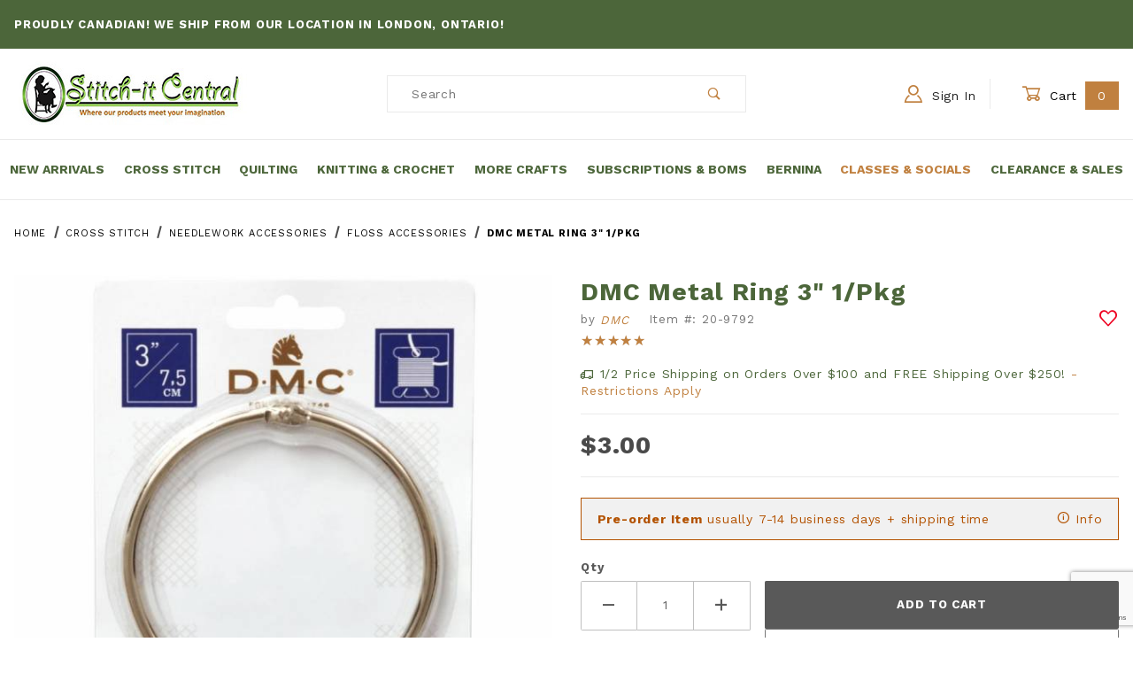

--- FILE ---
content_type: text/html; charset=utf-8
request_url: https://www.stitchitcentral.ca/metal-rings-3-1pkg.html
body_size: 29062
content:
<!DOCTYPE html><html lang="en" class="no-js"><head><meta charset="utf-8"><meta name="viewport" content="width=device-width, initial-scale=1"><base href="https://www.stitchitcentral.ca/mm5/"><title>DMC Metal Ring 3" 1/Pkg: Stitch-It Central</title><meta property="og:title" content="DMC Metal Ring 3&quot; 1/Pkg"><meta property="og:type" content="product"><meta property="og:image" content="https://www.stitchitcentral.ca/mm5/graphics/00000001/25/0002124266.jpg"><meta property="og:url" content="https://www.stitchitcentral.ca/metal-rings-3-1pkg.html"><meta property="og:site_name" content="Stitch-It Central"><meta property="og:description" content="Check out the deal on DMC Metal Ring 3&quot; 1/Pkg at Stitch-It Central"><meta property="og:locale" content="en_US"><meta property="product:category" content="Floss Accessories" /><meta property="og:availability" content="out of stock" /><meta name="twitter:card" content="summary_large_image"><meta name="twitter:site" content="@TWITTER_ACCOUNT"><meta name="twitter:creator" content="@TWITTER_ACCOUNT"><meta name="twitter:url" content="https://www.stitchitcentral.ca/metal-rings-3-1pkg.html"><meta name="twitter:title" content="DMC Metal Ring 3&quot; 1/Pkg"><meta name="twitter:description" content="Check out the deal on DMC Metal Ring 3&quot; 1/Pkg at Stitch-It Central"><meta name="twitter:image" content="https://www.stitchitcentral.ca/mm5/graphics/00000001/25/0002124266.jpg"><meta name="twitter:image:alt" content="DMC Metal Ring 3&quot; 1/Pkg"><meta property="product:price:amount" content="3" /><meta property="product:price:currency" content="CAD" /><script type="application/ld+json">{"@context": "https://schema.org/","@type": "Product","@id": "https:\/\/www.stitchitcentral.ca\/metal-rings-3-1pkg.html","sku": "077540387786","mpn": "077540387786","name": "DMC Metal Ring 3\" 1\/Pkg","image": "https:\/\/www.stitchitcentral.ca\/mm5\/graphics\/00000001\/25\/0002124266.jpg","description": "Metal Ring. Metal craft rings are great to use with organizing threads and bobbins.\u0026nbsp\u003BThey can sort and store other craft materials or are a good base for cr","brand": {"@type": "Brand", "name":"Stitch-It Central"},"category": "Floss Accessories","aggregateRating": {"@type": "AggregateRating","reviewCount": "1","ratingValue": "5"},"offers": {"@type": "Offer","url": "https:\/\/www.stitchitcentral.ca\/metal-rings-3-1pkg.html","priceCurrency": "CAD","price": "3","availability": "http://schema.org/OutOfStock","itemCondition": "http://schema.org/NewCondition","priceValidUntil": "2026-02-05","seller": {"@type": "Organization","name": "Stitch-It Central"}}}</script><link rel="preconnect" crossorigin href="//www.google-analytics.com" data-resource-group="css_list" data-resource-code="preconnect-google-analytics" /><link rel="preconnect" crossorigin href="https://fonts.gstatic.com" data-resource-group="css_list" data-resource-code="preconnect-google-fonts" /><link rel="stylesheet" href="https://fonts.googleapis.com/css2?family=Work+Sans:wght@400;500;700&amp;display=swap" data-resource-group="css_list" data-resource-code="google-fonts" /><link type="text/css" media="all" rel="stylesheet" href="b04/themes/00000001/shadows/core.min.css?T=27404f1f" data-resource-group="css_list" data-resource-code="core" /><link type="text/css" media="all" rel="stylesheet" href="b04/themes/00000001/shadows/extensions.min.css?T=708ff8ee" data-resource-group="css_list" data-resource-code="extensions" /><link type="text/css" media="all" rel="stylesheet" href="b04/themes/00000001/shadows/theme.min.css?T=04f7a854" data-resource-group="css_list" data-resource-code="theme" /><link type="text/css" media="all" rel="stylesheet" href="b04/themes/00000001/shadows/gd_custom.min.css?T=eaf4d929" data-resource-group="css_list" data-resource-code="gd_custom" /><script type="text/javascript">
var MMThemeBreakpoints =
[
{
"code":	"mobile",
"name":	"Mobile",
"start":	{
"unit": "px",
"value": ""
}
,
"end":	{
"unit": "em",
"value": "39.999"
}
}
,{
"code":	"tablet",
"name":	"Tablet",
"start":	{
"unit": "px",
"value": ""
}
,
"end":	{
"unit": "em",
"value": "59.999"
}
}
];
</script>
<script type="text/javascript">
var json_url = "https:\/\/www.stitchitcentral.ca\/mm5\/json.mvc\u003F";
var json_nosessionurl = "https:\/\/www.stitchitcentral.ca\/mm5\/json.mvc\u003F";
var Store_Code = "S";
</script>
<script type="text/javascript" src="https://www.stitchitcentral.ca/mm5/clientside.mvc?T=a5c8aef5&amp;M=1&amp;Module_Code=paypalcp&amp;Filename=runtime.js" integrity="sha512-07WkaOLLaip2Dvm8Q2zJmUuR0h3SyBhyU0VomiKBwor6uG4qY8Y1+ZaUIbH0mDNbfK9KtTy0hGqR0wspCTVoiA==" crossorigin="anonymous" async defer></script>
<script src="https://www.paypal.com/sdk/js?client-id=AcCNNzIa9VV_d1q2jFf4pNN33IIecvECC34nYq0EJIGN9EonWCRQD5JkXT_EDm6rOSCvnRE9g6JOGZXc&amp;merchant-id=DEVLFRNB8PWJS&amp;currency=CAD&amp;components=buttons,messages" data-partner-attribution-id="Miva_PCP"></script>
<script type="text/javascript" src="https://www.stitchitcentral.ca/mm5/clientside.mvc?T=a5c8aef5&amp;M=1&amp;Module_Code=cmp-cssui-searchfield&amp;Filename=runtime.js" integrity="sha512-teSzrMibngbwdbfyXVRBh+8lflHmBOiRaSk8G1VQuZKH8AZxftMYDKg7Bp49VYQx4dAOB5Ig279wpH2rUpx/6w==" crossorigin="anonymous" async defer></script>
<script type="text/javascript">
var MMSearchField_Search_URL_sep = "https:\/\/www.stitchitcentral.ca\/product-search.html\u003FSearch=";
(function( obj, eventType, fn )
{
if ( obj.addEventListener )
{
obj.addEventListener( eventType, fn, false );
}
else if ( obj.attachEvent )
{
obj.attachEvent( 'on' + eventType, fn );
}
})( window, 'mmsearchfield_override', function()
{
/*** This function allows you to prepend or append code to an existing function.* https://stackoverflow.com/questions/9134686/adding-code-to-a-javascript-function-programmatically*/function functionExtender(container, funcName, prepend, append) {(function () {'use strict';let cachedFunction = container[funcName];container[funcName] = function () {if (prepend) {prepend.apply(this);}let result = cachedFunction.apply(this, arguments);if (append) {append.apply(this);}return result;};})();}/*** This controls what happens when you click TAB on a selected search item.*/functionExtender(MMSearchField.prototype,'Event_Keydown',function () {},function () {let tabTarget = this.selected_item;if (tabTarget !== null) {if (event.keyCode === 9 && tabTarget !== this.menu_item_storesearch) {this.element_search.value = tabTarget.childNodes[0].getAttribute('data-search');}}});MMSearchField.prototype.onMenuAppendHeader = function () {return null;};MMSearchField.prototype.onMenuAppendItem = function (data) {let searchResult;searchResult = newElement('li', {'class': 'x-search-preview__entry'}, null, null);searchResult.innerHTML = data;searchResult.setAttribute('aria-selected', 'false');searchResult.setAttribute('role', 'option');return searchResult;};MMSearchField.prototype.Menu_Item_Select = function (item) {this.selected_item = item;this.menu_items.forEach(function (menuItem) {menuItem.setAttribute('aria-selected', 'false');});if (item !== null) {this.selected_item.className = classNameAdd( this.selected_item, 'mm_searchfield_menuitem_selected' );this.selected_item.setAttribute('aria-selected', 'true');}};MMSearchField.prototype.onMenuAppendStoreSearch = function (search_value) {let searchAll;searchAll = newElement('li', {'class': 'x-search-preview__search-all'}, null, null);searchAll.element_text = newTextNode('Search store for product "' + search_value + '"', searchAll);searchAll.setAttribute('aria-selected', 'false');searchAll.setAttribute('role', 'option');return searchAll;};MMSearchField.prototype.onFocus = function () {this.element_menu.classList.toggle('x-search-preview--open');};MMSearchField.prototype.onBlur = function () {this.element_menu.classList.toggle('x-search-preview--open');};
} );
</script>
<script type="text/javascript" src="https://www.stitchitcentral.ca/mm5/clientside.mvc?T=a5c8aef5&amp;M=1&amp;Filename=runtime_ui.js" integrity="sha512-/7xWGNe0sS/p3wr1li7dTArZ7U2U1wLTfYKLDGUh4nG7n6EV37Z6PmHUrztlddWy1VAMOFBZOvHSeKPkovwItw==" crossorigin="anonymous" async defer></script><script type="text/javascript" src="https://www.stitchitcentral.ca/mm5/clientside.mvc?T=a5c8aef5&amp;M=1&amp;Filename=ajax.js" integrity="sha512-McXI+cXIEPNC7HbSz94S2XM/R0v5YdTRU+BO1YbBiuXQAIswLmoQv1FxQYIXJJj7wDp49pxe2Z2jkAzxlwdpHA==" crossorigin="anonymous" async defer></script><link rel="apple-touch-icon" sizes="180x180" href="/apple-touch-icon.png"><link rel="icon" type="image/png" sizes="32x32" href="/favicon-32x32.png"><link rel="icon" type="image/png" sizes="16x16" href="/favicon-16x16.png"><link rel="manifest" href="/site.webmanifest"><meta name="msapplication-TileColor" content="#da532c"><meta name="theme-color" content="#ffffff"><link type="text/plain" rel="author" href="/humans.txt" /><link type="text/plain" rel="author" href="/legal.txt" /><link rel="canonical" href="https://www.stitchitcentral.ca/metal-rings-3-1pkg.html"><script type="text/javascript">function gdRangeFinderFixes() {}window.addEventListener('DOMContentLoaded', function () {sessionStorage.setItem('continue_url', 'https://www.stitchitcentral.ca/metal-rings-3-1pkg.html');});</script><script type="application/ld+json">{"@context": "http://schema.org","@type": "LocalBusiness","address": {"@type": "PostalAddress","addressLocality": "London","addressRegion": "ON","streetAddress": "1 - 1161 Hamilton Road East","postalCode": "N5W 1B1","addressCountry": "CA"},"description": "Browse our large selection of cross stitch charts and kits, and then find all the goodies needed to complete them! Stitch-it Central has you covered.","name": "Stitch-It Central","email": "sales@stitchitcentral.ca","telephone": "(519) 601-5901","image": "https://www.stitchitcentral.ca/mm5/graphics/00000001/16/stitch-it-central-logo.jpg", "pricerange": "$-$$$","sameAs": ["https://www.facebook.com/Stitchitcentral"]}</script><!-- Global site tag (gtag.js) - Google Analytics --><script async src="https://www.googletagmanager.com/gtag/js?id=G-S66J8LY0YN"></script><script>window.dataLayer = window.dataLayer || [];function gtag(){dataLayer.push(arguments);}gtag('js', new Date());gtag('config', 'G-S66J8LY0YN');</script><script type="text/javascript" src="https://www.stitchitcentral.ca/mm5/clientside.mvc?T=a5c8aef5&M=1&Module_Code=mvga&amp;Filename=mvga.js"></script>
<script type="text/javascript">
var Product_Code = '20-9792';
var Screen = 'PROD';
</script>

<script>
(function(i,s,o,g,r,a,m){i['GoogleAnalyticsObject']=r;i[r]=i[r]||function(){
(i[r].q=i[r].q||[]).push(arguments)},i[r].l=1*new Date();a=s.createElement(o),
m=s.getElementsByTagName(o)[0];a.async=1;a.src=g;m.parentNode.insertBefore(a,m)
})(window,document,'script','//www.google-analytics.com/analytics.js','ga');

ga('create', 'UA-215412894-1', 'auto');
ga('require', 'linkid');
ga('set', 'forceSSL', true);
ga('require', 'displayfeatures');

var mvga_basketitems = [

];

var mvga_orderitems = [

];

var mvga_productlist = [];

(function( obj, eventType, fn )
{
    if ( obj.addEventListener )
    {
        obj.addEventListener( eventType, fn, false );
    }
    else if ( obj.attachEvent )
    {
        obj.attachEvent( 'on' + eventType, fn );
    }
})( window, 'load', function()
{
	if ( window.ga && ga.create )
	{
		var mvga_tracker = new MVGA_Tracker( '', 'Floss Accessories', '20-9792', 'DMC Metal Ring 3\" 1\/Pkg', mvga_basketitems, mvga_orderitems );
	}
});


	ga( 'require', 'ec' );

	

	ga( 'ec:addProduct',
	{
		'id'		: '20-9792',
		'name'		: 'DMC Metal Ring 3\" 1\/Pkg',
		'category'	: 'Floss Accessories'
	} ); 

	ga( 'ec:setAction', 'detail' );


ga( 'send', 'pageview', { 'page':'\/metal-rings-3-1pkg.html\u003F' } );


</script><link type="text/css" media="all" rel="stylesheet" href="css/00000001/b04/combofacets.css?T=5919d9a4" data-resource-group="modules" data-resource-code="combofacets" /><link type="text/css" media="all" rel="stylesheet" integrity="sha256-lWOXBr8vqpiy3pliCN1FmPIYkHdcr8Y0nc2BRMranrA= sha384-0K5gx4GPe3B0+RaqthenpKbJBAscHbhUuTd+ZmjJoHkRs98Ms3Pm2S4BvJqkmBdh sha512-wrhf+QxqNNvI+O73Y1XxplLd/Bt2GG2kDlyCGfeByKkupyZlAKZKAHXE2TM9/awtFar6eWl+W9hNO6Mz2QrA6Q==" crossorigin="anonymous" href="https://www.stitchitcentral.ca/mm5/json.mvc?Store_Code=S&amp;Function=CSSResource_Output&amp;CSSResource_Code=mm-theme-styles&T=71ca6599" data-resource-group="modules" data-resource-code="mm-theme-styles" /><script type="text/javascript" data-resource-group="modules" data-resource-code="recaptcha_v3">
(() =>
{
var script;
script	= document.createElement( 'script' );
script.src	= 'https://www.google.com/recaptcha/api.js?render=6Lfe0wIqAAAAANd_DSDsvkq8386FecMPn3zoMIKY';
document.documentElement.appendChild( script );
} )();
document.addEventListener( 'DOMContentLoaded', () =>
{
var form, element, elements, form_lookup;
form_lookup = new Array();
elements = document.querySelectorAll( 'form input\u005Bname\u003D\"Action\"\u005D\u005Bvalue\u003D\"AUTH\"\u005D, form \u005Bname\u003D\"Action\"\u005D\u005Bvalue\u003D\"ORDR,SHIP,CTAX,AUTH\"\u005D' )
for ( element of elements )
{
if ( element instanceof HTMLFormElement )	form = element;
else if ( element.form instanceof HTMLFormElement )	form = element.form;
else
{
form = null;
while ( element )
{
if ( element instanceof HTMLFormElement )
{
form = element;
break;
}
element = element.parentNode;
}
}
if ( form && ( form_lookup.indexOf( form ) === -1 ) )
{
form_lookup.push( form );
new Miva_reCAPTCHAv3_FormSubmitListener( form, 'payment_authorization' );
}
}
elements = document.querySelectorAll( 'form input\u005Bname\u003D\"Action\"\u005D\u005Bvalue\u003D\"EMPW\"\u005D' )
for ( element of elements )
{
if ( element instanceof HTMLFormElement )	form = element;
else if ( element.form instanceof HTMLFormElement )	form = element.form;
else
{
form = null;
while ( element )
{
if ( element instanceof HTMLFormElement )
{
form = element;
break;
}
element = element.parentNode;
}
}
if ( form && ( form_lookup.indexOf( form ) === -1 ) )
{
form_lookup.push( form );
new Miva_reCAPTCHAv3_FormSubmitListener( form, 'customer_forgot_password' );
}
}
elements = document.querySelectorAll( 'form input\u005Bname\u003D\"Action\"\u005D\u005Bvalue\u003D\"CSTR\"\u005D' )
for ( element of elements )
{
if ( element instanceof HTMLFormElement )	form = element;
else if ( element.form instanceof HTMLFormElement )	form = element.form;
else
{
form = null;
while ( element )
{
if ( element instanceof HTMLFormElement )
{
form = element;
break;
}
element = element.parentNode;
}
}
if ( form && ( form_lookup.indexOf( form ) === -1 ) )
{
form_lookup.push( form );
new Miva_reCAPTCHAv3_FormSubmitListener( form, 'customer_reset_password' );
}
}
elements = document.querySelectorAll( 'form input\u005Bname\u003D\"Action\"\u005D\u005Bvalue\u003D\"WaitlistAdd\"\u005D' )
for ( element of elements )
{
if ( element instanceof HTMLFormElement )	form = element;
else if ( element.form instanceof HTMLFormElement )	form = element.form;
else
{
form = null;
while ( element )
{
if ( element instanceof HTMLFormElement )
{
form = element;
break;
}
element = element.parentNode;
}
}
if ( form && ( form_lookup.indexOf( form ) === -1 ) )
{
form_lookup.push( form );
new Miva_reCAPTCHAv3_FormSubmitListener( form, 'WaitlistAdd' );
}
}
} );
class Miva_reCAPTCHAv3_FormSubmitListener
{
#form;
#submitting;
#event_submit;
#original_submit;
#recaptcha_action;
#event_fallback_submit;
constructor( form, recaptcha_action )
{
this.#form	= form;
this.#submitting	= false;
this.#original_submit	= form.submit;
this.#recaptcha_action	= recaptcha_action;
this.#event_fallback_submit	= () => { this.#form.submit(); };
this.#event_submit	= ( e ) =>
{
e.stopImmediatePropagation();
e.preventDefault();
//
// Trigger overwritten submit to build reCAPTCHAv3 response, where the original
// form submit will be restored in the callback and the "submit" listener removed.
//
this.#form.submit();
}
this.#form.submit	= () =>
{
if ( this.#submitting )
{
return;
}
this.#submitting = true;
Miva_reCAPTCHAv3_Submit( this.#recaptcha_action, ( token ) =>
{
var input_response;
this.#submitting	= false;
input_response	= document.createElement( 'input' );
input_response.type	= 'hidden';
input_response.name	= 'reCAPTCHAv3_Response';
input_response.value	= token;
this.#form.submit	= this.#original_submit;
this.#form.removeEventListener( 'submit', this.#event_submit, { capture: true } );
this.#form.appendChild( input_response );
if ( this.#form.requestSubmit )
{
this.#form.requestSubmit();
}
else
{
this.#form.addEventListener( 'submit', this.#event_fallback_submit );
this.#form.dispatchEvent( new Event( 'submit', { bubbles: true, cancelable: true } ) );
this.#form.removeEventListener( 'submit', this.#event_fallback_submit );
}
} );
};
this.#form.addEventListener( 'submit', this.#event_submit, { capture: true } );
}
}
function Miva_reCAPTCHAv3_Submit( recaptcha_action, callback )
{
try
{
grecaptcha.ready( () => {
try
{
grecaptcha.execute( '6Lfe0wIqAAAAANd_DSDsvkq8386FecMPn3zoMIKY', { action: recaptcha_action } ).then( ( token ) => {
callback( token );
} );
}
catch ( e )
{
setTimeout( () => callback( 'recaptcha failed' ) );
}
} );
}
catch ( e )
{
setTimeout( () => callback( 'recaptcha failed' ) );
}
}
</script><script type="text/javascript" async defer src="scripts/00000001/b04/runtime_combofacets.js?T=ce348569" data-resource-group="modules" data-resource-code="runtimecombofacets"></script><script data-resource-group="head_tag" data-resource-code="legacy-browsers">
if (!!window.MSInputMethodContext && !!document.documentMode) {
(function () {
var polyfill = document.createElement('script');
polyfill.type = 'text/javascript';
polyfill.async = true;
polyfill.src = 'b04/themes/00000001/shadows/polyfills.js';
document.head.appendChild(polyfill);
})();
}
</script><script type="text/javascript" src="https://ajax.googleapis.com/ajax/libs/jquery/3.6.0/jquery.min.js" data-resource-group="head_tag" data-resource-code="jquery"></script><script type="text/javascript" src="https://www.stitchitcentral.ca/mm5/clientside.mvc?T=a5c8aef5&amp;M=1&amp;Filename=runtime.js" integrity="sha512-UI0Old4Ws3U391nyoV0vFyAAtTIBCB9lfyjeFmbSL6hXEydc+i1+rNXGUyHS0Cxie86+826pP73MUPWZOfFyQg==" crossorigin="anonymous" async defer></script><script type="text/javascript" src="https://www.stitchitcentral.ca/mm5/clientside.mvc?T=a5c8aef5&amp;M=1&amp;Filename=MivaEvents.js" integrity="sha512-8/iYA8EaRbo9g3TubGIEbmJIZWr4wZpFEvSwDUq9II5D2f99Ox84fiXxr3z0nu5jUlnyhrJ/chNNXGDcKILpeA==" crossorigin="anonymous" async defer></script><script type="text/javascript" src="https://www.stitchitcentral.ca/mm5/clientside.mvc?T=a5c8aef5&amp;M=1&amp;Filename=AttributeMachine.js" integrity="sha512-+ROSkelNOA6JC6EZoiYVRC+iWxavQkF0/byFn5fp4pNIYnUfN7WRQ6hr6NTztuFhY/HzG54/NqwwVUiwKPQ5YA==" crossorigin="anonymous" async defer></script>
<script type="text/javascript">
(function( obj, eventType, fn )
{
if ( obj.addEventListener )
{
obj.addEventListener( eventType, fn, false );
}
else if ( obj.attachEvent )
{
obj.attachEvent( 'on' + eventType, fn );
}
})( window, 'attributemachine_override', function()
{
/* Overrides from standard Attribute Machine */AttributeMachine.prototype.Generate_Discount = function (discount) {let discount_div;discount_div = document.createElement('div');discount_div.innerHTML = discount.descrip + ': ' + discount.formatted_discount;return discount_div;};AttributeMachine.prototype.Generate_Swatch = function (product_code, attribute, option) {let swatch_container = document.querySelector('#swatches');let swatch = document.createElement('li');let swatchButton = document.createElement('button');let img = document.createElement('img');img.src = option.image;img.setAttribute('alt', option.prompt);img.setAttribute('loading', 'lazy');swatchButton.setAttribute('type', 'button');swatchButton.setAttribute('aria-label', option.prompt);swatchButton.appendChild(img);swatch.classList.add('o-list-inline__item');swatch.setAttribute('data-code', option.code);swatch.setAttribute('data-color', option.prompt);swatch.appendChild(swatchButton);setTimeout(function () {if (swatch_container) {let swatch_element = swatch_container.querySelector('ul');let swatch_select = document.querySelector('[data-hook="attribute-swatch-select"]');let swatch_selected = swatch_select.options[swatch_select.selectedIndex].text;let swatch_name_element = document.querySelector('[data-hook="attribute-swatch-name"]');let swatchElements = swatch_element.querySelectorAll('li');swatch_element.removeAttribute('style');swatch_element.classList.add('o-list-inline');/*** Adds the selected swatch name to the label.*/swatch_name_element.textContent = swatch_selected;/*** Adds an active class to the selected swatch.*/swatchElements.forEach(function (swatchElement) {let swatchColor = swatchElement.getAttribute('data-code');let swatchImage = swatchElement.querySelector('button');if (swatchColor === swatch_select.options[swatch_select.selectedIndex].value) {swatchImage.classList.add('x-product-layout-purchase__swatches--active');}});}}, 0);return swatch;};AttributeMachine.prototype.Swatch_Click = function(input, attribute, option) {let swatch_name_element = document.querySelector('[data-hook="attribute-swatch-name"]');let i;let swatchElements = input.machine.swatches.childNodes[0].childNodes;for (i = 0; i < input.select.options.length; i++) {if (input.select.options[i].value === option.code) {input.select.selectedIndex = i;}}this.Attribute_Changed(input);swatch_name_element.innerHTML = option.prompt;/*** Adds focus back to the selected swatch.*/swatchElements.forEach(function (swatchElement) {let swatchColor = swatchElement.getAttribute('data-code');let swatchImage = swatchElement.querySelector('button');if (swatchColor === input.select.options[input.select.selectedIndex].value) {swatchImage.focus();}});};const Update_Volume_Pricing = function (priceData) {const volumePricingContainer = document.querySelector('[data-volume-pricing]');if(!volumePricingContainer) {return;}if (priceData.success === 1 && priceData.data.length > 0) {volumePricingContainer.innerHTML = ['<table class="o-table o-table--fixed c-table-simple">','<thead>','<tr class="c-table-simple__row">','<th class="c-table-simple__cell">Quantity</th>','<th class="c-table-simple__cell">Price</th>','</tr>','</thead>','<tbody data-pricing-grid>','</tbody>','</table>'].join('');let tableBody = volumePricingContainer.querySelector('[data-pricing-grid]');priceData.data.forEach(function (entry) {const pricingRow = document.createElement('tr');const quantityCell = document.createElement('td');const priceCell = document.createElement('td');pricingRow.classList.add('c-table-simple__row');quantityCell.classList.add('c-table-simple__cell');priceCell.classList.add('c-table-simple__cell');if (entry.low === entry.high) {quantityCell.innerText = entry.low;}else if (entry.high) {quantityCell.innerText = entry.low + ' - ' + entry.high;}else {quantityCell.innerText = entry.low + '+';}priceCell.innerText = entry.formatted_price;pricingRow.append(quantityCell, priceCell);tableBody.append(pricingRow);});}else {volumePricingContainer.innerHTML = '';}};AttributeMachine.prototype.AttributeList_Load_Possible_Callback_Original = AttributeMachine.prototype.AttributeList_Load_Possible_Callback;AttributeMachine.prototype.AttributeList_Load_Possible_Callback = function (response) {var waitlist_form = document.getElementsByName('waitlist_add')[0];if (response && response.data && response.data.variant && waitlist_form) {if (response.data.variant.inv_active && response.data.variant.inv_level === 'out') {document.querySelector(".x-product-layout-purchase__cta input[type=submit]").setAttribute('disabled', '');waitlist_form.style.display = 'block';}else {document.querySelector(".x-product-layout-purchase__cta input[type=submit]").removeAttribute('disabled');waitlist_form.style.display = 'none';}}this.AttributeList_Load_Possible_Callback_Original(response);};function variantChangePDFVariant(data) {	/* The Inventory area is heavily modified for non-variant use */const inventoryArea = document.getElementById('js-inventory-message-conatainer');/* get query selector of all :checked attributes. Exit if no selected options yet or no inventory area */const selectedOptions = document.querySelectorAll(".x-product-layout-purchase__options-attribute :checked");if(!inventoryArea || selectedOptions.length === 0) {return;}selectedOptions.forEach(function (option) {if(option.value.toLowerCase() === 'pdf') {inventoryArea.classList.add('u-hidden');inventoryArea.setAttribute('aria-hidden', 'true');} else {inventoryArea.classList.remove('u-hidden');inventoryArea.removeAttribute('aria-hidden');}});	}/* Variant Change Event Listeners */MivaEvents.SubscribeToEvent('variant_changed', function (data) {console.log('Variant Changed', data);/* Update window URI with Variant_ID */const pageTitle = document.title;const updatedURI = (location.protocol + '//' + location.host + location.pathname + '?Variant_ID=' + encodeURIComponent(data.variant_id)); window.history.replaceState({}, pageTitle, updatedURI);/* Ajax Dynamic Volume Price Table Updates on Variant Change */AJAX_Call_Module(Update_Volume_Pricing, 'runtime', 'discount_volume', 'Runtime_VolumePricing_Load_Product_Variant', 'Product_Code=' + encodeURIComponent(data.product_code) + '&' + 'Variant_ID=' + encodeURIComponent(data.variant_id));/* PDF Download Functions */variantChangePDFVariant(data);});
} );
</script>
<script type="text/javascript" src="https://www.stitchitcentral.ca/mm5/clientside.mvc?T=a5c8aef5&amp;M=1&amp;Filename=ImageMachine.js" integrity="sha512-B88gkoq1NEqd0Zc3p48DrG7Ta9AzVKPJwMn9rkLxbr1OZG46PA5e/BM30sKp4MRyvaNe3HzeU4ITBMYkfmtqHQ==" crossorigin="anonymous" async defer></script>
<script type="text/javascript">
(function( obj, eventType, fn )
{
if ( obj.addEventListener )
{
obj.addEventListener( eventType, fn, false );
}
else if ( obj.attachEvent )
{
obj.attachEvent( 'on' + eventType, fn );
}
})( window, 'imagemachine_override', function()
{
const productName = 'DMC Metal Ring 3\" 1\/Pkg';let generate_thumbnail_event = new CustomEvent('ImageMachine_Generate_Thumbnail');let images = [];let thumbnailIndex = 0;let zoomImageLink = document.querySelector('[data-photograph]');ImageMachine.prototype.oninitialize = function (data) {images = [];thumbnailIndex = 0;zoomImageLink.href = (data.length > 0) ? data[0].image_data[this.closeup_index] : 'graphics/en-US/admin/blank.gif';this.Initialize(data);MovingPictures();};ImageMachine.prototype.ImageMachine_Generate_Thumbnail = function (thumbnail_image, main_image, closeup_image, type_code) {let thumbnailImg;let thumbnailItem;let thumbnailLink;let thumbnailPicture;thumbnailItem = document.createElement('li');thumbnailItem.classList.add('x-filmstrip__list-item');if (typeof( thumbnail_image ) === 'string' && thumbnail_image.length > 0) {thumbnailLink = document.createElement('a');thumbnailLink.href = closeup_image;thumbnailLink.classList.add('x-filmstrip__link');thumbnailLink.setAttribute('aria-label', ' Product Image ' + Number(thumbnailIndex + 1) + ' of ' + Number(this.data.length));thumbnailLink.setAttribute('data-hook', 'a11yThumbnailLink');thumbnailLink.setAttribute('data-title', productName);thumbnailLink.setAttribute('role', 'button');thumbnailLink.setAttribute('target', '_blank');thumbnailPicture = document.createElement('picture');thumbnailPicture.classList.add('x-filmstrip__picture');thumbnailImg = document.createElement('img');thumbnailImg.classList.add('x-filmstrip__image');thumbnailImg.setAttribute('alt', productName);thumbnailImg.setAttribute('data-zoom', closeup_image);thumbnailImg.setAttribute('loading', 'lazy');thumbnailImg.setAttribute('width', this.thumb_width);thumbnailImg.setAttribute('height', this.thumb_height);thumbnailImg.src = thumbnail_image;thumbnailPicture.appendChild(thumbnailImg);thumbnailLink.appendChild(thumbnailPicture);thumbnailItem.appendChild(thumbnailLink);let image = {imageIndex: thumbnailIndex,imageSrc: closeup_image,imageTitle: productName};images.push(image);thumbnailIndex++}document.dispatchEvent(generate_thumbnail_event);return thumbnailItem;};ImageMachine.prototype.onthumbnailimageclick = function (data) {event.preventDefault();this.Thumbnail_Click(data);if (event.target.hasAttribute('data-zoom')) {zoomImageLink.href = event.target.getAttribute('data-zoom');}else if (event.target.parentElement.hasAttribute('href')) {zoomImageLink.href = event.target.parentElement.href;}else {zoomImageLink.href = event.target.href;}};/*** Filmstrip* Version 1.0** Pure JavaScript thumbnail filmstrip with accessibility baked in.*/let MovingPictures = function MovingPictures() {'use strict';let filmstripResizeTimeout;let filmstripWrapper = document.querySelector('[data-filmstrip-wrapper]');let filmstrip;let filmstripSlides;if (filmstripWrapper) {filmstrip = filmstripWrapper.querySelector('[data-filmstrip]');filmstripSlides = filmstrip.querySelectorAll('li');}/*** Lazy-load controls for thumbnails.*/if ('loading' in HTMLImageElement.prototype) {const images = filmstrip.querySelectorAll('img[loading="lazy"]');images.forEach(function (img) {if (img.dataset.src) {img.src = img.dataset.src;img.removeAttribute('data-src');}img.classList.add('is-visible');});}else {Array.prototype.forEach.call(filmstripSlides, function (slide) {const img = slide.querySelector('img');if (img.dataset.src) {img.src = img.dataset.src;img.removeAttribute('data-src');}img.classList.add('is-visible');});}/*** Take the index of the slide to show and calculate the scrollLeft value needed.* @param slideToShow* @param currentVisibleWidth*/let scrollIt = function scrollIt(slideToShow, currentVisibleWidth) {let gallery = filmstrip;if (filmstrip.hasAttribute('data-vertical')) {gallery.scrollTop = gallery.scrollTop + currentVisibleWidth;}else {gallery.scrollLeft = gallery.scrollLeft + currentVisibleWidth;}};/*** Find the visible element and run the scrollIt() function based on the direction set.* @param dir*/let showSlide = function showSlide(dir) {let visible = filmstrip.querySelectorAll('.is-visible');let i = dir === 'previous' ? 0 : 1;let currentVisibleWidth = i === 0 ? -visible[0].closest('li').scrollWidth : visible[0].closest('li').scrollWidth;if (filmstrip.hasAttribute('data-vertical')) {currentVisibleWidth = i === 0 ? -visible[0].closest('li').scrollHeight : visible[0].closest('li').scrollHeight;}if (visible.length > 1) {scrollIt(visible[i], currentVisibleWidth);}else {let newSlide = i === 0 ? visible[0].previousElementSibling : visible[0].nextElementSibling;if (newSlide) {scrollIt(newSlide, currentVisibleWidth);}}};/*** Build the controls and add them to the gallery wrapper.*/let buildControls = function buildControls(wreckIt) {let findControls = document.querySelector('[data-filmstrip-controls]');let filmstripList = filmstrip.querySelector('ul');if (wreckIt === true) {if (findControls !== null) {filmstripWrapper.removeAttribute('style');filmstripList.classList.remove('has-controls');findControls.remove();}return;}if (findControls === null) {let controls = document.createElement('ul');let controlTemplate = ['<li><button class="x-filmstrip-controls__previous" aria-label="Previous" data-dir="previous" type="button"><span class="u-icon-arrow-left" aria-hidden="true"></span></button></li>','<li><button class="x-filmstrip-controls__next" aria-label="Next" data-dir="next" type="button"><span class="u-icon-arrow-right" aria-hidden="true"></span></button></li>'].join('');controls.classList.add('x-filmstrip-controls');controls.setAttribute('data-filmstrip-controls', '');controls.innerHTML = controlTemplate;filmstripWrapper.appendChild(controls);filmstripList.classList.add('has-controls');if (filmstrip.hasAttribute('data-vertical')) {filmstripWrapper.style.padding = controls.querySelector('button').offsetHeight + 'px 0';}else {filmstripWrapper.style.padding = '0 ' + controls.querySelector('button').offsetWidth + 'px';}controls.addEventListener('click', function (e) {let targetButton = e.target;showSlide(targetButton.dataset.dir);});/*** Bind the arrow keys to scroll through the images and fire the same functions as the buttons.*/filmstrip.addEventListener('keypress', function (keyEvent) {if (keyEvent.key === 'ArrowRight') {showSlide('next');}if (keyEvent.key === 'ArrowLeft') {showSlide('previous');}});}};let calculateDimensions = function calcualteDimensions() {let dimensions = {width: 0,height: 0};Array.prototype.forEach.call(filmstripSlides, function (slide) {let img = slide.querySelector('img');let imageHeight = img.getAttribute('height') ? parseInt(img.getAttribute('height'), 10) : img.clientHeight;let imageWidth = img.getAttribute('width') ? parseInt(img.getAttribute('width'), 10) : img.clientWidth;let offsetX = parseInt(getComputedStyle(slide).paddingRight, 10);let offsetY = parseInt(getComputedStyle(slide).paddingBottom, 10);dimensions.width = dimensions.width + imageWidth + offsetX;dimensions.height = dimensions.height + imageHeight + offsetY;});return dimensions;};document.addEventListener('ImageMachine_Thumbnails_Initialized', function (event) {console.log(event);});if ((calculateDimensions().width > filmstrip.clientWidth) || (filmstrip.hasAttribute('data-vertical') && calculateDimensions().height > filmstrip.clientHeight)) {buildControls();}else {buildControls(true);}window.addEventListener('resize', function (event) {if (filmstripResizeTimeout) {window.cancelAnimationFrame(filmstripResizeTimeout);}filmstripResizeTimeout = window.requestAnimationFrame(function () {if ((calculateDimensions().width > filmstrip.clientWidth) || (filmstrip.hasAttribute('data-vertical') && calculateDimensions().height > filmstrip.clientHeight)) {buildControls();}else {buildControls(true);}});}, false);};/*** Picture Book* Version 1.0** Pure JavaScript photo gallery with accessibility baked in.** Inspired by the PhotoViewerJS code by Curtis Campbell:* https://github.com/curtisc123/PhotoViewerJS*/(function (document) {'use strict';/*** Public Properties* @type {{init}}*/let PictureBook = {};let defaults = {AnimationTime: 150};/*** Private Members* @type {string}*/const PHOTO_VIEWER_ACTIVE = 'has-photo-viewer';const PHOTO_VIEWER_VISIBLE = 'x-photo-viewer__visible';const PHOTO_VIEWER_LOADED_CLASS = 'is-loaded';const PhotoGallery = document.querySelector('[data-PhotoGallery]');let currentLoadedImage;let Photographs;let PhotographSources;let PhotoViewer;let PhotoViewerTitle;let PhotoViewerClose;let PhotoViewerCurrentImageContainer;let PhotoViewerCurrentImage;let PhotoViewerControls;let PhotoViewerPreviousImage;let PhotoViewerNextImage;let PhotoViewerCount;let openTrigger;/*** Public Methods*/PictureBook.init = function () {BuildPhotoViewer();Setup();SetImageLinkListeners();PhotoViewerClose.addEventListener('click', ClosePhotoViewer);PhotoViewerNextImage.addEventListener('click', LoadNextImage);PhotoViewerPreviousImage.addEventListener('click', LoadPreviousImage);window.addEventListener('keydown', function (event) {let escKey = (event.key === 'Escape' || event.keyCode === 27);if (event.defaultPrevented) {return; // Do nothing if the event was already processed}if (!escKey) {return;}if (escKey) {if (PhotoViewer.classList.contains('x-photo-viewer__visible')) {ClosePhotoViewer(event);}}}, true);swipe.init(PhotoViewerCurrentImageContainer);};/*** Private Methods* @constructor*/let Setup = function () {Photographs = document.querySelectorAll('[data-photograph]');PhotographSources = document.querySelectorAll('[data-zoom]');PhotoViewer = document.querySelector('[data-PhotoViewer]');PhotoViewerTitle = document.querySelector('[data-PhotoViewerTitle]');PhotoViewerClose = document.querySelector('[data-PhotoViewerClose]');PhotoViewerCurrentImageContainer = document.querySelector('[data-PhotoViewerCurrentImageContainer]');PhotoViewerCurrentImage = document.querySelector('[data-PhotoViewerCurrentImage]');PhotoViewerControls = document.querySelector('[data-PhotoViewerControls]');PhotoViewerPreviousImage = document.querySelector('[data-PhotoViewerPreviousImage]');PhotoViewerNextImage = document.querySelector('[data-PhotoViewerNextImage]');PhotoViewerCount = document.querySelector('[data-PhotoViewerCount]');};let BuildPhotoViewer = function () {let PhotoViewerElement = document.createElement('div');PhotoViewerElement.classList.add('x-photo-viewer');PhotoViewerElement.setAttribute('data-PhotoViewer', '');PhotoViewerElement.setAttribute('aria-hidden', 'true');PhotoViewerElement.setAttribute('aria-label', 'Gallery of ' + productName + ' Images');PhotoViewerElement.setAttribute('role', 'dialog');PhotoViewerElement.innerHTML = ['<header class="x-photo-viewer__header">','<h2 class="x-photo-viewer__title" data-PhotoViewerTitle aria-live="polite" aria-atomic="true"></h2>','<div class="x-photo-viewer__close" data-PhotoViewerClose><button disabled>X<span class="u-hide-visually">Close dialog</span></button></div>','</header>','<div class="x-photo-viewer__container">','<picture class="x-photo-viewer__current-image" data-PhotoViewerCurrentImageContainer>','<img data-PhotoViewerCurrentImage src="" alt="" loading="lazy">','</picture>','</div>','<div class="x-photo-viewer__controls" data-PhotoViewerControls>','<div class="x-photo-viewer__previous-image" data-PhotoViewerPreviousImage><button aria-label="Previous" disabled>&laquo; Previous</button></div>','<div class="x-photo-viewer__count" data-PhotoViewerCount aria-live="polite" aria-atomic="true"></div>','<div class="x-photo-viewer__next-image" data-PhotoViewerNextImage><button aria-label="Next" disabled>Next &raquo;</button></div>','</div>'].join('');document.body.append(PhotoViewerElement);};let SetImageLinkListeners = function () {for (let i = 0; i < Photographs.length; i++) {Photographs[i].addEventListener('click', ImageOpen);}};let ImageOpen = function (e) {e.preventDefault();InitializePhotoViewer(this.href);};let InitializePhotoViewer = function (clickedImage) {if (images.length === 1) {PhotoViewerControls.classList.add('u-invisible');}for (let i = 0; i < images.length; i++) {if (images[i].hasOwnProperty('imageSrc')) {if (clickedImage.includes(images[i].imageSrc)) {OpenPhotoViewer(images[i]);}}}};let SetPhotoViewerPhoto = function (currentImage) {PhotoViewerCurrentImage.alt = currentImage.imageTitle;PhotoViewerCurrentImage.src = currentImage.imageSrc;PhotoViewerTitle.innerHTML = currentImage.imageTitle;PhotoViewerCount.innerHTML = currentImage.imageIndex + 1 + '/' + images.length;currentLoadedImage = currentImage.imageIndex;setTimeout(function () {PhotoViewerCurrentImageContainer.classList.add(PHOTO_VIEWER_LOADED_CLASS);}, defaults.AnimationTime);};let OpenPhotoViewer = function (clickedImage) {document.documentElement.classList.add(PHOTO_VIEWER_ACTIVE);PhotoViewer.classList.add(PHOTO_VIEWER_VISIBLE);PhotoViewer.setAttribute('aria-hidden', 'false');Array.from(PhotoViewer.querySelectorAll('button')).forEach(function (button) {button.removeAttribute('disabled');});SetPhotoViewerPhoto(clickedImage);a11yHelper();};let ClosePhotoViewer = function (e) {e.preventDefault();PhotoViewer.setAttribute('aria-hidden', 'true');Array.from(PhotoViewer.querySelectorAll('button')).forEach(function (button) {button.setAttribute('disabled', '');});PhotoViewer.classList.remove(PHOTO_VIEWER_VISIBLE);document.documentElement.classList.remove(PHOTO_VIEWER_ACTIVE);a11yHelper();PhotoViewerControls.classList.remove('u-invisible');};let LoadNextImage = function (e) {e.preventDefault();if (currentLoadedImage >= images.length - 1) {return;}PhotoViewerCurrentImageContainer.classList.remove(PHOTO_VIEWER_LOADED_CLASS);SetPhotoViewerPhoto(images[currentLoadedImage + 1]);};let LoadPreviousImage = function (e) {e.preventDefault();if (currentLoadedImage <= 0) {return;}PhotoViewerCurrentImageContainer.classList.remove(PHOTO_VIEWER_LOADED_CLASS);SetPhotoViewerPhoto(images[currentLoadedImage - 1]);};let swipe = {touchStartX: 0,touchEndX: 0,minSwipePixels: 100,detectionZone: undefined,init: function (detectionZone) {detectionZone.addEventListener('touchstart', function (event) {swipe.touchStartX = event.changedTouches[0].screenX;}, false);detectionZone.addEventListener('touchend', function (event) {swipe.touchEndX = event.changedTouches[0].screenX;swipe.handleSwipeGesture(event);}, false);},handleSwipeGesture: function (event) {let direction;let moved;if (swipe.touchEndX <= swipe.touchStartX) {moved = swipe.touchStartX - swipe.touchEndX;direction = 'left'}if (swipe.touchEndX >= swipe.touchStartX) {moved = swipe.touchEndX - swipe.touchStartX;direction = 'right'}if (moved > swipe.minSwipePixels && direction !== 'undefined') {swipe.scroll(direction, event)}},scroll: function (direction, event) {if (direction === 'left') {LoadNextImage(event);}if (direction === 'right') {LoadPreviousImage(event);}}};let a11yHelper = function () {let focusableElements = PhotoViewer.querySelectorAll('a[href], button:not([disabled]):not([aria-hidden])');let firstFocus = focusableElements[0];let lastFocus = focusableElements[focusableElements.length - 1];function handleKeyboard(keyEvent) {let tabKey = (keyEvent.key === 'Tab' || keyEvent.keyCode === 9);function handleBackwardTab() {if (document.activeElement === firstFocus) {keyEvent.preventDefault();lastFocus.focus();}}function handleForwardTab() {if (document.activeElement === lastFocus) {keyEvent.preventDefault();firstFocus.focus();}}if (!tabKey) {return;}if (keyEvent.shiftKey) {handleBackwardTab();}else {handleForwardTab();}}/*** Toggles an 'inert' attribute on all direct children of the <body> that are not the element you passed in. The* element you pass in needs to be a direct child of the <body>.** Most useful when displaying a dialog/modal/overlay and you need to prevent screen-reader users from escaping the* modal to content that is hidden behind the modal.** This is a basic version of the `inert` concept from WICG. It is based on an alternate idea which is presented here:* https://github.com/WICG/inert/blob/master/explainer.md#wouldnt-this-be-better-as* Also see https://github.com/WICG/inert for more information about the inert attribute.*/let setInert = function () {Array.from(document.body.children).forEach(function (child) {if (child !== PhotoViewer && child.tagName !== 'LINK' && child.tagName !== 'SCRIPT') {child.classList.add('is-inert');child.setAttribute('inert', '');child.setAttribute('aria-hidden', 'true');}});};let removeInert = function () {Array.from(document.body.children).forEach(function (child) {if (child !== PhotoViewer && child.tagName !== 'LINK' && child.tagName !== 'SCRIPT') {child.classList.remove('is-inert');child.removeAttribute('inert');child.removeAttribute('aria-hidden');}});};if (PhotoViewer.classList.contains('x-photo-viewer__visible')) {openTrigger = document.activeElement;setInert();firstFocus.focus();PhotoViewer.addEventListener('keydown', function (keyEvent) {handleKeyboard(keyEvent);});}else {removeInert();openTrigger.focus();PhotoViewer.removeEventListener('keydown', handleKeyboard);}};return PictureBook.init();}(document));
} );
</script>
</head><body id="js-PROD" class="o-site-wrapper t-page-prod pcode-20-9792" data-variant_count="0"><script type="text/javascript">var Product_Code = "20-9792";var pageType = 'normal'</script><div id="mini_basket" class="readytheme-contentsection">
<section class="x-mini-basket" data-hook="mini-basket" data-item-count="0" data-subtotal="" aria-modal="true" tabindex="-1"><div class="x-mini-basket__content u-bg-white" data-hook="mini-basket__content" aria-describedby="mb-description" aria-label="Your Cart Summary" role="dialog" tabindex="0"><header><div class="x-mini-basket__header"><strong id="mb-description">My Cart: 0 item(s)</strong><button class="c-button u-bg-gold u-icon-cross" data-hook="close-mini-basket" aria-label="Close the Mini-Basket"></button></div><hr class="c-keyline"></header><style>.t-shipping-promo--container {width: 100%;padding: 0;margin: 1rem 0;line-height: 1.4;}.t-shipping-promo--message {margin:0;padding:0;text-align:left;font-size: 0.875rem;font-weight: normal;color: #4c663a;}</style><section class="t-shipping-promo--container"><p class="t-shipping-promo--message"><span class="u-icon-truck" aria-hidden="true" style="vertical-align:text-bottom;"></span>1/2 Price Shipping on Orders Over $100 and FREE Shipping Over $250!<a href="https://www.stitchitcentral.ca/shipping-and-return-policy.html" class="t-shipping-promo--link" target="_blank" aria-label="Opens more info on this promotion in new tab/window">- Restrictions Apply</a></p></section>
<footer class="x-mini-basket__footer"><div class="x-messages x-messages--info u-color-dark-green">Your Shopping Cart Is Empty</div></footer></div></section>
</div>
<header class="o-wrapper o-wrapper--full o-wrapper--flush t-site-header" data-hook="site-header"><div id="fasten_header" class="readytheme-contentsection">
<section class="o-layout o-layout--align-center x-fasten-header nlm " data-hook="fasten-header" aria-hidden="true"><div class="o-layout__item u-width-4 u-width-3--w u-text-left t-site-header__logo"><a href="https://www.stitchitcentral.ca/" title="Stitch-It Central" rel="nofollow" tabindex="-1"><img class="x-fasten-header__logo-image" src="graphics/00000001/16/stitch-it-central-logo.jpg" alt="Stitch It Central" width="263" height="74"></a></div><div class="o-layout__item u-width-4 u-width-6--w"><form class="t-site-header__search-form" method="post" action="https://www.stitchitcentral.ca/product-search.html"><fieldset><legend>Product Search</legend><div class="c-form-list"><div class="c-form-list__item c-form-list__item--full c-control-group u-flex"><input class="c-form-input c-control-group__field u-bg-transparent u-border-none" data-mm_searchfield="Yes" data-mm_searchfield_id="x-search-preview--fasten" type="search" name="Search" value="" placeholder="Search" autocomplete="off" required aria-label="Secondary Product Search" tabindex="-1"><button class="c-button c-button--large c-control-group__button u-bg-transparent u-color-gold u-icon-search u-border-none" type="submit" aria-label="Perform Secondary Product Search" tabindex="-1"></button></div></div></fieldset><span class="x-search-preview u-color-gray-50" data-mm_searchfield_menu="Yes" data-mm_searchfield_id="x-search-preview--fasten"></span></form></div><div class="o-layout__item u-flex u-width-4 u-width-3--w t-site-header__masthead-links"><a class="u-color-gray-50 t-global-account-toggle" href="https://www.stitchitcentral.ca/customer-log-in.html" tabindex="-1"><span class="u-icon-user u-color-gold" aria-hidden="true"></span> Sign In</a><a class="t-site-header__basket-link u-color-gray-50" data-hook="open-mini-basket" href="https://www.stitchitcentral.ca/shopping-cart.html" tabindex="-1"><span class="u-icon-cart-empty u-color-gold" data-hook="open-mini-basket" aria-hidden="true"></span> Cart<span class="u-bg-gold u-color-white t-site-header__basket-link-quantity" data-hook="open-mini-basket mini-basket-count">0</span></a></div></section>
</div>
<section class="t-site-header__top-navigation u-bg-dark-green tp bp "><div class="o-wrapper o-layout"><div class="o-layout__item u-color-white u-width-12 u-text-center u-text-left--l nlp js-banner-slider u-text-uppercase np t-site-header__message"><span id="header_message" class="readytheme-banner">
<strong>Proudly Canadian! We ship from our location in London, Ontario!</strong>
</span>
<span id="header_message_2" class="readytheme-banner">
<strong>SAVE 30% OFF Holiday Quilting Fabric - <a href="https://www.stitchitcentral.ca/holiday-quilting-fabric.html">Shop Now</a></strong>
</span>
<span id="header_message_3" class="readytheme-banner">
<strong>Due to import changes, we can’t ship to the USA right now. We hope to resume soon!</strong>
</span>
<span id="header_message_4" class="readytheme-banner">
<strong>Happy New Year!</strong>
</span>
</div></div></section><style>.js-banner-slider .readytheme-banner.slick-slide{padding: 0!important;}</style><section class="o-wrapper t-site-header__masthead"><div class="o-layout o-layout--align-center"><div class="o-layout__item u-width-2 u-width-1--m u-hidden--l "><button class="c-button c-button--flush c-button--full c-button--hollow u-bg-transparent u-border-none u-color-gray-50 u-font-huge u-icon-menu" data-hook="open-main-menu" aria-label="Open Menu"></button></div><div class="o-layout__item u-width-8 u-width-10--m u-width-4--l u-width-3--w u-text-center u-text-left--l t-site-header__logo"><a href="https://www.stitchitcentral.ca/" title="Stitch-It Central"><img src="graphics/00000001/16/stitch-it-central-logo.jpg" alt="Stitch It Central" loading="lazy" width="263" height="74"></a></div><div class="o-layout__item u-width-2 u-width-1--m u-hidden--l "><a class="u-icon-cart-empty u-color-gray-50 t-site-header__basket-link--mobile" data-hook="open-mini-basket" href="https://www.stitchitcentral.ca/shopping-cart.html" aria-label="Open Mini-Basket"><span class="u-bg-gold u-color-gray-10 u-font-primary t-site-header__basket-link-quantity--mobile" data-hook="mini-basket-count ">0</span></a></div><div class="o-layout__item u-width-12 u-width-4--l u-width-6--w " itemscope itemtype="http://schema.org/WebSite"><meta itemprop="url" content="//www.stitchitcentral.ca/"/><form class="t-site-header__search-form" method="post" action="https://www.stitchitcentral.ca/product-search.html" itemprop="potentialAction" itemscope itemtype="http://schema.org/SearchAction"><fieldset><legend>Product Search</legend><div class="c-form-list"><div class="c-form-list__item c-form-list__item--full c-control-group u-flex"><meta itemprop="target" content="https://www.stitchitcentral.ca/product-search.html?q={Search}"/><input class="c-form-input c-control-group__field u-bg-transparent u-border-none" data-mm_searchfield="Yes" data-mm_searchfield_id="x-search-preview" type="search" name="Search" value="" placeholder="Search" autocomplete="off" required itemprop="query-input" aria-label="Product Search"><button class="c-button c-button--large c-control-group__button u-bg-transparent u-color-gold u-icon-search u-border-none" type="submit" aria-label="Perform Product Search"></button></div></div></fieldset><ul class="x-search-preview" data-mm_searchfield_menu="Yes" data-mm_searchfield_id="x-search-preview" role="listbox"></ul></form></div><div class="o-layout__item u-hidden u-flex--l u-width-4--l u-width-3--w t-site-header__masthead-links "><button class="u-color-gray-50 t-global-account-toggle" data-a11y-toggle="global-account" data-hook="global-account"><span class="u-icon-user u-color-gold" aria-hidden="true"></span> Sign In</button><div id="global_account" class="x-collapsible-content">
<div id="global-account" class="u-over-everything x-collapsible-content__item t-global-account"><form class="t-global-account__form" method="post" action="https://www.stitchitcentral.ca/metal-rings-3-1pkg.html" autocomplete="off"><fieldset><legend>Global Account Log In</legend><input type="hidden" name="Action" value="LOGN" /><input type="hidden" name="Category_Code" value="FLOSA" /><input type="hidden" name="Product_Code" value="20-9792" /><input type="hidden" name="Search" value="" /><input type="hidden" name="Per_Page" value="" /><input type="hidden" name="Sort_By" value="disp_order" /><div class="c-form-list"><div class="c-form-list__item c-form-list__item--full"><label class="u-hide-visually" for="global-Customer_LoginEmail">Email Address</label><input id="global-Customer_LoginEmail" class="c-form-input c-form-input--large" type="text" inputmode="email" name="Customer_LoginEmail" value="" autocomplete="email" placeholder="Email" required></div><div class="c-form-list__item c-form-list__item--full"><label class="u-hide-visually" for="global-Customer_Password">Password</label><input id="global-Customer_Password" class="c-form-input c-form-input--large" type="password" name="Customer_Password" autocomplete="current-password" placeholder="Password"></div><div class="c-form-list__item c-form-list__item--full"><input class="c-button c-button--full c-button--huge u-bg-gold u-color-white u-text-bold u-text-uppercase" type="submit" value="Sign In"></div><div class="c-form-list__item c-form-list__item--full"><a class="c-button c-button--full c-button--hollow c-button--huge u-bg-white u-color-gray-50 u-text-bold u-text-uppercase" href="https://www.stitchitcentral.ca/customer-log-in.html">Register</a></div><div class="c-form-list__item c-form-list__item--full u-text-center"><a class="u-color-white u-text-bold u-font-small u-text-uppercase" href="https://www.stitchitcentral.ca/forgot-password.html">Forgot Password?</a></div></div></fieldset></form></div></div>
<button class="t-site-header__basket-link" data-hook="open-mini-basket" aria-label="Open Mini-Basket"><span class="u-icon-cart-empty u-color-gold" data-hook="open-mini-basket" aria-hidden="true"></span> Cart<span class="u-bg-gold u-color-white t-site-header__basket-link-quantity" data-hook="open-mini-basket mini-basket-count">0</span></button></div><div class="o-layout__item u-width-12 u-width-8--l u-width-7--w u-hidden "><br class="u-hidden--m"><span class="c-heading-echo u-block u-text-bold u-text-center u-text-right--l u-text-uppercase u-color-gray-30"><span class="u-icon-secure" aria-hidden="true"></span> Secure Checkout</span></div></div></section><!-- gdtest --></header><!-- end t-site-header --><div class="o-wrapper o-wrapper--full o-wrapper--flush t-site-navigation "><div class="o-layout o-layout--align-center o-layout--flush o-layout--justify-center t-site-navigation__wrap"><nav class="o-layout__item u-width-12 u-text-bold u-text-uppercase c-navigation x-transfigure-navigation " data-hook="transfigure-navigation"><div class="x-transfigure-navigation__wrap" data-layout="horizontal-drop-down"><header class="x-transfigure-navigation__header u-hidden--l c-control-group"><a class="c-button c-button--full c-button--large c-control-group__button u-bg-gold u-color-white u-text-bold u-text-uppercase" href="https://www.stitchitcentral.ca/customer-log-in.html"><span class="u-icon-user" aria-hidden="true"></span> Sign In or Register</a><button class="c-button u-bg-gold u-color-white u-icon-cross c-control-group__button c-button__mobile-close" data-hook="close-main-menu" aria-label="Close Menu"></button></header><div class="x-transfigure-navigation__content"><ul class="c-navigation__row x-transfigure-navigation__row" id="mmUL"><li class="c-navigation__list has-child-menu" data-hook="has-drop-down has-child-menu"><a class="c-navigation__link" href="https://www.stitchitcentral.ca/hot-new-releases.html" target="_self">New Arrivals<span class="u-hidden--l c-navigation__link-carat u-bg-gold u-color-white"><span class="u-icon-chevron-right" aria-hidden="true"></span></span></a><ul class="c-navigation__row is-hidden mmUL-bg"><li class="c-navigation__list u-hidden--l" data-hook="show-previous-menu"><span class="c-navigation__link u-bg-dark-green u-color-white"><span class="u-icon-chevron-left" aria-hidden="true">&nbsp;</span><span class="o-layout--grow">Main Menu</span></span></li><li class="c-navigation__list "><a class="c-navigation__link" href="https://www.stitchitcentral.ca/new-cross-stitch-arrivals.html" target="_self">New Cross Stitch Arrivals</a></li><li class="c-navigation__list "><a class="c-navigation__link" href="https://www.stitchitcentral.ca/new-quilting-arrivals.html" target="_self">New Quilting Arrivals</a></li><li class="c-navigation__list "><a class="c-navigation__link" href="https://www.stitchitcentral.ca/other-new-products.html" target="_self">Other New Products</a></li><li class="c-navigation__list u-hidden--l"><a class="c-navigation__link u-color-gold" href="https://www.stitchitcentral.ca/hot-new-releases.html" target="_self">View All New Arrivals</a></li></ul></li><li class="c-navigation__list has-child-menu" data-hook="has-drop-down has-child-menu"><a class="c-navigation__link" href="https://www.stitchitcentral.ca/cross-stitch.html" target="_self">Cross Stitch<span class="u-hidden--l c-navigation__link-carat u-bg-gold u-color-white"><span class="u-icon-chevron-right" aria-hidden="true"></span></span></a><ul class="c-navigation__row is-hidden mmUL-bg"><li class="c-navigation__list u-hidden--l" data-hook="show-previous-menu"><span class="c-navigation__link u-bg-dark-green u-color-white"><span class="u-icon-chevron-left" aria-hidden="true">&nbsp;</span><span class="o-layout--grow">Main Menu</span></span></li><li class="c-navigation__list "><a class="c-navigation__link" href="https://www.stitchitcentral.ca/new-cross-stitch-arrivals.html" target="_self">New Cross Stitch Arrivals</a></li><li class="c-navigation__list has-child-menu" data-hook="has-child-menu"><a class="c-navigation__link" href="https://www.stitchitcentral.ca/ALLPTRNS2021.html" target="_self">All Cross Stitch Charts<span class="u-hidden--l c-navigation__link-carat u-bg-gold u-color-white"><span class="u-icon-chevron-right"></span></span></a><ul class="c-navigation__row is-hidden"><li class="c-navigation__list u-hidden--l" data-hook="show-previous-menu"><span class="c-navigation__link u-bg-dark-green u-color-white"><span class="u-icon-chevron-left" aria-hidden="true">&nbsp;</span><span class="o-layout--grow">Main Menu</span></span></li><li class="c-navigation__list"><a class="c-navigation__link" href="https://www.stitchitcentral.ca/ALLPTRNS2021.html" target="_self">All Cross Stitch Charts</a></li><li class="c-navigation__list u-hidden--l"><a class="c-navigation__link u-color-gold" href="https://www.stitchitcentral.ca/ALLPTRNS2021.html" target="_self">View All All Cross Stitch Charts</a></li></ul></li><li class="c-navigation__list has-child-menu" data-hook="has-child-menu"><a class="c-navigation__link" href="https://www.stitchitcentral.ca/all-cross-stitch-kits.html" target="_self">Cross Stitch Kits<span class="u-hidden--l c-navigation__link-carat u-bg-gold u-color-white"><span class="u-icon-chevron-right"></span></span></a><ul class="c-navigation__row is-hidden"><li class="c-navigation__list u-hidden--l" data-hook="show-previous-menu"><span class="c-navigation__link u-bg-dark-green u-color-white"><span class="u-icon-chevron-left" aria-hidden="true">&nbsp;</span><span class="o-layout--grow">Main Menu</span></span></li><li class="c-navigation__list"><a class="c-navigation__link" href="https://www.stitchitcentral.ca/all-cross-stitch-kits.html" target="_self">All Cross Stitch Kits</a></li><li class="c-navigation__list u-hidden--l"><a class="c-navigation__link u-color-gold" href="https://www.stitchitcentral.ca/all-cross-stitch-kits.html" target="_self">View All Cross Stitch Kits</a></li></ul></li><li class="c-navigation__list has-child-menu" data-hook="has-child-menu"><a class="c-navigation__link" href="https://www.stitchitcentral.ca/cross-stitch-fabrics.html" target="_self">Fabrics for Cross Stitch<span class="u-hidden--l c-navigation__link-carat u-bg-gold u-color-white"><span class="u-icon-chevron-right"></span></span></a><ul class="c-navigation__row is-hidden"><li class="c-navigation__list u-hidden--l" data-hook="show-previous-menu"><span class="c-navigation__link u-bg-dark-green u-color-white"><span class="u-icon-chevron-left" aria-hidden="true">&nbsp;</span><span class="o-layout--grow">Main Menu</span></span></li><li class="c-navigation__list"><a class="c-navigation__link" href="https://www.stitchitcentral.ca/cross-stitch-fabrics-by-count.html" target="_self">Cross Stitch Fabric by Count</a></li><li class="c-navigation__list"><a class="c-navigation__link" href="https://www.stitchitcentral.ca/cross-stitch-fabrics-by-type.html" target="_self">Cross Stitch Fabric by Type</a></li><li class="c-navigation__list"><a class="c-navigation__link" href="https://www.stitchitcentral.ca/aida-14-16-18-and-20-count-easy-grid.html" target="_self">Easy Count Grid (Pre-Gridded)</a></li><li class="c-navigation__list"><a class="c-navigation__link" href="https://www.stitchitcentral.ca/fabric-hand-dyed.html" target="_self">Hand Dyed Fabric</a></li><li class="c-navigation__list"><a class="c-navigation__link" href="https://www.stitchitcentral.ca/perforated-paper-40868.html" target="_self">Perforated Paper</a></li><li class="c-navigation__list"><a class="c-navigation__link" href="https://www.stitchitcentral.ca/dmc-charles-craft-fabric-collection.html" target="_self">Pre-Packaged Fabric</a></li><li class="c-navigation__list u-hidden--l"><a class="c-navigation__link u-color-gold" href="https://www.stitchitcentral.ca/cross-stitch-fabrics.html" target="_self">View All Fabrics for Cross Stitch</a></li></ul></li><li class="c-navigation__list has-child-menu" data-hook="has-child-menu"><a class="c-navigation__link" href="https://www.stitchitcentral.ca/stitching-beads-buttons-accessories.html" target="_self">Beads & Treasures<span class="u-hidden--l c-navigation__link-carat u-bg-gold u-color-white"><span class="u-icon-chevron-right"></span></span></a><ul class="c-navigation__row is-hidden"><li class="c-navigation__list u-hidden--l" data-hook="show-previous-menu"><span class="c-navigation__link u-bg-dark-green u-color-white"><span class="u-icon-chevron-left" aria-hidden="true">&nbsp;</span><span class="o-layout--grow">Main Menu</span></span></li><li class="c-navigation__list"><a class="c-navigation__link" href="https://www.stitchitcentral.ca/antique-seed-glass-beads.html" target="_self">Antique Seed Glass Beads</a></li><li class="c-navigation__list"><a class="c-navigation__link" href="https://www.stitchitcentral.ca/bugle-glass-beads.html" target="_self">Bugle Glass Beads</a></li><li class="c-navigation__list"><a class="c-navigation__link" href="https://www.stitchitcentral.ca/crystal-treasures.html" target="_self">Crystal Treasures</a></li><li class="c-navigation__list"><a class="c-navigation__link" href="https://www.stitchitcentral.ca/economy-glass-bead-packs.html" target="_self">Economy Glass Bead Packs</a></li><li class="c-navigation__list"><a class="c-navigation__link" href="https://www.stitchitcentral.ca/frosted-seed-glass-beads.html" target="_self">Frosted Seed Glass Beads</a></li><li class="c-navigation__list"><a class="c-navigation__link" href="https://www.stitchitcentral.ca/glass-treasures.html" target="_self">Glass Treasures</a></li><li class="c-navigation__list"><a class="c-navigation__link" href="https://www.stitchitcentral.ca/magnifica-glass-beads.html" target="_self">Magnifica Glass Beads</a></li><li class="c-navigation__list"><a class="c-navigation__link" href="https://www.stitchitcentral.ca/metal-treasures.html" target="_self">Metal Treasures</a></li><li class="c-navigation__list"><a class="c-navigation__link" href="https://www.stitchitcentral.ca/pebble-glass-beads.html" target="_self">Pebble Glass Beads</a></li><li class="c-navigation__list"><a class="c-navigation__link" href="https://www.stitchitcentral.ca/petite-seed-glass-beads.html" target="_self">Petite Seed Glass Beads</a></li><li class="c-navigation__list"><a class="c-navigation__link" href="https://www.stitchitcentral.ca/pony-glass-beads-size-60.html" target="_self">Pony Glass Beads</a></li><li class="c-navigation__list"><a class="c-navigation__link" href="https://www.stitchitcentral.ca/seed-glass-beads.html" target="_self">Seed Glass Beads</a></li><li class="c-navigation__list"><a class="c-navigation__link" href="https://www.stitchitcentral.ca/seed-glass-beads-mini-packs.html" target="_self">Seed Glass Beads Mini Packs</a></li><li class="c-navigation__list"><a class="c-navigation__link" href="https://www.stitchitcentral.ca/beading-notions.html" target="_self">Beading Notions</a></li><li class="c-navigation__list"><a class="c-navigation__link" href="https://www.stitchitcentral.ca/mm5/merchant.mvc?Screen=CTGY&amp;Category_Code=MHBUTTONS" target="_self">Mill Hill Buttons</a></li><li class="c-navigation__list"><a class="c-navigation__link" href="https://www.stitchitcentral.ca/mm5/merchant.mvc?Screen=CTGY&amp;Category_Code=BUTTONS" target="_self">Dress It Up Embellishments</a></li><li class="c-navigation__list"><a class="c-navigation__link" href="https://www.stitchitcentral.ca/mm5/merchant.mvc?Screen=CTGY&amp;Category_Code=JABC" target="_self">Just Another Button Company (Buttons)</a></li><li class="c-navigation__list u-hidden--l"><a class="c-navigation__link u-color-gold" href="https://www.stitchitcentral.ca/stitching-beads-buttons-accessories.html" target="_self">View All Beads & Treasures</a></li></ul></li><li class="c-navigation__list has-child-menu" data-hook="has-child-menu"><a class="c-navigation__link" href="https://www.stitchitcentral.ca/fibers-floss.html" target="_self">Fibers & Floss<span class="u-hidden--l c-navigation__link-carat u-bg-gold u-color-white"><span class="u-icon-chevron-right"></span></span></a><ul class="c-navigation__row is-hidden"><li class="c-navigation__list u-hidden--l" data-hook="show-previous-menu"><span class="c-navigation__link u-bg-dark-green u-color-white"><span class="u-icon-chevron-left" aria-hidden="true">&nbsp;</span><span class="o-layout--grow">Main Menu</span></span></li><li class="c-navigation__list"><a class="c-navigation__link" href="https://www.stitchitcentral.ca/access-commodities-threads.html" target="_self">Access Commodities Threads</a></li><li class="c-navigation__list"><a class="c-navigation__link" href="https://www.stitchitcentral.ca/accentuate-metallic-thread.html" target="_self">Accentuate Metallic Thread</a></li><li class="c-navigation__list"><a class="c-navigation__link" href="https://www.stitchitcentral.ca/bijoux-metallic-thread.html" target="_self">Bijoux Metallic Thread</a></li><li class="c-navigation__list"><a class="c-navigation__link" href="https://www.stitchitcentral.ca/caron-collection-threads.html" target="_self">Caron Collection Threads</a></li><li class="c-navigation__list"><a class="c-navigation__link" href="https://www.stitchitcentral.ca/classic-colorworks-floss-collection.html" target="_self">Classic Colorworks Floss Collection</a></li><li class="c-navigation__list"><a class="c-navigation__link" href="https://www.stitchitcentral.ca/coats-clark-threads.html" target="_self">Coats & Clark Threads</a></li><li class="c-navigation__list"><a class="c-navigation__link" href="https://www.stitchitcentral.ca/creeks-colours-stoney-creek.html" target="_self">Creek Colours - Stoney Creek</a></li><li class="c-navigation__list"><a class="c-navigation__link" href="https://www.stitchitcentral.ca/dinky-dyes-silks-ribbons.html" target="_self">Dinky-Dyes Silks & Ribbons</a></li><li class="c-navigation__list"><a class="c-navigation__link" href="https://www.stitchitcentral.ca/dmc-floss.html" target="_self">DMC Floss</a></li><li class="c-navigation__list"><a class="c-navigation__link" href="https://www.stitchitcentral.ca/glissen-gloss-thread-collection.html" target="_self">Glissen Gloss Thread Collection</a></li><li class="c-navigation__list"><a class="c-navigation__link" href="https://www.stitchitcentral.ca/gloriana-silks.html" target="_self">Gloriana Silk Floss</a></li><li class="c-navigation__list"><a class="c-navigation__link" href="https://www.stitchitcentral.ca/kreinik-threads.html" target="_self">Kreinik Thread</a></li><li class="c-navigation__list"><a class="c-navigation__link" href="https://www.stitchitcentral.ca/needlepoint-silks-collection.html" target="_self">NPI - Needlepoint Inc Silks</a></li><li class="c-navigation__list"><a class="c-navigation__link" href="https://www.stitchitcentral.ca/planet-earth-fiber-silk.html" target="_self">Planet Earth Fiber & Silk</a></li><li class="c-navigation__list"><a class="c-navigation__link" href="https://www.stitchitcentral.ca/rainbow-gallery-thread-collection.html" target="_self">Rainbow Gallery Thread Collection</a></li><li class="c-navigation__list"><a class="c-navigation__link" href="https://www.stitchitcentral.ca/au-ver-a-soie-soie-dalger-access-commodities.html" target="_self">Soie D'Alger</a></li><li class="c-navigation__list"><a class="c-navigation__link" href="https://www.stitchitcentral.ca/sulky-12wt-cotton-petites-thread-50-yds.html" target="_self">Sulky 12WT</a></li><li class="c-navigation__list"><a class="c-navigation__link" href="https://www.stitchitcentral.ca/sullivans-usa-floss.html" target="_self">Sullivan's USA Floss</a></li><li class="c-navigation__list"><a class="c-navigation__link" href="https://www.stitchitcentral.ca/the-gentle-art-sampler-threads.html" target="_self">The Gentle Art Sampler Threads</a></li><li class="c-navigation__list"><a class="c-navigation__link" href="https://www.stitchitcentral.ca/threadworx-thread-collection.html" target="_self">ThreadworX Thread Collection</a></li><li class="c-navigation__list"><a class="c-navigation__link" href="https://www.stitchitcentral.ca/valdani-thread-collection.html" target="_self">Valdani Thread Collection</a></li><li class="c-navigation__list"><a class="c-navigation__link" href="https://www.stitchitcentral.ca/weeks-dye-works-threads.html" target="_self">Weeks Dye Works Threads</a></li><li class="c-navigation__list"><a class="c-navigation__link" href="https://www.stitchitcentral.ca/wonderfil-thread-collection.html" target="_self">Wonderfil Threads</a></li><li class="c-navigation__list u-hidden--l"><a class="c-navigation__link u-color-gold" href="https://www.stitchitcentral.ca/fibers-floss.html" target="_self">View All Fibers & Floss</a></li></ul></li><li class="c-navigation__list has-child-menu" data-hook="has-child-menu"><a class="c-navigation__link" href="https://www.stitchitcentral.ca/needlework-accessories.html" target="_self">Needlework Accessories<span class="u-hidden--l c-navigation__link-carat u-bg-gold u-color-white"><span class="u-icon-chevron-right"></span></span></a><ul class="c-navigation__row is-hidden"><li class="c-navigation__list u-hidden--l" data-hook="show-previous-menu"><span class="c-navigation__link u-bg-dark-green u-color-white"><span class="u-icon-chevron-left" aria-hidden="true">&nbsp;</span><span class="o-layout--grow">Main Menu</span></span></li><li class="c-navigation__list"><a class="c-navigation__link" href="https://www.stitchitcentral.ca/cards-stationery.html" target="_self">Cards & Stationery</a></li><li class="c-navigation__list"><a class="c-navigation__link" href="https://www.stitchitcentral.ca/fabric-care.html" target="_self">Fabric Care</a></li><li class="c-navigation__list"><a class="c-navigation__link" href="https://www.stitchitcentral.ca/fabric-markers-highlighters.html" target="_self">Fabric Markers & Highlighters</a></li><li class="c-navigation__list"><a class="c-navigation__link" href="https://www.stitchitcentral.ca/floss-accessories.html" target="_self">Floss Accessories</a></li><li class="c-navigation__list"><a class="c-navigation__link" href="https://www.stitchitcentral.ca/frames-hoops.html" target="_self">Frames & Hoops</a></li><li class="c-navigation__list"><a class="c-navigation__link" href="https://www.stitchitcentral.ca/framing-finishing-supplies.html" target="_self">Framing & Finishing Supplies</a></li><li class="c-navigation__list"><a class="c-navigation__link" href="https://www.stitchitcentral.ca/lighting-magnifiers-therapeutics.html" target="_self">Lighting, Magnifiers & Therapeutics</a></li><li class="c-navigation__list"><a class="c-navigation__link" href="https://www.stitchitcentral.ca/loran-needle-accessories.html" target="_self">LoRan Needle Accessories</a></li><li class="c-navigation__list"><a class="c-navigation__link" href="https://www.stitchitcentral.ca/magnetic-boards-accessories.html" target="_self">Magnetic Boards & Accessories</a></li><li class="c-navigation__list"><a class="c-navigation__link" href="https://www.stitchitcentral.ca/needles.html" target="_self">Needles</a></li><li class="c-navigation__list"><a class="c-navigation__link" href="https://www.stitchitcentral.ca/needle-threaders.html" target="_self">Needle Threaders</a></li><li class="c-navigation__list"><a class="c-navigation__link" href="https://www.stitchitcentral.ca/needle-minders.html" target="_self">Needle Minders / Needle Nanny</a></li><li class="c-navigation__list"><a class="c-navigation__link" href="https://www.stitchitcentral.ca/other-notions.html" target="_self">Other Notions</a></li><li class="c-navigation__list"><a class="c-navigation__link" href="https://www.stitchitcentral.ca/scissors-cutters.html" target="_self">Scissors & Cutters</a></li><li class="c-navigation__list"><a class="c-navigation__link" href="https://www.stitchitcentral.ca/stitching-gifts.html" target="_self">Stitching Gifts</a></li><li class="c-navigation__list"><a class="c-navigation__link" href="https://www.stitchitcentral.ca/storage-organizers-project-bags.html" target="_self">Storage, Organizers & Project Bags</a></li><li class="c-navigation__list u-hidden--l"><a class="c-navigation__link u-color-gold" href="https://www.stitchitcentral.ca/needlework-accessories.html" target="_self">View All Needlework Accessories</a></li></ul></li><li class="c-navigation__list has-child-menu" data-hook="has-child-menu"><a class="c-navigation__link" href="https://www.stitchitcentral.ca/books-magazines.html" target="_self">Books & Magazines<span class="u-hidden--l c-navigation__link-carat u-bg-gold u-color-white"><span class="u-icon-chevron-right"></span></span></a><ul class="c-navigation__row is-hidden"><li class="c-navigation__list u-hidden--l" data-hook="show-previous-menu"><span class="c-navigation__link u-bg-dark-green u-color-white"><span class="u-icon-chevron-left" aria-hidden="true">&nbsp;</span><span class="o-layout--grow">Main Menu</span></span></li><li class="c-navigation__list"><a class="c-navigation__link" href="https://www.stitchitcentral.ca/books-magazines.html" target="_self">All Needleart Books & Magazines</a></li><li class="c-navigation__list u-hidden--l"><a class="c-navigation__link u-color-gold" href="https://www.stitchitcentral.ca/books-magazines.html" target="_self">View All Books & Magazines</a></li></ul></li><li class="c-navigation__list u-hidden--l"><a class="c-navigation__link u-color-gold" href="https://www.stitchitcentral.ca/cross-stitch.html" target="_self">View All Cross Stitch</a></li></ul></li><li class="c-navigation__list has-child-menu" data-hook="has-drop-down has-child-menu"><a class="c-navigation__link" href="https://www.stitchitcentral.ca/quilting.html" target="_self">Quilting<span class="u-hidden--l c-navigation__link-carat u-bg-gold u-color-white"><span class="u-icon-chevron-right" aria-hidden="true"></span></span></a><ul class="c-navigation__row is-hidden mmUL-bg"><li class="c-navigation__list u-hidden--l" data-hook="show-previous-menu"><span class="c-navigation__link u-bg-dark-green u-color-white"><span class="u-icon-chevron-left" aria-hidden="true">&nbsp;</span><span class="o-layout--grow">Main Menu</span></span></li><li class="c-navigation__list "><a class="c-navigation__link" href="https://www.stitchitcentral.ca/new-quilting-arrivals.html" target="_self">New Quilting Arrivals</a></li><li class="c-navigation__list has-child-menu" data-hook="has-child-menu"><a class="c-navigation__link" href="https://www.stitchitcentral.ca/quilting-fabric.html" target="_self">Quilting Fabric<span class="u-hidden--l c-navigation__link-carat u-bg-gold u-color-white"><span class="u-icon-chevron-right"></span></span></a><ul class="c-navigation__row is-hidden"><li class="c-navigation__list u-hidden--l" data-hook="show-previous-menu"><span class="c-navigation__link u-bg-dark-green u-color-white"><span class="u-icon-chevron-left" aria-hidden="true">&nbsp;</span><span class="o-layout--grow">Main Menu</span></span></li><li class="c-navigation__list"><a class="c-navigation__link" href="https://www.stitchitcentral.ca/all-other-fabric-collections.html" target="_self">Designer Print Quilting Fabric</a></li><li class="c-navigation__list"><a class="c-navigation__link" href="https://www.stitchitcentral.ca/mixers-blenders-basics.html" target="_self">Mixers, Blenders & Basics</a></li><li class="c-navigation__list"><a class="c-navigation__link" href="https://www.stitchitcentral.ca/wide-backing.html" target="_self">Wide Backing Quilting Fabric</a></li><li class="c-navigation__list"><a class="c-navigation__link" href="https://www.stitchitcentral.ca/flannel-quilting-fabrics.html" target="_self">Flannel Quilting Fabric</a></li><li class="c-navigation__list"><a class="c-navigation__link" href="https://www.stitchitcentral.ca/batik-quilting-fabric.html" target="_self">Batik Quilting Fabric</a></li><li class="c-navigation__list"><a class="c-navigation__link" href="https://www.stitchitcentral.ca/pre-cut-fabric.html" target="_self">Pre-Cut Fabric</a></li><li class="c-navigation__list"><a class="c-navigation__link" href="https://www.stitchitcentral.ca/holiday-quilting-fabric.html" target="_self">Holiday & Winter Quilting Fabric</a></li><li class="c-navigation__list"><a class="c-navigation__link" href="https://www.stitchitcentral.ca/halloween-quilting-fabric.html" target="_self">Halloween Quilting Fabric</a></li><li class="c-navigation__list"><a class="c-navigation__link" href="https://www.stitchitcentral.ca/childrens-quilting-fabric.html" target="_self">Children's Quilting Fabric</a></li><li class="c-navigation__list"><a class="c-navigation__link" href="https://www.stitchitcentral.ca/fabric-book-panels.html" target="_self">Quilting Fabric Panels</a></li><li class="c-navigation__list"><a class="c-navigation__link" href="https://www.stitchitcentral.ca/bundle-of-the-month-club.html" target="_self">Bundle of the Month Club</a></li><li class="c-navigation__list u-hidden--l"><a class="c-navigation__link u-color-gold" href="https://www.stitchitcentral.ca/quilting-fabric.html" target="_self">View All Quilting Fabric</a></li></ul></li><li class="c-navigation__list has-child-menu" data-hook="has-child-menu"><a class="c-navigation__link" href="https://www.stitchitcentral.ca/batting-fusible-fleece-interfacing-stabilizer.html" target="_self">Batting, Fusible Fleece, Interfacing & Stabilizer<span class="u-hidden--l c-navigation__link-carat u-bg-gold u-color-white"><span class="u-icon-chevron-right"></span></span></a><ul class="c-navigation__row is-hidden"><li class="c-navigation__list u-hidden--l" data-hook="show-previous-menu"><span class="c-navigation__link u-bg-dark-green u-color-white"><span class="u-icon-chevron-left" aria-hidden="true">&nbsp;</span><span class="o-layout--grow">Main Menu</span></span></li><li class="c-navigation__list"><a class="c-navigation__link" href="https://www.stitchitcentral.ca/batting.html" target="_self">Batting</a></li><li class="c-navigation__list"><a class="c-navigation__link" href="https://www.stitchitcentral.ca/embroidery-stabilizer.html" target="_self">Embroidery Stabilizer</a></li><li class="c-navigation__list"><a class="c-navigation__link" href="https://www.stitchitcentral.ca/fleece.html" target="_self">Fleece</a></li><li class="c-navigation__list"><a class="c-navigation__link" href="https://www.stitchitcentral.ca/interfacing.html" target="_self">Interfacing</a></li><li class="c-navigation__list"><a class="c-navigation__link" href="https://www.stitchitcentral.ca/specialty-linings.html" target="_self">Specialty Linings</a></li><li class="c-navigation__list u-hidden--l"><a class="c-navigation__link u-color-gold" href="https://www.stitchitcentral.ca/batting-fusible-fleece-interfacing-stabilizer.html" target="_self">View All Batting, Fusible Fleece, Interfacing & Stabilizer</a></li></ul></li><li class="c-navigation__list has-child-menu" data-hook="has-child-menu"><a class="c-navigation__link" href="https://www.stitchitcentral.ca/quilting-notions.html" target="_self">Quilting Notions<span class="u-hidden--l c-navigation__link-carat u-bg-gold u-color-white"><span class="u-icon-chevron-right"></span></span></a><ul class="c-navigation__row is-hidden"><li class="c-navigation__list u-hidden--l" data-hook="show-previous-menu"><span class="c-navigation__link u-bg-dark-green u-color-white"><span class="u-icon-chevron-left" aria-hidden="true">&nbsp;</span><span class="o-layout--grow">Main Menu</span></span></li><li class="c-navigation__list"><a class="c-navigation__link" href="https://www.stitchitcentral.ca/fusible-webbing-and-basting-spray.html" target="_self">Adhesives & Glues</a></li><li class="c-navigation__list"><a class="c-navigation__link" href="https://www.stitchitcentral.ca/bag-tote-hardware.html" target="_self">Bag Making Accessories</a></li><li class="c-navigation__list"><a class="c-navigation__link" href="https://www.stitchitcentral.ca/cutters-accessories.html" target="_self">Cutting Tools & Accessories</a></li><li class="c-navigation__list"><a class="c-navigation__link" href="https://www.stitchitcentral.ca/elastic-cording.html" target="_self">Elastic & Cording</a></li><li class="c-navigation__list"><a class="c-navigation__link" href="https://www.stitchitcentral.ca/fabric-care-46122.html" target="_self">Fabric Care</a></li><li class="c-navigation__list"><a class="c-navigation__link" href="https://www.stitchitcentral.ca/forms-fillers-stuffing.html" target="_self">Forms, Fillers & Stuffing</a></li><li class="c-navigation__list"><a class="c-navigation__link" href="https://www.stitchitcentral.ca/irons-accessories.html" target="_self">Irons & Pressing Accessories</a></li><li class="c-navigation__list"><a class="c-navigation__link" href="https://www.stitchitcentral.ca/markers-pens-chalk.html" target="_self">Marking Tools</a></li><li class="c-navigation__list"><a class="c-navigation__link" href="https://www.stitchitcentral.ca/quilting-needles-threaders.html" target="_self">Needles, Thimbles & Threaders</a></li><li class="c-navigation__list"><a class="c-navigation__link" href="https://www.stitchitcentral.ca/organization-tools.html" target="_self">Organization & Storage</a></li><li class="c-navigation__list"><a class="c-navigation__link" href="https://www.stitchitcentral.ca/pins-clips.html" target="_self">Pins, Clips & Accessories</a></li><li class="c-navigation__list"><a class="c-navigation__link" href="https://www.stitchitcentral.ca/sewing-accessories.html" target="_self">Quilting Aids & Accessories</a></li><li class="c-navigation__list"><a class="c-navigation__link" href="https://www.stitchitcentral.ca/quilting-hoops.html" target="_self">Quilting Frames & Hoops</a></li><li class="c-navigation__list"><a class="c-navigation__link" href="https://www.stitchitcentral.ca/rulers.html" target="_self">Rulers & Accessories</a></li><li class="c-navigation__list"><a class="c-navigation__link" href="https://www.stitchitcentral.ca/general-sewing-machine-care.html" target="_self">Sewing Machine Care</a></li><li class="c-navigation__list"><a class="c-navigation__link" href="https://www.stitchitcentral.ca/templates-plastic-sheets.html" target="_self">Templates & Foundation Supplies</a></li><li class="c-navigation__list u-hidden--l"><a class="c-navigation__link u-color-gold" href="https://www.stitchitcentral.ca/quilting-notions.html" target="_self">View All Quilting Notions</a></li></ul></li><li class="c-navigation__list has-child-menu" data-hook="has-child-menu"><a class="c-navigation__link" href="https://www.stitchitcentral.ca/quilt-thread.html" target="_self">Quilt Thread<span class="u-hidden--l c-navigation__link-carat u-bg-gold u-color-white"><span class="u-icon-chevron-right"></span></span></a><ul class="c-navigation__row is-hidden"><li class="c-navigation__list u-hidden--l" data-hook="show-previous-menu"><span class="c-navigation__link u-bg-dark-green u-color-white"><span class="u-icon-chevron-left" aria-hidden="true">&nbsp;</span><span class="o-layout--grow">Main Menu</span></span></li><li class="c-navigation__list"><a class="c-navigation__link" href="https://www.stitchitcentral.ca/aurifil-50-wt-cotton.html" target="_self">Aurifil</a></li><li class="c-navigation__list"><a class="c-navigation__link" href="https://www.stitchitcentral.ca/bottom-line.html" target="_self">Bottom Line</a></li><li class="c-navigation__list"><a class="c-navigation__link" href="https://www.stitchitcentral.ca/fantastico.html" target="_self">Fantastico</a></li><li class="c-navigation__list"><a class="c-navigation__link" href="https://www.stitchitcentral.ca/glide.html" target="_self">Glide & Affinity</a></li><li class="c-navigation__list"><a class="c-navigation__link" href="https://www.stitchitcentral.ca/gutermann-threads.html" target="_self">Gütermann</a></li><li class="c-navigation__list"><a class="c-navigation__link" href="https://www.stitchitcentral.ca/invisible-thread.html" target="_self">Invisible Thread</a></li><li class="c-navigation__list"><a class="c-navigation__link" href="https://www.stitchitcentral.ca/kimono-silk-thread.html" target="_self">Kimono Silk Thread</a></li><li class="c-navigation__list"><a class="c-navigation__link" href="https://www.stitchitcentral.ca/king-tut-thread.html" target="_self">King Tut Thread</a></li><li class="c-navigation__list"><a class="c-navigation__link" href="https://www.stitchitcentral.ca/magnifico.html" target="_self">Magnifico</a></li><li class="c-navigation__list"><a class="c-navigation__link" href="https://www.stitchitcentral.ca/masterpiece.html" target="_self">Masterpiece</a></li><li class="c-navigation__list"><a class="c-navigation__link" href="https://www.stitchitcentral.ca/microquilter.html" target="_self">Microquilter</a></li><li class="c-navigation__list"><a class="c-navigation__link" href="https://www.stitchitcentral.ca/omni-threads.html" target="_self">Omni Threads</a></li><li class="c-navigation__list"><a class="c-navigation__link" href="https://www.stitchitcentral.ca/sergin-general.html" target="_self">Sergin' General</a></li><li class="c-navigation__list"><a class="c-navigation__link" href="https://www.stitchitcentral.ca/so-fine-50.html" target="_self">So Fine!</a></li><li class="c-navigation__list"><a class="c-navigation__link" href="https://www.stitchitcentral.ca/super-bobs-cotton.html" target="_self">Super Bobs Cotton</a></li><li class="c-navigation__list"><a class="c-navigation__link" href="https://www.stitchitcentral.ca/superior-metallic.html" target="_self">Superior Metallic</a></li><li class="c-navigation__list"><a class="c-navigation__link" href="https://www.stitchitcentral.ca/valdani-varigated-threads-50-wt.html" target="_self">Valdani Variegated Threads - 50 wt</a></li><li class="c-navigation__list u-hidden--l"><a class="c-navigation__link u-color-gold" href="https://www.stitchitcentral.ca/quilt-thread.html" target="_self">View All Quilt Thread</a></li></ul></li><li class="c-navigation__list has-child-menu" data-hook="has-child-menu"><a class="c-navigation__link" href="https://www.stitchitcentral.ca/quilting-thread-by-weight.html" target="_self">Quilting Thread by Weight<span class="u-hidden--l c-navigation__link-carat u-bg-gold u-color-white"><span class="u-icon-chevron-right"></span></span></a><ul class="c-navigation__row is-hidden"><li class="c-navigation__list u-hidden--l" data-hook="show-previous-menu"><span class="c-navigation__link u-bg-dark-green u-color-white"><span class="u-icon-chevron-left" aria-hidden="true">&nbsp;</span><span class="o-layout--grow">Main Menu</span></span></li><li class="c-navigation__list"><a class="c-navigation__link" href="https://www.stitchitcentral.ca/40-weight-quilting-thread.html" target="_self">40wt Thread</a></li><li class="c-navigation__list"><a class="c-navigation__link" href="https://www.stitchitcentral.ca/50-weight-quilting-thread.html" target="_self">50wt Thread</a></li><li class="c-navigation__list"><a class="c-navigation__link" href="https://www.stitchitcentral.ca/60-weight-quilting-thread.html" target="_self">60wt Thread</a></li><li class="c-navigation__list"><a class="c-navigation__link" href="https://www.stitchitcentral.ca/100-weight-quilting-thread.html" target="_self">100wt Thread</a></li><li class="c-navigation__list u-hidden--l"><a class="c-navigation__link u-color-gold" href="https://www.stitchitcentral.ca/quilting-thread-by-weight.html" target="_self">View All Quilting Thread by Weight</a></li></ul></li><li class="c-navigation__list "><a class="c-navigation__link" href="https://www.stitchitcentral.ca/quilting-patterns.html" target="_self">Quilting & Sewing Books & Patterns</a></li><li class="c-navigation__list u-hidden--l"><a class="c-navigation__link u-color-gold" href="https://www.stitchitcentral.ca/quilting.html" target="_self">View All Quilting</a></li></ul></li><li class="c-navigation__list has-child-menu" data-hook="has-drop-down has-child-menu"><a class="c-navigation__link" href="https://www.stitchitcentral.ca/knitting-crochet.html" target="_self">Knitting & Crochet<span class="u-hidden--l c-navigation__link-carat u-bg-gold u-color-white"><span class="u-icon-chevron-right" aria-hidden="true"></span></span></a><ul class="c-navigation__row is-hidden mmUL-bg"><li class="c-navigation__list u-hidden--l" data-hook="show-previous-menu"><span class="c-navigation__link u-bg-dark-green u-color-white"><span class="u-icon-chevron-left" aria-hidden="true">&nbsp;</span><span class="o-layout--grow">Main Menu</span></span></li><li class="c-navigation__list "><a class="c-navigation__link" href="https://www.stitchitcentral.ca/accessories.html" target="_self">Accessories</a></li><li class="c-navigation__list has-child-menu" data-hook="has-child-menu"><a class="c-navigation__link" href="https://www.stitchitcentral.ca/crochet.html" target="_self">Crochet<span class="u-hidden--l c-navigation__link-carat u-bg-gold u-color-white"><span class="u-icon-chevron-right"></span></span></a><ul class="c-navigation__row is-hidden"><li class="c-navigation__list u-hidden--l" data-hook="show-previous-menu"><span class="c-navigation__link u-bg-dark-green u-color-white"><span class="u-icon-chevron-left" aria-hidden="true">&nbsp;</span><span class="o-layout--grow">Main Menu</span></span></li><li class="c-navigation__list"><a class="c-navigation__link" href="https://www.stitchitcentral.ca/crochet-accessories.html" target="_self">Crochet Accessories & Tools</a></li><li class="c-navigation__list"><a class="c-navigation__link" href="https://www.stitchitcentral.ca/crochet-books.html" target="_self">Crochet Books</a></li><li class="c-navigation__list"><a class="c-navigation__link" href="https://www.stitchitcentral.ca/crochet-hooks.html" target="_self">Crochet Hooks</a></li><li class="c-navigation__list"><a class="c-navigation__link" href="https://www.stitchitcentral.ca/crochet-cotton-threads.html" target="_self">Crochet Cotton Threads</a></li><li class="c-navigation__list u-hidden--l"><a class="c-navigation__link u-color-gold" href="https://www.stitchitcentral.ca/crochet.html" target="_self">View All Crochet</a></li></ul></li><li class="c-navigation__list has-child-menu" data-hook="has-child-menu"><a class="c-navigation__link" href="https://www.stitchitcentral.ca/knitting.html" target="_self">Knitting<span class="u-hidden--l c-navigation__link-carat u-bg-gold u-color-white"><span class="u-icon-chevron-right"></span></span></a><ul class="c-navigation__row is-hidden"><li class="c-navigation__list u-hidden--l" data-hook="show-previous-menu"><span class="c-navigation__link u-bg-dark-green u-color-white"><span class="u-icon-chevron-left" aria-hidden="true">&nbsp;</span><span class="o-layout--grow">Main Menu</span></span></li><li class="c-navigation__list"><a class="c-navigation__link" href="https://www.stitchitcentral.ca/knitting-books.html" target="_self">Knitting Books</a></li><li class="c-navigation__list"><a class="c-navigation__link" href="https://www.stitchitcentral.ca/knitting-accessories.html" target="_self">Knitting Accessories & Tools</a></li><li class="c-navigation__list"><a class="c-navigation__link" href="https://www.stitchitcentral.ca/knitting-needles.html" target="_self">Knitting Needles</a></li><li class="c-navigation__list u-hidden--l"><a class="c-navigation__link u-color-gold" href="https://www.stitchitcentral.ca/knitting.html" target="_self">View All Knitting</a></li></ul></li><li class="c-navigation__list "><a class="c-navigation__link" href="https://www.stitchitcentral.ca/loom-knitting.html" target="_self">Loom Knitting</a></li><li class="c-navigation__list "><a class="c-navigation__link" href="https://www.stitchitcentral.ca/pom-pom-makers.html" target="_self">Pom Pom Makers</a></li><li class="c-navigation__list "><a class="c-navigation__link" href="https://www.stitchitcentral.ca/yarn.html" target="_self">Yarn</a></li><li class="c-navigation__list "><a class="c-navigation__link" href="https://www.stitchitcentral.ca/knitwear-buttons.html" target="_self">Knitwear Buttons</a></li><li class="c-navigation__list u-hidden--l"><a class="c-navigation__link u-color-gold" href="https://www.stitchitcentral.ca/knitting-crochet.html" target="_self">View All Knitting & Crochet</a></li></ul></li><li class="c-navigation__list has-child-menu" data-hook="has-drop-down has-child-menu"><a class="c-navigation__link" href="https://www.stitchitcentral.ca/more-crafts.html" target="_self">More Crafts<span class="u-hidden--l c-navigation__link-carat u-bg-gold u-color-white"><span class="u-icon-chevron-right" aria-hidden="true"></span></span></a><ul class="c-navigation__row is-hidden mmUL-bg"><li class="c-navigation__list u-hidden--l" data-hook="show-previous-menu"><span class="c-navigation__link u-bg-dark-green u-color-white"><span class="u-icon-chevron-left" aria-hidden="true">&nbsp;</span><span class="o-layout--grow">Main Menu</span></span></li><li class="c-navigation__list "><a class="c-navigation__link" href="https://www.stitchitcentral.ca/blackwork-kits.html" target="_self">Blackwork</a></li><li class="c-navigation__list "><a class="c-navigation__link" href="https://www.stitchitcentral.ca/candlewicking.html" target="_self">Candlewicking</a></li><li class="c-navigation__list has-child-menu" data-hook="has-child-menu"><a class="c-navigation__link" href="https://www.stitchitcentral.ca/crewel-embroidery.html" target="_self">Crewel Embroidery<span class="u-hidden--l c-navigation__link-carat u-bg-gold u-color-white"><span class="u-icon-chevron-right"></span></span></a><ul class="c-navigation__row is-hidden"><li class="c-navigation__list u-hidden--l" data-hook="show-previous-menu"><span class="c-navigation__link u-bg-dark-green u-color-white"><span class="u-icon-chevron-left" aria-hidden="true">&nbsp;</span><span class="o-layout--grow">Main Menu</span></span></li><li class="c-navigation__list"><a class="c-navigation__link" href="https://www.stitchitcentral.ca/crewel-embroidery-kits.html" target="_self">Crewel Kits</a></li><li class="c-navigation__list"><a class="c-navigation__link" href="https://www.stitchitcentral.ca/crewel-needles.html" target="_self">Needles, Books, Accessories</a></li><li class="c-navigation__list"><a class="c-navigation__link" href="https://www.stitchitcentral.ca/weeks-dye-works-crewel-wool-yarn.html" target="_self">Weeks Dye Works - Crewel Wool</a></li><li class="c-navigation__list u-hidden--l"><a class="c-navigation__link u-color-gold" href="https://www.stitchitcentral.ca/crewel-embroidery.html" target="_self">View All Crewel Embroidery</a></li></ul></li><li class="c-navigation__list has-child-menu" data-hook="has-child-menu"><a class="c-navigation__link" href="https://www.stitchitcentral.ca/embroidery-crafts.html" target="_self">Embroidery<span class="u-hidden--l c-navigation__link-carat u-bg-gold u-color-white"><span class="u-icon-chevron-right"></span></span></a><ul class="c-navigation__row is-hidden"><li class="c-navigation__list u-hidden--l" data-hook="show-previous-menu"><span class="c-navigation__link u-bg-dark-green u-color-white"><span class="u-icon-chevron-left" aria-hidden="true">&nbsp;</span><span class="o-layout--grow">Main Menu</span></span></li><li class="c-navigation__list"><a class="c-navigation__link" href="https://www.stitchitcentral.ca/embroidery-kits-books.html" target="_self">Embroidery Kits & Pre-printed Blanks</a></li><li class="c-navigation__list"><a class="c-navigation__link" href="https://www.stitchitcentral.ca/all-embroidery-accessories.html" target="_self">Embroidery Accessories</a></li><li class="c-navigation__list u-hidden--l"><a class="c-navigation__link u-color-gold" href="https://www.stitchitcentral.ca/embroidery-crafts.html" target="_self">View All Embroidery</a></li></ul></li><li class="c-navigation__list has-child-menu" data-hook="has-child-menu"><a class="c-navigation__link" href="https://www.stitchitcentral.ca/felt-applique.html" target="_self">Felt Applique<span class="u-hidden--l c-navigation__link-carat u-bg-gold u-color-white"><span class="u-icon-chevron-right"></span></span></a><ul class="c-navigation__row is-hidden"><li class="c-navigation__list u-hidden--l" data-hook="show-previous-menu"><span class="c-navigation__link u-bg-dark-green u-color-white"><span class="u-icon-chevron-left" aria-hidden="true">&nbsp;</span><span class="o-layout--grow">Main Menu</span></span></li><li class="c-navigation__list"><a class="c-navigation__link" href="https://www.stitchitcentral.ca/felt-applique-42547.html" target="_self">Felt Applique Kits</a></li><li class="c-navigation__list"><a class="c-navigation__link" href="https://www.stitchitcentral.ca/felted-wool-fabric.html" target="_self">Weeks Dye Works - Felted Wool</a></li><li class="c-navigation__list"><a class="c-navigation__link" href="https://www.stitchitcentral.ca/valdani-merino-virgin-wool.html" target="_self">Valdani Merino Wool</a></li><li class="c-navigation__list"><a class="c-navigation__link" href="https://www.stitchitcentral.ca/felt-for-applique.html" target="_self">Craft Felt</a></li><li class="c-navigation__list u-hidden--l"><a class="c-navigation__link u-color-gold" href="https://www.stitchitcentral.ca/felt-applique.html" target="_self">View All Felt Applique</a></li></ul></li><li class="c-navigation__list "><a class="c-navigation__link" href="https://www.stitchitcentral.ca/hardanger.html" target="_self">Hardanger</a></li><li class="c-navigation__list "><a class="c-navigation__link" href="https://www.stitchitcentral.ca/kumihimo.html" target="_self">Kumihimo</a></li><li class="c-navigation__list "><a class="c-navigation__link" href="https://www.stitchitcentral.ca/locker-hooking.html" target="_self">Locker Hooking</a></li><li class="c-navigation__list has-child-menu" data-hook="has-child-menu"><a class="c-navigation__link" href="https://www.stitchitcentral.ca/needle-shuttle-tatting.html" target="_self">Needle & Shuttle Tatting<span class="u-hidden--l c-navigation__link-carat u-bg-gold u-color-white"><span class="u-icon-chevron-right"></span></span></a><ul class="c-navigation__row is-hidden"><li class="c-navigation__list u-hidden--l" data-hook="show-previous-menu"><span class="c-navigation__link u-bg-dark-green u-color-white"><span class="u-icon-chevron-left" aria-hidden="true">&nbsp;</span><span class="o-layout--grow">Main Menu</span></span></li><li class="c-navigation__list u-hidden--l"><a class="c-navigation__link u-color-gold" href="https://www.stitchitcentral.ca/needle-shuttle-tatting.html" target="_self">View All Needle & Shuttle Tatting</a></li></ul></li><li class="c-navigation__list has-child-menu" data-hook="has-child-menu"><a class="c-navigation__link" href="https://www.stitchitcentral.ca/felting-needle.html" target="_self">Needle Felting<span class="u-hidden--l c-navigation__link-carat u-bg-gold u-color-white"><span class="u-icon-chevron-right"></span></span></a><ul class="c-navigation__row is-hidden"><li class="c-navigation__list u-hidden--l" data-hook="show-previous-menu"><span class="c-navigation__link u-bg-dark-green u-color-white"><span class="u-icon-chevron-left" aria-hidden="true">&nbsp;</span><span class="o-layout--grow">Main Menu</span></span></li><li class="c-navigation__list u-hidden--l"><a class="c-navigation__link u-color-gold" href="https://www.stitchitcentral.ca/felting-needle.html" target="_self">View All Needle Felting</a></li></ul></li><li class="c-navigation__list has-child-menu" data-hook="has-child-menu"><a class="c-navigation__link" href="https://www.stitchitcentral.ca/needlepoint.html" target="_self">Needlepoint Kits, Accessories & Fibers<span class="u-hidden--l c-navigation__link-carat u-bg-gold u-color-white"><span class="u-icon-chevron-right"></span></span></a><ul class="c-navigation__row is-hidden"><li class="c-navigation__list u-hidden--l" data-hook="show-previous-menu"><span class="c-navigation__link u-bg-dark-green u-color-white"><span class="u-icon-chevron-left" aria-hidden="true">&nbsp;</span><span class="o-layout--grow">Main Menu</span></span></li><li class="c-navigation__list"><a class="c-navigation__link" href="https://www.stitchitcentral.ca/dimensions-needlepoint-kit-collection.html" target="_self">Needlepoint Accessories</a></li><li class="c-navigation__list"><a class="c-navigation__link" href="https://www.stitchitcentral.ca/needlepoint-fibers.html" target="_self">Needlepoint Fibers</a></li><li class="c-navigation__list"><a class="c-navigation__link" href="https://www.stitchitcentral.ca/design-works-needlepoint-collection.html" target="_self">Needlepoint Kits</a></li><li class="c-navigation__list"><a class="c-navigation__link" href="https://www.stitchitcentral.ca/vervaco-lanarte-needlepoint-collection.html" target="_self">Stamped/Painted Needlepoint Canvas</a></li><li class="c-navigation__list u-hidden--l"><a class="c-navigation__link u-color-gold" href="https://www.stitchitcentral.ca/needlepoint.html" target="_self">View All Needlepoint Kits, Accessories & Fibers</a></li></ul></li><li class="c-navigation__list "><a class="c-navigation__link" href="https://www.stitchitcentral.ca/plastic-canvas.html" target="_self">Plastic Canvas, Kits & Accessories</a></li><li class="c-navigation__list has-child-menu" data-hook="has-child-menu"><a class="c-navigation__link" href="https://www.stitchitcentral.ca/punchneedle.html" target="_self">Punch Needle Kits, Patterns & Accessories<span class="u-hidden--l c-navigation__link-carat u-bg-gold u-color-white"><span class="u-icon-chevron-right"></span></span></a><ul class="c-navigation__row is-hidden"><li class="c-navigation__list u-hidden--l" data-hook="show-previous-menu"><span class="c-navigation__link u-bg-dark-green u-color-white"><span class="u-icon-chevron-left" aria-hidden="true">&nbsp;</span><span class="o-layout--grow">Main Menu</span></span></li><li class="c-navigation__list u-hidden--l"><a class="c-navigation__link u-color-gold" href="https://www.stitchitcentral.ca/punchneedle.html" target="_self">View All Punch Needle Kits, Patterns & Accessories</a></li></ul></li><li class="c-navigation__list "><a class="c-navigation__link" href="https://www.stitchitcentral.ca/quilling-crafts.html" target="_self">Quilling Crafts</a></li><li class="c-navigation__list "><a class="c-navigation__link" href="https://www.stitchitcentral.ca/rug-hooking.html" target="_self">Rug Hooking</a></li><li class="c-navigation__list has-child-menu" data-hook="has-child-menu"><a class="c-navigation__link" href="https://www.stitchitcentral.ca/sashiko-embroidery.html" target="_self">Sashiko Embroidery<span class="u-hidden--l c-navigation__link-carat u-bg-gold u-color-white"><span class="u-icon-chevron-right"></span></span></a><ul class="c-navigation__row is-hidden"><li class="c-navigation__list u-hidden--l" data-hook="show-previous-menu"><span class="c-navigation__link u-bg-dark-green u-color-white"><span class="u-icon-chevron-left" aria-hidden="true">&nbsp;</span><span class="o-layout--grow">Main Menu</span></span></li><li class="c-navigation__list u-hidden--l"><a class="c-navigation__link u-color-gold" href="https://www.stitchitcentral.ca/sashiko-embroidery.html" target="_self">View All Sashiko Embroidery</a></li></ul></li><li class="c-navigation__list "><a class="c-navigation__link" href="https://www.stitchitcentral.ca/silk-ribbon.html" target="_self">Silk Ribbon</a></li><li class="c-navigation__list "><a class="c-navigation__link" href="https://www.stitchitcentral.ca/swedish-weaving.html" target="_self">Swedish & Huck Weaving</a></li><li class="c-navigation__list u-hidden--l"><a class="c-navigation__link u-color-gold" href="https://www.stitchitcentral.ca/more-crafts.html" target="_self">View All More Crafts</a></li></ul></li><li class="c-navigation__list "><a class="c-navigation__link" href="https://www.stitchitcentral.ca/monthly-subscriptions.html" target="_self">Subscriptions & BOMs</a></li><li class="c-navigation__list has-child-menu" data-hook="has-drop-down has-child-menu"><a class="c-navigation__link" href="https://www.stitchitcentral.ca/bernina.html" target="_self">Bernina<span class="u-hidden--l c-navigation__link-carat u-bg-gold u-color-white"><span class="u-icon-chevron-right" aria-hidden="true"></span></span></a><ul class="c-navigation__row is-hidden mmUL-bg"><li class="c-navigation__list u-hidden--l" data-hook="show-previous-menu"><span class="c-navigation__link u-bg-dark-green u-color-white"><span class="u-icon-chevron-left" aria-hidden="true">&nbsp;</span><span class="o-layout--grow">Main Menu</span></span></li><li class="c-navigation__list has-child-menu" data-hook="has-child-menu"><a class="c-navigation__link" href="https://www.stitchitcentral.ca/bernina.html" target="_self">Bernina Machines<span class="u-hidden--l c-navigation__link-carat u-bg-gold u-color-white"><span class="u-icon-chevron-right"></span></span></a><ul class="c-navigation__row is-hidden"><li class="c-navigation__list u-hidden--l" data-hook="show-previous-menu"><span class="c-navigation__link u-bg-dark-green u-color-white"><span class="u-icon-chevron-left" aria-hidden="true">&nbsp;</span><span class="o-layout--grow">Main Menu</span></span></li><li class="c-navigation__list"><a class="c-navigation__link" href="https://www.stitchitcentral.ca/bernina-9-series.html" target="_self">9 Series</a></li><li class="c-navigation__list"><a class="c-navigation__link" href="https://www.stitchitcentral.ca/bernina-series.html" target="_self">7 Series</a></li><li class="c-navigation__list"><a class="c-navigation__link" href="https://www.stitchitcentral.ca/bernina-5-series.html" target="_self">5 Series</a></li><li class="c-navigation__list"><a class="c-navigation__link" href="https://www.stitchitcentral.ca/bernina-4-series.html" target="_self">4 Series</a></li><li class="c-navigation__list"><a class="c-navigation__link" href="https://www.stitchitcentral.ca/bernina-3-series.html" target="_self">3 Series</a></li><li class="c-navigation__list"><a class="c-navigation__link" href="https://www.stitchitcentral.ca/embroidery-only.html" target="_self">Embroidery Modules</a></li><li class="c-navigation__list u-hidden--l"><a class="c-navigation__link u-color-gold" href="https://www.stitchitcentral.ca/bernina.html" target="_self">View All Bernina Machines</a></li></ul></li><li class="c-navigation__list has-child-menu" data-hook="has-child-menu"><a class="c-navigation__link" href="https://www.stitchitcentral.ca/bernina.html" target="_self">bernette Machines<span class="u-hidden--l c-navigation__link-carat u-bg-gold u-color-white"><span class="u-icon-chevron-right"></span></span></a><ul class="c-navigation__row is-hidden"><li class="c-navigation__list u-hidden--l" data-hook="show-previous-menu"><span class="c-navigation__link u-bg-dark-green u-color-white"><span class="u-icon-chevron-left" aria-hidden="true">&nbsp;</span><span class="o-layout--grow">Main Menu</span></span></li><li class="c-navigation__list"><a class="c-navigation__link" href="https://www.stitchitcentral.ca/bernette-b-series.html" target="_self">b Series</a></li><li class="c-navigation__list u-hidden--l"><a class="c-navigation__link u-color-gold" href="https://www.stitchitcentral.ca/bernina.html" target="_self">View All bernette Machines</a></li></ul></li><li class="c-navigation__list has-child-menu" data-hook="has-child-menu"><a class="c-navigation__link" href="https://www.stitchitcentral.ca/bernina.html" target="_self">Sergers & Coverstitch<span class="u-hidden--l c-navigation__link-carat u-bg-gold u-color-white"><span class="u-icon-chevron-right"></span></span></a><ul class="c-navigation__row is-hidden"><li class="c-navigation__list u-hidden--l" data-hook="show-previous-menu"><span class="c-navigation__link u-bg-dark-green u-color-white"><span class="u-icon-chevron-left" aria-hidden="true">&nbsp;</span><span class="o-layout--grow">Main Menu</span></span></li><li class="c-navigation__list"><a class="c-navigation__link" href="https://www.stitchitcentral.ca/sergersoverlockers.html" target="_self">Bernina Sergers/Overlockers</a></li><li class="c-navigation__list"><a class="c-navigation__link" href="https://www.stitchitcentral.ca/bernette-sergersoverlockers.html" target="_self">bernette Sergers/Overlockers</a></li><li class="c-navigation__list u-hidden--l"><a class="c-navigation__link u-color-gold" href="https://www.stitchitcentral.ca/bernina.html" target="_self">View All Sergers & Coverstitch</a></li></ul></li><li class="c-navigation__list has-child-menu" data-hook="has-child-menu"><a class="c-navigation__link" href="https://www.stitchitcentral.ca/bernina.html" target="_self">Accessories<span class="u-hidden--l c-navigation__link-carat u-bg-gold u-color-white"><span class="u-icon-chevron-right"></span></span></a><ul class="c-navigation__row is-hidden"><li class="c-navigation__list u-hidden--l" data-hook="show-previous-menu"><span class="c-navigation__link u-bg-dark-green u-color-white"><span class="u-icon-chevron-left" aria-hidden="true">&nbsp;</span><span class="o-layout--grow">Main Menu</span></span></li><li class="c-navigation__list"><a class="c-navigation__link" href="https://www.stitchitcentral.ca/bernina-accessories.html" target="_self">Bernina Accessories</a></li><li class="c-navigation__list"><a class="c-navigation__link" href="https://www.stitchitcentral.ca/bernette-accessories.html" target="_self">bernette Accessories</a></li><li class="c-navigation__list"><a class="c-navigation__link" href="https://www.stitchitcentral.ca/bernina-big-books.html" target="_self">Bernina Big Books</a></li><li class="c-navigation__list"><a class="c-navigation__link" href="https://www.stitchitcentral.ca/bernina-embroidery-accessories.html" target="_self">Embroidery Accessories</a></li><li class="c-navigation__list"><a class="c-navigation__link" href="https://www.stitchitcentral.ca/bernina-machine-cases-bags.html" target="_self">Machine Cases & Bags</a></li><li class="c-navigation__list u-hidden--l"><a class="c-navigation__link u-color-gold" href="https://www.stitchitcentral.ca/bernina.html" target="_self">View All Accessories</a></li></ul></li><li class="c-navigation__list u-hidden--l"><a class="c-navigation__link u-color-gold" href="https://www.stitchitcentral.ca/bernina.html" target="_self">View All Bernina</a></li></ul></li><li class="c-navigation__list "><a class="c-navigation__link" href="https://www.stitchitcentral.ca/our-upcoming-classes.html" target="_self">Classes & Socials</a></li><li class="c-navigation__list "><a class="c-navigation__link" href="https://www.stitchitcentral.ca/sale.html" target="_self">Clearance & Sales</a></li><li class="hamburger-mobile-bottom u-bg-dark-green c-navigation__list u-hidden--l u-text-left"><div class="x-transfigure-navigation__footer"></div></li></ul></div></div></nav></div></div><!-- end t-site-navigation --><nav class="x-collapsing-breadcrumbs t-breadcrumbs nm" aria-label="Breadcrumb" data-hook="collapsing-breadcrumbs"><ol class="o-list-inline x-collapsing-breadcrumbs__group u-hidden" data-hook="collapsing-breadcrumbs__group"></ol><ol class="o-list-inline x-collapsing-breadcrumbs__list" data-hook="collapsing-breadcrumbs__list" itemscope itemtype="http://schema.org/BreadcrumbList"><li class="o-list-inline__item u-hidden" data-hook="collapsing-breadcrumbs__trigger-area"><button class="c-button c-button--hollow u-border-none u-color-black u-bg-transparent x-collapsing-breadcrumbs__button" data-hook="collapsing-breadcrumbs__button">&hellip;</button></li><li class="o-list-inline__item" data-hook="collapsing-breadcrumbs__item" itemprop="itemListElement" itemscope itemtype="http://schema.org/ListItem"><a class="u-color-black" href="https://www.stitchitcentral.ca/" title="Home" itemprop="item"><span itemprop="name">Home</span></a><meta itemprop="position" content="1" /></li><li class="o-list-inline__item" data-hook="collapsing-breadcrumbs__item" itemprop="itemListElement" itemscope itemtype="http://schema.org/ListItem"><a class="u-color-black" href="https://www.stitchitcentral.ca/cross-stitch.html" title="Cross Stitch" itemprop="item"><span itemprop="name">Cross Stitch</span></a><meta itemprop="position" content="2" /></li><li class="o-list-inline__item" data-hook="collapsing-breadcrumbs__item" itemprop="itemListElement" itemscope itemtype="http://schema.org/ListItem"><a class="u-color-black" href="https://www.stitchitcentral.ca/needlework-accessories.html" title="Needlework Accessories" itemprop="item"><span itemprop="name">Needlework Accessories</span></a><meta itemprop="position" content="3" /></li><li class="o-list-inline__item" data-hook="collapsing-breadcrumbs__item" itemprop="itemListElement" itemscope itemtype="http://schema.org/ListItem"><a class="u-color-black" href="https://www.stitchitcentral.ca/floss-accessories.html" title="Floss Accessories" itemprop="item"><span itemprop="name">Floss Accessories</span></a><meta itemprop="position" content="4" /></li><li class="o-list-inline__item u-text-bold" data-hook="collapsing-breadcrumbs__item" itemprop="itemListElement" itemscope itemtype="http://schema.org/ListItem"><a class="u-color-black" href="https://www.stitchitcentral.ca/metal-rings-3-1pkg.html" aria-current="page" title="DMC Metal Ring 3&quot; 1/Pkg" itemprop="item"><span itemprop="name">DMC Metal Ring 3" 1/Pkg</span></a><meta itemprop="position" content="5" /></li></ol></nav><!-- end .x-collapsing-breadcrumbs --><main class="o-wrapper t-main-content-element"><section class="o-layout"><div class="o-layout__item"></div></section><section class="o-layout o-layout--wide u-grids-1 u-grids-2--m x-product-layout tp"><div class="o-layout__item u-text-center x-product-layout-images" data-PhotoGallery role="group"><figure><a data-photograph href="#" aria-label="Open larger DMC Metal Ring 3&quot; 1/Pkg images"><picture><img id="main_image" class="x-product-layout-images__image" src="graphics/en-US/cssui/blank.gif" alt="DMC Metal Ring 3&quot; 1/Pkg" loading="lazy" width="640" height="640"></picture></a></figure><section class="x-filmstrip-wrapper" data-filmstrip-wrapper><div class="x-filmstrip" data-filmstrip aria-describedby="filmstrip-heading" aria-label="Thumbnail Filmstrip" role="region" tabindex="0"><h3 id="filmstrip-heading" class="x-filmstrip__heading u-hide-visually">Thumbnail Filmstrip of DMC Metal Ring 3&quot; 1/Pkg Images</h3><ul id="thumbnails" class="x-filmstrip__list o-layout--justify-center"></ul></div></section><script type="text/javascript">
(function( obj, eventType, fn )
{
if ( obj.addEventListener )
{
obj.addEventListener( eventType, fn, false );
}
else if ( obj.attachEvent )
{
obj.attachEvent( 'on' + eventType, fn );
}
})( window, 'imagemachine_initialize', function()
{
var image_data20857 = [
{
"type_code":	"main",
"image_data":
[
"graphics\/00000001\/25\/0002124266_640x640.jpg",
"graphics\/00000001\/25\/0002124266_80x80.jpg",
"graphics\/00000001\/25\/0002124266_960x960.jpg"
]
}
]
var im20857 = new ImageMachine( '20-9792', 0, 'main_image', 'thumbnails', 'closeup_div', 'closeup_image', 'closeup_close', '', 'B', 640, 640, 1, 'B', 960, 960, 1, 80, 80, 1, '' );
im20857.oninitialize( image_data20857 );
});
</script>
</div><!-- end .x-product-layout-images --><div class="o-layout__item"><form class="x-product-layout-purchase" data-hook="purchase" id="js-prod-form" action="https://www.stitchitcentral.ca/shopping-cart.html" method="post" name="add"><input type="hidden" name="Old_Screen" value="PROD" /><input type="hidden" name="Old_Search" value="" /><input type="hidden" name="Action" value="ADPM" /><input type="hidden" name="Products[20857]:code" value="20-9792" /><input type="hidden" name="Product_Code" value="20-9792" /><input type="hidden" name="Product_Id" id="js-prod-id" value="20857" /><input type="hidden" name="Category_Code" value="FLOSA" /><input type="hidden" name="Offset" value="" /><input type="hidden" name="AllOffset" value="" /><input type="hidden" name="CatListingOffset" value="" /><input type="hidden" name="RelatedOffset" value="" /><input type="hidden" name="SearchOffset" value="" /><fieldset><legend>Purchase DMC Metal Ring 3" 1/Pkg</legend><div class="c-form-list"><div class="c-form-list__item c-form-list__item--full"><h1 class="c-heading-charlie u-text-bold x-product-layout-purchase__name u-color-dark-green nm"><span>DMC Metal Ring 3" 1/Pkg</span></h1><article class="u-font-small u-flex o-layout--justify-between"><div><span class="u-color-gray-30 x-product-layout-purchase__mini-title rp js_designedby_link" data_cf="DMC">by <i class="c-button c-button--as-link u-color-gold">DMC</i></span><span class="u-color-gray-30 x-product-layout-purchase__sku">Item #: 20-9792</span></div><span id="x-product-wishlist_heart" class="u-icon-heart-empty u-color-red c-heading-delta"></span></article><div class="c-form-list__item c-form-list__item--full"><span class="u-color-gray-30 c-heading--subheading"><div class="tgreviews"><div class="tgreviews-row align-center"><div class="prodStarsContainer"><span class="tgreviews-average__star" title="5 out of 5.">&#9733;&#9733;&#9733;&#9733;&#9733;<span class="tgreviews-average__star-overlay" style="width:100%;">&#9733;&#9733;&#9733;&#9733;&#9733;</span></span></div></div></div></span><style>.t-shipping-promo--container {width: 100%;padding: 0;margin: 1rem 0;line-height: 1.4;}.t-shipping-promo--message {margin:0;padding:0;text-align:left;font-size: 0.875rem;font-weight: normal;color: #4c663a;}</style><section class="t-shipping-promo--container"><p class="t-shipping-promo--message"><span class="u-icon-truck" aria-hidden="true" style="vertical-align:text-bottom;"></span>1/2 Price Shipping on Orders Over $100 and FREE Shipping Over $250!<a href="https://www.stitchitcentral.ca/shipping-and-return-policy.html" class="t-shipping-promo--link" target="_blank" aria-label="Opens more info on this promotion in new tab/window">- Restrictions Apply</a></p></section>
</div></div><hr class="c-keyline"><section class="o-layout c-form-list__item c-form-list__item--full tm bm">	<div class="o-layout o-layout__item x-product-layout-purchase__pricing np o-layout--align-bottom u-block"><div class="o-layout__item c-heading-charlie u-text-bold np o-layout--no-grow o-layout"><span id="price-value" class="o-layout__item" content="3">$3.00</span></div><div class="u-flex o-layout__item c-heading-echo" style="flex-flow: row-reverse nowrap;"><s id="price-value-additional" class="o-layout__item np"></s><span id="price-value-additional_prefix">was: </span></div></div><style>#price-value-additional:empty ~ #price-value-additional_prefix{display: none;}</style></section><hr class="c-keyline"><div class="c-form-list__item x-product-layout-purchase__volume-pricing" data-volume-pricing aria-live="polite"></div><div id="js_x-product-layout-purchase__options" class="o-layout c-form-list__item u-grids-1 x-product-layout-purchase__options u-color-gray-40"><style>/* Size Radio Buttons (Chicklets) */.rb-chicklet--attr {margin-bottom: 0;}.rb-chicklet--input {position: absolute;left: -5500px;top: 0.5rem;z-index: 3;}.c-form-label.rb-chicklet--curr-prompt {font-size: 1rem;font-weight: 700;}.rb-chicklet--container {display: flex;flex-wrap: wrap;justify-content: flex-start;align-items: baseline;}.rb-chicklet {position: relative;margin: 0 0 1rem 0;display: flex;flex-direction: column;justify-content: center;text-align: center;width: 50%; flex-basis: 50%;	}.rb-chicklet--button {position: relative;width: 100%; flex-basis: 100%;font-size: 0.875rem;color: #595959;padding: 0;line-height: 1;text-align: center;background-color: #fff;border: 1px solid #595959;border-radius: 0.1875rem;cursor: pointer;transition: all 0.3s linear;}.rb-chicklet:hover .rb-chicklet--button,.rb-chicklet--input:checked + .rb-chicklet--button {background-color: #595959;border-color: #595959;color: #fff;}.rb-chicklet--input:focus + .rb-chicklet--button {outline-style: solid;outline-color: #c0803f;}.rb-chicklet--input:disabled + .rb-chicklet--button {cursor: not-allowed;background-color: #eee;border-color: #999;color: #999;}.rb-chicklet--input:disabled + .rb-chicklet--button:before {content: "";position: absolute;padding: 0;width: 100%;height: 100%;left: 0;top: 0;bottom: 0;right: 0;cursor: not-allowed;background: linear-gradient(to right top, transparent 48%, #333 49%, transparent 52%);z-index: 1;}.rb-chicklet--prompt {padding:0.75rem 0.5rem 0 0.5rem;text-transform: uppercase;font-weight: 700;}.rb-chicklet--price {padding:0.75rem 0.75rem;text-align: center;font-size: 0.938rem;}.rb-chicklet--price .__price {}.rb-chicklet--price .__base_price {text-decoration: line-through;margin-left: 0.5em;}.rb-chicklet--attribute-help-list {font-size: 0.875rem;line-height: 1.5;}</style><input type="hidden" name="Products[20857]:Product_Attribute_Count" value="0"><input data-hook="product-attribute__count" type="hidden" name="Product_Attribute_Count" value="0"></div><div class="c-form-list__item c-form-list__item--full"><div id="js-inventory-message-conatainer" class="x-product-layout-purchase__inventory-message-container"><button class="x-messages x-product-layout-purchase__inventory-message u-font-small --available" data-dialog-trigger="inventory-details" type="button"><span><strong>Pre-order Item</strong> usually 7-14 business days + shipping time</span><span><span class="u-icon-info"></span> Info</span></button></div><div class="c-dialog" data-dialog="inventory-details" aria-hidden="true"><div class="c-dialog__overlay" tabindex="-1"><div class="c-dialog__container" aria-labelledby="inventory-details-title" aria-modal="true" role="dialog"><header class="c-dialog__header"><h2 id="inventory-details-title" class="c-dialog__title c-heading-delta u-text-uppercase">Inventory Details</h2><button class="c-dialog__close" aria-label="Close Dialog" data-dialog-close></button></header><div class="c-dialog__content"><p><strong class="--in-stock">In Stock</strong><br>Item is in stock at our location.</p><p><strong class="--in-stock">In stock. Need more?</strong><br>This item has limited stock at our location; however, more can be ordered from our supplier. The order will ship out as soon as the items arrive.</p><p><strong class="--available">Pre-order Item</strong><br>Item is currently not in stock at our location but is still available for purchase/pre-order. The order will ship out as soon as the items arrive.</p><p><strong class="--backorder">Backordered</strong><br>This item is currently Backordered with the supplier. Join our waitlist to be notified when it is back in stock.</p></div></div></div></div>
</div><div class="t-page-prod--hide-other-cta-items c-form-list__item c-form-list__item--full x-product-layout-purchase__cta"><div class="x-product-layout-purchase__message" data-hook="purchase-message"></div>	<div class="o-layout t-page-prod--cta-section"><div class="o-layout__item u-width-12 u-width-4--m x-product-layout-purchase__options-quantity"><label class="c-form-label u-text-bold u-font-small u-color-gray-40 is-required" for="l-quantity">Qty</label><div class="x-quantify c-control-group t-quantify u-font-small" data-hook="quantify"><button class="c-button c-control-group__button u-bg-white u-color-gray-40 u-icon-subtract" data-action="decrement" aria-label="Decrease Quantity"></button><input id="l-quantity" class="c-form-input c-control-group__field u-text-center u-color-gray-40" data-max="0" data-min="0" data-step="1" type="text" inputmode="decimal" name="Products[20857]:Quantity" value="1"><button class="c-button c-control-group__button u-bg-white u-color-gray-40 u-icon-add" data-action="increment" aria-label="Increase Quantity"></button></div></div><div class="o-layout__item u-width-12 u-width-8--m"><span class="c-form-label u-font-small">&nbsp;</span><div class="x-product-buttons u-flex o-layout--column" style="gap:1rem;"><div class="t-page-prod--hide-when-needed u-width-12 o-layout__item np" onclick="document.forms.add.action = 'https:\/\/www.stitchitcentral.ca\/shopping-cart.html'; document.forms.add.elements.Action.value = 'ADPM';"><input class="c-button c-button--full c-button--huge u-bg-gray-40 u-color-white u-text-bold u-font-small u-text-uppercase x-product-layout-purchase__cta" data-action="https://www.stitchitcentral.ca/shopping-cart.html?ajax=1" data-hook="add-to-cart" data-value="Add To Cart" type="submit" value="Add To Cart"></div><div id="js-atwl" class="c-button c-button--full c-button--hollow c-button--large u-bg-white u-color-gray-30 u-text-bold u-font-small u-text-uppercase">Add to Wish List</div><a href="https://www.stitchitcentral.ca/contact-us.html?p_code=20-9792" target="_blank" class="c-button c-button--full c-button--hollow c-button--large c-button--clear u-text-bold u-font-small u-text-uppercase nb"><span class="u-icon-question"></span> I have a question about this product</a></div></div><script>window.addEventListener('DOMContentLoaded', function (e) {let quantityInput = document.querySelector('#l-quantity');if(!quantityInput) {return;}let quantityMin = parseInt(quantityInput.getAttribute('data-min'));let quantityValue = parseInt(quantityInput.value);if (quantityMin > quantityValue) {quantityInput.value = quantityMin;}quantityInput.addEventListener('input', function (event) {console.log(event);if (quantityMin > parseInt(event.data)) {quantityInput.value = quantityMin;}});});</script></div></div>	</div></fieldset></form><style>.t-waitlist-button-wrapper .c-button {opacity: 0.75;}.t-waitlist-button-wrapper:hover .c-button {background-color: #111;opacity: 0.875;}</style><form name="waitlist_add" method="post" action="https://www.stitchitcentral.ca/metal-rings-3-1pkg.html" class="x-messages x-messages--info js-waitlist_add u-hidden"><input tabindex="-1" type="hidden" name="Action" value="WaitlistAdd" /><input tabindex="-1" type="hidden" name="Waitlist_Product_Code" value="20-9792" /><input tabindex="-1" type="hidden" name="Waitlist_Variant_ID" id="jsWaitlist_Variant_ID" value="0" /><input tabindex="-1" type="hidden" name="CSRF_Token" value="0e80536b1420e5b72c0671518e380cc6"><input tabindex="-1" type="hidden" name="ats" value="1767701861" /><h4 class="u-font-18 nm"><b>Join Waitlist</b></h4><p>Sign up with your email to be notified when this is back in stock!</p><div class="u-font-16 bm"><input name="storeS" tabindex="-1" type="hidden" value="MTg="/><label class="c-form-label u-font-tiny u-text-bold u-text-uppercase is-required u-block" for="js-contactMathz1">To prevent spam, please complete the challenge question:</label><div class="c-control-group"><input aria-label="What is 9 + 9?" class="c-form-input c-control-group__field u-color-black u-text-medium u-text-center" disabled type="text" value="9 + 9 ="><input aria-required="true" class="c-form-input c-control-group__field u-bg-white" id="js-contactMathz1" inputmode="decimal" name="contactMathz" required type="text" value=""/></div></div><div class="c-control-group u-font-16"><input class="c-form-input c-control-group__field u-bg-white" type="email" name="Waitlist_Email" value="" placeholder="Enter your email" aria-label="Enter your email"><button type="submit" class="c-button c-control-group__button u-bg-gray-40 u-color-white u-icon-arrow-right u-border-none" aria-label="Submit to be notified"></button></div><div id="jsWaitlist_Message" class="u-color-black tp"></div></form></div></section><section class="o-layout x-product-description"><div class="o-layout__item u-width-12"><div class="x-a11y-tabs" data-tab-component><ul class="x-a11y-tabs__list"><li class="x-a11y-tabs__item"><a class="x-a11y-tabs__link" href="#tab-description">Description</a></li><li class="x-a11y-tabs__item"><a class="x-a11y-tabs__link" href="#tab_reviews">Reviews</a></li></ul><section id="tab-description" class="x-a11y-tabs__panel"><h2 class="c-heading-charlie u-text-uppercase u-color-black">Description</h2><span style="font-size: 16px;">Metal Ring. Metal craft rings are great to use with organizing threads and bobbins.&nbsp;</span><div><span style="font-size: 16px;">They can sort and store other craft materials or are a good base for creative craft activities. This package contains one 3 inch metal ring. </span><br><span style="font-size: 16px;">077540387786</span></div><br/>Type of Product: Floss Sorters - Organizers<br></section><section id="tab-reviews" class="x-a11y-tabs__panel"><h2 class="c-heading-charlie u-text-uppercase u-color-black">Reviews</h2><div class="o-layout"><div class="o-layout__item u-width-12 u-width-6--m u-width-7--l"><div class="tgreviews tgreviews_prod-display"><div class="tgreviews-row tgreviews-flex"><div class="tgreviews-half tgreviews-flex__div"><div class="tgreviews-average"><span class="tgreviews-average__star" title="5 out of 5.">&#9733;&#9733;&#9733;&#9733;&#9733;<span class="tgreviews-average__star-overlay" style="width:100%;">&#9733;&#9733;&#9733;&#9733;&#9733;</span></span><div class="tgreviews-average__text">5/5 Stars out of 1 Review</div><div class="writeReview u-hidden--m"><a href="javascript://Reviews">Write a Review</a></div></div></div><div class="tgreviews-half tgreviews-flex__div"> <div class="tgreviews-breakdown"><div class="tgreviews-breakdown__rating"><span><a href="https://www.stitchitcentral.ca/metal-rings-3-1pkg.html?TGR_Sort=Desc&TGR_Show_Rating=5" title="View Reviews with a rating of 5">5</a></span><span class="tgreviews-breakdown__star">&#9733;</span></div><div class="tgreviews-breakdown__percent" title="1 Reviews out of 1 are rated 5"><div class="tgreviews-breakdown__percentage"><div class="tgreviews-breakdown__percentage-overlay" style="width: 100%;"></div></div></div><div class="tgreviews-breakdown__count" title="1 Reviews out of 1 are rated 5">1</div></div><div class="tgreviews-breakdown"><div class="tgreviews-breakdown__rating"><span>4</span><span class="tgreviews-breakdown__star">&#9733;</span></div><div class="tgreviews-breakdown__percent" title="0 Reviews out of 1 are rated 4"><div class="tgreviews-breakdown__percentage"><div class="tgreviews-breakdown__percentage-overlay" style="width: 0%;"></div></div></div><div class="tgreviews-breakdown__count" title="0 Reviews out of 1 are rated 4">0</div></div><div class="tgreviews-breakdown"><div class="tgreviews-breakdown__rating"><span>3</span><span class="tgreviews-breakdown__star">&#9733;</span></div><div class="tgreviews-breakdown__percent" title="0 Reviews out of 1 are rated 3"><div class="tgreviews-breakdown__percentage"><div class="tgreviews-breakdown__percentage-overlay" style="width: 0%;"></div></div></div><div class="tgreviews-breakdown__count" title="0 Reviews out of 1 are rated 3">0</div></div><div class="tgreviews-breakdown"><div class="tgreviews-breakdown__rating"><span>2</span><span class="tgreviews-breakdown__star">&#9733;</span></div><div class="tgreviews-breakdown__percent" title="0 Reviews out of 1 are rated 2"><div class="tgreviews-breakdown__percentage"><div class="tgreviews-breakdown__percentage-overlay" style="width: 0%;"></div></div></div><div class="tgreviews-breakdown__count" title="0 Reviews out of 1 are rated 2">0</div></div><div class="tgreviews-breakdown"><div class="tgreviews-breakdown__rating"><span>1</span><span class="tgreviews-breakdown__star">&#9733;</span></div><div class="tgreviews-breakdown__percent" title="0 Reviews out of 1 are rated 1"><div class="tgreviews-breakdown__percentage"><div class="tgreviews-breakdown__percentage-overlay" style="width: 0%;"></div></div></div><div class="tgreviews-breakdown__count" title="0 Reviews out of 1 are rated 1">0</div></div></div></div><div class="tgreivews-breaker"></div><div class="tgreviews-row"><form method="GET" action="https://www.stitchitcentral.ca/metal-rings-3-1pkg.html" class="tgreviews-sorting"><input type="hidden" tabindex="-1" name="gotoReviewTab" value="1" /><input type="hidden" tabindex="-1" name="do_sort_reviews" value="1" /><label class="tgreviews-label">Sort By</label><select class="tgreviews-select" name="TGR_Sort" onchange="this.form.submit()"><option value="-id">Default</option>
<option value="-created">Most Recent Reviews</option>
<option value="created">Least Recent Reviews</option>
<option value="-rating">Highest To Lowest Rating</option>
<option value="rating">Lowest To Highest Rating</option>
</select></form></div><div class="tgreviews-reviews"><div class="tgreviews-review"><div class="tgreviews-rating-title"><div class="tgreviews-verified-buyer">Verified Buyer</div><span class="tgreviews-review__title">Stash basics!</span><div class="tgreviews-review__rating-info"><span class="tgreviews-rating-stars">&#9733;</span><span class="tgreviews-rating-stars">&#9733;</span><span class="tgreviews-rating-stars">&#9733;</span><span class="tgreviews-rating-stars">&#9733;</span><span class="tgreviews-rating-stars">&#9733;</span></div></div><div class="tgreviews-review__user">Michele | October 25th, 2024</div><div class="tgreviews-review__additionalfields"></div><div class="tgreviews-review__summary">Ordered these for ever growing WIP pile! Love them for organizing floss for projects and ordered and came quickly and already in use</div><div class="tgreivews-breaker"></div></div><div class="tgreivews-breaker"></div></div><script type="application/ld+json">{"@context": "https://schema.org/","@type": "Product","@id": "https:\/\/www.stitchitcentral.ca\/metal-rings-3-1pkg.html","review": [{"@type": "Review","author": {"@type": "Person", "name": "Michele"},"datePublished": "October 25th, 2024","reviewBody": "Ordered these for ever growing WIP pile\u0021 Love them for organizing floss for projects and ordered and came quickly and already in use","name": "Stash basics\u0021","reviewRating": {"@type": "Rating","bestRating": "5","ratingValue": "5","worstRating": "1"}}]}</script></div></div><div class="o-layout__item u-width-12 u-width-6--m u-width-4--l u-offset-1--l"><style type="text/css">.blueTextR { color:#fc0000; }.redTextRs { color:#999; }.tgr_rating label {position:relative;}.tgr_rating label:hover {scale:1.25;}</style><div class="tgreviews__form"><form role="form" name="tgreviews" id="js-tgreviews-form" method="POST" action="https://www.stitchitcentral.ca/metal-rings-3-1pkg.html"><input type="hidden" name="storeS" value="MzIwNTVB" /><input type="hidden" name="CSRF_Token" value="0e80536b1420e5b72c0671518e380cc6" /><input type="hidden" name="reviewIP" value="18.191.248.51" /><input type="hidden" name="reviewCustomerLogin" value="" /><input type="hidden" name="Action" value="TGRADD" /><input type="hidden" name="TGR_Product_Code" value="20-9792" /><input type="hidden" name="TGR_Order_ID" value="" /><div class="tgreviews__form-row"><div class="tgreviews__form-label">Write Review:</div><div class="tgreviews__form-label tgreviews__form-label-product-name">DMC Metal Ring 3" 1/Pkg</div><div class="tgreviews__form-field"><div class="tgr_rating"><input type="radio" name="TGR_Rating" value="5" id="tgrStar-5" style="display:none;" checked /><label id="star--tgrStar-5" for="tgrStar-5" title="5 Stars">&#9733;</label><input type="radio" name="TGR_Rating" value="4" id="tgrStar-4" style="display:none;" /><label id="star--tgrStar-4" for="tgrStar-4" title="4 Stars">&#9733;</label><input type="radio" name="TGR_Rating" value="3" id="tgrStar-3" style="display:none;" /><label id="star--tgrStar-3" for="tgrStar-3" title="3 Stars">&#9733;</label><input type="radio" name="TGR_Rating" value="2" id="tgrStar-2" style="display:none;" /><label id="star--tgrStar-2" for="tgrStar-2" title="2 Stars">&#9733;</label><input type="radio" name="TGR_Rating" value="1" id="tgrStar-1" style="display:none;" /><label id="star--tgrStar-1" for="tgrStar-1" title="1 Star">&#9733;</label></div></div></div><div class="tgreviews__form-row"><div class="tgreviews__form-label tgreviews__form-info"><ul><li>Click/Tap a star to rate. 5 stars is the best.</li><li>All fields are required except "where you're from".</li><li>Your email is for verification purposes only and will NOT be published or shared. See our <a href="https://www.stitchitcentral.ca/privacy-policy.html" target="_blank">Privacy Policy</a>.</li></ul> <p><strong>Thank you for your review!</strong></p></div></div><div class="tgreviews__form-row"><div class="tgreviews__form-field"><span class="u-hide-visually"><label for="TGR_Name">Enter your name:</label></span><input type="text" class="tgreviews__form-input " id="TGR_Name" name="TGR_Name" value="" placeholder="* Name" required="" /></div></div><div class="tgreviews__form-row"><div class="tgreviews__form-field"><span class="u-hide-visually"><label for="TGR_Email">Enter your email:</label></span><input type="email" class="tgreviews__form-input " id="TGR_Email" name="TGR_Email" value="" placeholder="* Email" required="" /></div></div><div class="tgreviews__form-row"><div class="tgreviews__form-field"><span class="u-hide-visually"><label for="TGR_Location">Enter a title for your review:</label></span><input type="text" class="tgreviews__form-input " id="TGR_Location" name="TGR_Location" value="" placeholder="Where You're From" /></div></div><div class="tgreviews__form-row"><div class="tgreviews__form-field"><span class="u-hide-visually"><label for="TGR_Title">Enter a title for your review:</label></span><input type="text" class="tgreviews__form-input " id="TGR_Title" name="TGR_Title" value="" placeholder="* Review Title" required="" /></div></div><div class="tgreviews__form-row"><div class="tgreviews__form-field"><span class="u-hide-visually"><label for="TGR_Title">Enter your review:</label></span><textarea required="" rows="3" class="tgreviews__form-textarea " id="TGR_Summary" name="TGR_Summary" placeholder="* Write Your Review Here"></textarea></div></div><input type="hidden" name="tgr_AdditionalFields:r_ip" value="18.191.248.51" readonly="" /><input type="hidden" name="tgr_AdditionalFields:r_customer" value="" readonly="" /><div class="tgreviews__form-row"><input type="checkbox" name="TGR_Notify" id="TGR_Notify" value="1"><label for="TGR_Notify" class="tgreviews__form-checkboxlabel">Notify me when my review is approved</label></div><div class="tgreviews__form-row"><label class="TGR_Notify u-text-bold u-text-uppercase" for="js-RcontactMathz">* Challenge Question</label><p><span class="open-sans">Enter only the red text:&nbsp;</span> <span class="redTextRs">3Ry20<span class="blueTextR">32055A</span>rq!</span></p><input id="js-RcontactMathz" class="tgreviews__form-input" type="text" name="contactMath" required="required" value="" placeholder="" /></div><div class="tgreviews__form-row"><button type="submit" value="Submit" class="c-button c-button--large c-button--primary u-block u-text-uppercase" style="width:100%;">Submit</button></div></form></div></div></div></section></div></div><div class="o-layout__item"></div></section><script>if (typeof am20857 !== 'undefined') {let attrMachCall = am20857;let attrPossible = amPossible20857;}</script><section class="o-layout"><div class="o-layout__item"></div></section></main><!-- end t-site-content --><footer class="o-wrapper o-wrapper--full t-site-footer u-color-white t-defer-object" data-defer="defer"><div class="o-wrapper"><div class="o-layout o-layout--column o-layout--row--m t-site-footer__content"><section class="o-layout__item o-layout--align-self-stretch"><nav class="c-menu x-collapsible-content" aria-labelledby="footer__customer-service-label"><h5 id="footer__customer-service-label" class="c-menu__title u-text-uppercase">Customer Service</h5><button class="x-collapsible-content__toggle u-text-uppercase" data-a11y-toggle="footer__customer-service" type="button">Customer Service <span class="u-icon-add" data-toggle="<" aria-hidden="true"></span></button><ul id="footer__customer-service" class="c-menu__list x-collapsible-content__item"><li><a class="c-menu__link" href="https://www.stitchitcentral.ca/about-us.html" target="_self">About Us</a></li><li><a class="c-menu__link" href="https://www.stitchitcentral.ca/shipping-and-return-policy.html" target="_self">Shipping & Returns</a></li><li><a class="c-menu__link" href="https://www.stitchitcentral.ca/privacy-policy.html" target="_self">Privacy Policy</a></li><li><a class="c-menu__link" href="https://www.stitchitcentral.ca/faqs.html" target="_self">FAQ</a></li><li><a class="c-menu__link" href="https://www.stitchitcentral.ca/gift-certificates-145527.html" target="_self">Gift Certificates</a></li></ul></nav></section><section class="o-layout__item o-layout--align-self-stretch"><nav class="c-menu x-collapsible-content" aria-labelledby="footer__quick-links-label"><h5 id="footer__quick-links-label" class="c-menu__title u-text-uppercase">Quick Links</h5><button class="x-collapsible-content__toggle u-text-uppercase" data-a11y-toggle="footer__quick-links" type="button">Quick Links <span class="u-icon-add" data-toggle="<" aria-hidden="true"></span></button><ul id="footer__quick-links" class="c-menu__list x-collapsible-content__item"><li><a class="c-menu__link" href="https://www.stitchitcentral.ca/my-account.html" target="_self">My Account</a></li><li><a class="c-menu__link" href="https://www.stitchitcentral.ca/shopping-cart.html" target="_self">Shopping Cart</a></li><li><a class="c-menu__link" href="https://www.stitchitcentral.ca/order-status.html" target="_self">Order Status</a></li><li><a class="c-menu__link" href="https://www.stitchitcentral.ca/wish-lists.html" target="_self">Wish Lists</a></li></ul></nav></section><section class="o-layout__item o-layout--align-self-stretch"><nav class="c-menu x-collapsible-content" aria-labelledby="about-label"><h5 id="about-label" class="c-menu__title u-text-uppercase">Contact Us</h5><button class="x-collapsible-content__toggle u-text-uppercase" data-a11y-toggle="t-footer__about" type="button">Contact Us <span class="u-icon-add" data-toggle="<" aria-hidden="true"></span></button><div id="t-footer__about" class="x-collapsible-content__item bm">	<div class="t-site-footer__address bm"><ul class="c-menu__list t-line-height-1_2"><li><span class="c-menu__link">1 - 1161 Hamilton Road East</span></li><li><span class="c-menu__link">London, ON</span></li><li><span class="c-menu__link">N5W 1B1</span></li></ul></div><div class="t-site-footer__phone"><div class="c-menu__link"><a href="tel:1-519-601-5901">&#40;519&#41; 601-5901</a></div></div><div class="t-site-footer__contact-us bm"><a href="https://www.stitchitcentral.ca/contact-us.html" title="Contact Us" class="c-menu__link">Email Us</a></div><p class="c-menu__link u-block--l">Open Monday to Saturday 10am - 5pm <br/>Closed Sunday</p>	</div></nav></section><section class="o-layout__item o-layout--align-self-stretch"><nav class="c-menu x-collapsible-content" aria-labelledby="social_active-label"><h5 id="social_active-label" class="c-menu__title u-text-uppercase">Follow Us</h5><button class="x-collapsible-content__toggle u-text-uppercase" data-a11y-toggle="t-footer__contact" type="button">Follow Us <span class="u-icon-add" data-toggle="<" aria-hidden="true"></span></button><div id="t-footer__contact" class="x-collapsible-content__item bm"><a class="c-menu__link" target="_blank" href="https://visitor.r20.constantcontact.com/d.jsp?llr=jzyt4vdab&amp;p=oi&amp;m=1103470650153&amp;sit=lumrizefb&amp;f=841ec38d-219c-472c-bea2-e52164893565" rel="noreferrer" style="padding: 0 1rem 1rem 0;"><span class="u-icon-envelope"></span> Sign Up For Our Newsletter</a><ul id="social_active" class="t-global-footer-social-links o-list-inline--narrow c-menu__list u-text-uppercase u-width-9--l nm" itemscope itemtype="http://schema.org/Organization"><link itemprop="url" href="//www.stitchitcentral.ca/"><link itemprop="logo" href="graphics/00000001/16/stitch-it-central-logo.jpg" /><li class="o-list-inline__item u-flex"><a class="c-menu__link u-color-white" href="https://www.facebook.com/stitchitcentralquilting" aria-label="Facebook Quilting" target="_blank" rel="noreferrer"><span class="u-icon-facebook" itemprop="sameAs"></span><span class="">Quilting</span></a></li><li class="o-list-inline__item u-flex"><a class="c-menu__link u-color-white" href="https://www.facebook.com/Stitchitcentral" aria-label="Facebook Needlearts" target="_blank" rel="noreferrer"><span class="u-icon-facebook" itemprop="sameAs"></span><span class="">Needlearts</span></a></li><li class="o-list-inline__item u-flex"><a class="c-menu__link u-color-white" href="https://www.instagram.com/stitchitcentral/" aria-label="Instagram Quilting & Needlearts" target="_blank" rel="noreferrer"><span class="u-icon-instagram" itemprop="sameAs"></span><span class="">Quilting & Needlearts</span></a></li></ul><div class="t-payment-logos"><img width="232" height="40" loading="lazy" style="aspect-ratio: 232 / 40" alt="We accept Visa, MasterCard, PayPal, Discover and American Express"  src="graphics/00000001/17/checkout-payment-logos_2.png" title="We accept Visa, MasterCard, PayPal, Discover and American Express" alt="We accept Visa, MasterCard, PayPal, Discover and American Express" /></div></div></nav></section></div><section class="o-layout u-text-center t-site-footer__disclaimer"><div class="o-layout__item">&copy; 2026Stitch-It Central All Rights Reserved. </div></section><!-- end .site-footer__disclaimer --></div></footer><!-- end t-site-footer --><link type="text/css" media="all" rel="stylesheet" href="b04/themes/00000001/shadows/extensions/slick/slick.css?T=8b21a9da" data-resource-group="footer_js" data-resource-code="slick" /><link type="text/css" media="all" rel="stylesheet" href="b04/themes/00000001/shadows/extensions/gd_reviews/gd_reviews.min.css?T=95a023a1" data-resource-group="footer_js" data-resource-code="gd_tess_reviews" /><script data-resource-group="footer_js" data-resource-code="settings">theme_path = 'themes/00000001/shadows/';
(function (mivaJS) {
mivaJS.ReadyTheme = theme_path.split('/').reverse()[1];
mivaJS.ReadyThemeVersion = '2.01.00';
mivaJS.Store_Code = 'S';
mivaJS.Product_Code = '20-9792';
mivaJS.Category_Code = 'FLOSA';
mivaJS.Customer_Login = '';
mivaJS.Page = 'PROD';
mivaJS.Screen = 'PROD';
/**
* These are options you can use to control some JavaScript function on your site.
* If set to `1`, the item will trigger; to disable, set to `0`.
*/
mivaJS.showMiniBasket = 1;
mivaJS.scrollToMiniBasket = 0;
}(window.mivaJS || (window.mivaJS = {})));</script><script type="text/javascript" src="b04/themes/00000001/shadows/core.min.js?T=c6253897" data-resource-group="footer_js" data-resource-code="core"></script><script type="text/javascript" src="b04/themes/00000001/shadows/extensions.min.js?T=e2537b1d" data-resource-group="footer_js" data-resource-code="extensions"></script><script type="text/javascript" src="b04/themes/00000001/shadows/theme.min.js?T=03d5d5dc" data-resource-group="footer_js" data-resource-code="theme"></script><script type="text/javascript">/* Hide zero price, when attribute is not selected by default */function hideZeroPrice(){let masterProdPrice = $('#price-value').attr('content');if(masterProdPrice == '0'){$('#price-value').html('')}}setTimeout(function() {hideZeroPrice()}, 500);/* Reviews scrolling functions */function openReviews(){$("a[href='#tab_reviews']")[0].click();scrollToTabs();}function openDescription(){$("a[href='#tab-description']")[0].click();scrollToTabs();}function scrollToTabs(){$("html, body").animate({ scrollTop: $('.x-product-description').offset().top }, 1000);}$('.openDescription').click(function() {openDescription();});$('.prodStarsContainer').click(function() {openReviews();});$('.writeReview a').click(function() {openReviews();});</script><script>function waitlist_antiSPAM() {var waitlistForm = $('.js-waitlist_add');var url = "/mm5/themes/00000001/shadows/extensions/gd-waitlist/gd-waitlist_token.php";$.get(url, function (tkn) {waitlistForm.append('<input tabindex="-1" type="hidden" name="mms" value="' + tkn + '" />');});}function init_waitlist() {var waitlist_api = '';/* ---- Update Display When Attribute Machine Fires ---- */var waitlist_form = document.getElementsByName('waitlist_add')[0];var watilist_ajax_msg = document.getElementById('jsWaitlist_Message');var submitButton = document.querySelector('.x-product-layout-purchase__cta input[type="submit"]');if ( waitlist_form && watilist_ajax_msg && typeof MivaEvents !== 'undefined' ) {MivaEvents.SubscribeToEvent('variant_changed', function (product_data) {var WaitlistVariantID = document.getElementById( 'jsWaitlist_Variant_ID' );if ( WaitlistVariantID ) {WaitlistVariantID.value = 0;if ( product_data.variant_id > 0 ) {WaitlistVariantID.value = product_data.variant_id;}}if(submitButton) {if (submitButton.disabled === true) {submitButton.value = 'See Waitlist';waitlist_form.classList.replace('u-hidden', 'u-block');submitButton.parentElement.classList.add('t-waitlist-button-wrapper');submitButton.parentElement.addEventListener('click', (event) => {event.preventDefault();waitlist_form.scrollIntoView({behavior: 'smooth',block: 'center',inline: 'nearest'});});} else {submitButton.value = 'Add to Cart';waitlist_form.classList.replace('u-block', 'u-hidden');submitButton.parentElement.classList.remove('t-waitlist-button-wrapper');}}});}/* If Master product itself is out of stock */var stock_level = 'in';if( stock_level === 'out' && waitlist_form) {waitlist_form.classList.replace('u-hidden', 'u-block');if(submitButton) {submitButton.disabled = true;submitButton.value = 'See Waitlist';submitButton.parentElement.classList.add('t-waitlist-button-wrapper');submitButton.parentElement.addEventListener('click', (event) => {event.preventDefault();waitlist_form.scrollIntoView({behavior: 'smooth',block: 'center',inline: 'nearest'});});}} else {waitlist_form.classList.replace('u-block', 'u-hidden');submitButton.parentElement.classList.remove('t-waitlist-button-wrapper');}/* ---- Show / Hide Form for Attributes ---- */if ( typeof am20857 != 'undefined' ) {var inv_msg_element = document.getElementById( am20857.settings.inventory_element_id );if ( inv_msg_element && ( inv_msg_element.innerHTML ).includes( am20857.settings.invalid_msg ) && waitlist_form ) {waitlist_form.classList.replace('u-block', 'u-hidden');}}/* Magical Ajax Calls */if ( waitlist_form && waitlist_api ) {waitlist_form.onsubmit = function onSubmit( form ) {form.preventDefault();var Waitlist_Product_Code = document.getElementsByName( 'Waitlist_Product_Code' )[0].value;var Waitlist_Variant_ID = document.getElementsByName( 'Waitlist_Variant_ID' )[0].value;var Waitlist_Email = document.getElementsByName( 'Waitlist_Email' )[0].value;var Waitlist_mms = document.getElementsByName( 'mms' )[0].value;var Waitlist_CSRF_Token = document.getElementsByName( 'CSRF_Token' )[0].value;var Waitlist_storeS = document.getElementsByName( 'storeS' )[0].value;var Waitlist_contactMathz = document.getElementsByName( 'contactMathz' )[0].value;var waitlist_data = 'WaitlistFunction=Waitlist_Add&Product_Code=' + encodeURIComponent( Waitlist_Product_Code );waitlist_data = waitlist_data + '&Variant_ID=' + encodeURIComponent( Waitlist_Variant_ID );waitlist_data = waitlist_data + '&Email=' + encodeURIComponent( Waitlist_Email );waitlist_data = waitlist_data + '&mms=' + encodeURIComponent( Waitlist_mms );waitlist_data = waitlist_data + '&CSRF_Token=' + encodeURIComponent( Waitlist_CSRF_Token );waitlist_data = waitlist_data + '&storeS=' + encodeURIComponent( Waitlist_storeS );waitlist_data = waitlist_data + '&contactMathz=' + encodeURIComponent( Waitlist_contactMathz );var wishlist_call = new XMLHttpRequest();wishlist_call.open('POST', waitlist_api, true);wishlist_call.setRequestHeader("Content-type", "application/x-www-form-urlencoded");wishlist_call.onload = function() {if (this.status === 200) {var wishlist_return = JSON.parse( this.responseText );if ( wishlist_return.success === 0 ) {watilist_ajax_msg.textContent = wishlist_return.error_message;} else {watilist_ajax_msg.textContent = 'Thank you for signing up!';}} else {watilist_ajax_msg.textContent = 'An error has occurred.';}};wishlist_call.send( waitlist_data );}}}$( window ).on( "load", function() {init_waitlist();waitlist_antiSPAM();var hash = window.location.hash;var waitlist_form = document.getElementsByName('waitlist_add')[0];if (waitlist_form && hash && hash === '#waitlist_add') {waitlist_form.scrollIntoView({behavior: 'smooth',block: 'center',inline: 'nearest'});}});</script>	<script>/* Each link needs a data_cf attribute that has the custom field data that will be added to the 1 input form */function link_submit_form(links, form){if(links.length == 0){return}if(form == null || form === undefined){return}links.forEach(link => {link.addEventListener('click', function(e){let custom_field_data = link.getAttribute('data_cf');form.querySelector('input').value = custom_field_data;form.submit();});});	}</script><form action="https://www.stitchitcentral.ca/product-list.html?" class="u-hidden js_designedby_form" id="designedby_form" method="POST"><input type="hidden" name="designedby" value=""></form><script>let designedby_links = document.querySelectorAll('.js_designedby_link');let designedby_form = document.querySelector('.js_designedby_form');link_submit_form(designedby_links, designedby_form);</script><script>(function(){function c(){var b=a.contentDocument||a.contentWindow.document;if(b){var d=b.createElement('script');d.innerHTML="window.__CF$cv$params={r:'9b9b27540f73b4b8',t:'MTc2NzcwMTg2MA=='};var a=document.createElement('script');a.src='/cdn-cgi/challenge-platform/scripts/jsd/main.js';document.getElementsByTagName('head')[0].appendChild(a);";b.getElementsByTagName('head')[0].appendChild(d)}}if(document.body){var a=document.createElement('iframe');a.height=1;a.width=1;a.style.position='absolute';a.style.top=0;a.style.left=0;a.style.border='none';a.style.visibility='hidden';document.body.appendChild(a);if('loading'!==document.readyState)c();else if(window.addEventListener)document.addEventListener('DOMContentLoaded',c);else{var e=document.onreadystatechange||function(){};document.onreadystatechange=function(b){e(b);'loading'!==document.readyState&&(document.onreadystatechange=e,c())}}}})();</script></body></html>

--- FILE ---
content_type: text/html; charset=utf-8
request_url: https://www.google.com/recaptcha/api2/anchor?ar=1&k=6Lfe0wIqAAAAANd_DSDsvkq8386FecMPn3zoMIKY&co=aHR0cHM6Ly93d3cuc3RpdGNoaXRjZW50cmFsLmNhOjQ0Mw..&hl=en&v=7gg7H51Q-naNfhmCP3_R47ho&size=invisible&anchor-ms=20000&execute-ms=30000&cb=62h29k81j76c
body_size: 48214
content:
<!DOCTYPE HTML><html dir="ltr" lang="en"><head><meta http-equiv="Content-Type" content="text/html; charset=UTF-8">
<meta http-equiv="X-UA-Compatible" content="IE=edge">
<title>reCAPTCHA</title>
<style type="text/css">
/* cyrillic-ext */
@font-face {
  font-family: 'Roboto';
  font-style: normal;
  font-weight: 400;
  font-stretch: 100%;
  src: url(//fonts.gstatic.com/s/roboto/v48/KFO7CnqEu92Fr1ME7kSn66aGLdTylUAMa3GUBHMdazTgWw.woff2) format('woff2');
  unicode-range: U+0460-052F, U+1C80-1C8A, U+20B4, U+2DE0-2DFF, U+A640-A69F, U+FE2E-FE2F;
}
/* cyrillic */
@font-face {
  font-family: 'Roboto';
  font-style: normal;
  font-weight: 400;
  font-stretch: 100%;
  src: url(//fonts.gstatic.com/s/roboto/v48/KFO7CnqEu92Fr1ME7kSn66aGLdTylUAMa3iUBHMdazTgWw.woff2) format('woff2');
  unicode-range: U+0301, U+0400-045F, U+0490-0491, U+04B0-04B1, U+2116;
}
/* greek-ext */
@font-face {
  font-family: 'Roboto';
  font-style: normal;
  font-weight: 400;
  font-stretch: 100%;
  src: url(//fonts.gstatic.com/s/roboto/v48/KFO7CnqEu92Fr1ME7kSn66aGLdTylUAMa3CUBHMdazTgWw.woff2) format('woff2');
  unicode-range: U+1F00-1FFF;
}
/* greek */
@font-face {
  font-family: 'Roboto';
  font-style: normal;
  font-weight: 400;
  font-stretch: 100%;
  src: url(//fonts.gstatic.com/s/roboto/v48/KFO7CnqEu92Fr1ME7kSn66aGLdTylUAMa3-UBHMdazTgWw.woff2) format('woff2');
  unicode-range: U+0370-0377, U+037A-037F, U+0384-038A, U+038C, U+038E-03A1, U+03A3-03FF;
}
/* math */
@font-face {
  font-family: 'Roboto';
  font-style: normal;
  font-weight: 400;
  font-stretch: 100%;
  src: url(//fonts.gstatic.com/s/roboto/v48/KFO7CnqEu92Fr1ME7kSn66aGLdTylUAMawCUBHMdazTgWw.woff2) format('woff2');
  unicode-range: U+0302-0303, U+0305, U+0307-0308, U+0310, U+0312, U+0315, U+031A, U+0326-0327, U+032C, U+032F-0330, U+0332-0333, U+0338, U+033A, U+0346, U+034D, U+0391-03A1, U+03A3-03A9, U+03B1-03C9, U+03D1, U+03D5-03D6, U+03F0-03F1, U+03F4-03F5, U+2016-2017, U+2034-2038, U+203C, U+2040, U+2043, U+2047, U+2050, U+2057, U+205F, U+2070-2071, U+2074-208E, U+2090-209C, U+20D0-20DC, U+20E1, U+20E5-20EF, U+2100-2112, U+2114-2115, U+2117-2121, U+2123-214F, U+2190, U+2192, U+2194-21AE, U+21B0-21E5, U+21F1-21F2, U+21F4-2211, U+2213-2214, U+2216-22FF, U+2308-230B, U+2310, U+2319, U+231C-2321, U+2336-237A, U+237C, U+2395, U+239B-23B7, U+23D0, U+23DC-23E1, U+2474-2475, U+25AF, U+25B3, U+25B7, U+25BD, U+25C1, U+25CA, U+25CC, U+25FB, U+266D-266F, U+27C0-27FF, U+2900-2AFF, U+2B0E-2B11, U+2B30-2B4C, U+2BFE, U+3030, U+FF5B, U+FF5D, U+1D400-1D7FF, U+1EE00-1EEFF;
}
/* symbols */
@font-face {
  font-family: 'Roboto';
  font-style: normal;
  font-weight: 400;
  font-stretch: 100%;
  src: url(//fonts.gstatic.com/s/roboto/v48/KFO7CnqEu92Fr1ME7kSn66aGLdTylUAMaxKUBHMdazTgWw.woff2) format('woff2');
  unicode-range: U+0001-000C, U+000E-001F, U+007F-009F, U+20DD-20E0, U+20E2-20E4, U+2150-218F, U+2190, U+2192, U+2194-2199, U+21AF, U+21E6-21F0, U+21F3, U+2218-2219, U+2299, U+22C4-22C6, U+2300-243F, U+2440-244A, U+2460-24FF, U+25A0-27BF, U+2800-28FF, U+2921-2922, U+2981, U+29BF, U+29EB, U+2B00-2BFF, U+4DC0-4DFF, U+FFF9-FFFB, U+10140-1018E, U+10190-1019C, U+101A0, U+101D0-101FD, U+102E0-102FB, U+10E60-10E7E, U+1D2C0-1D2D3, U+1D2E0-1D37F, U+1F000-1F0FF, U+1F100-1F1AD, U+1F1E6-1F1FF, U+1F30D-1F30F, U+1F315, U+1F31C, U+1F31E, U+1F320-1F32C, U+1F336, U+1F378, U+1F37D, U+1F382, U+1F393-1F39F, U+1F3A7-1F3A8, U+1F3AC-1F3AF, U+1F3C2, U+1F3C4-1F3C6, U+1F3CA-1F3CE, U+1F3D4-1F3E0, U+1F3ED, U+1F3F1-1F3F3, U+1F3F5-1F3F7, U+1F408, U+1F415, U+1F41F, U+1F426, U+1F43F, U+1F441-1F442, U+1F444, U+1F446-1F449, U+1F44C-1F44E, U+1F453, U+1F46A, U+1F47D, U+1F4A3, U+1F4B0, U+1F4B3, U+1F4B9, U+1F4BB, U+1F4BF, U+1F4C8-1F4CB, U+1F4D6, U+1F4DA, U+1F4DF, U+1F4E3-1F4E6, U+1F4EA-1F4ED, U+1F4F7, U+1F4F9-1F4FB, U+1F4FD-1F4FE, U+1F503, U+1F507-1F50B, U+1F50D, U+1F512-1F513, U+1F53E-1F54A, U+1F54F-1F5FA, U+1F610, U+1F650-1F67F, U+1F687, U+1F68D, U+1F691, U+1F694, U+1F698, U+1F6AD, U+1F6B2, U+1F6B9-1F6BA, U+1F6BC, U+1F6C6-1F6CF, U+1F6D3-1F6D7, U+1F6E0-1F6EA, U+1F6F0-1F6F3, U+1F6F7-1F6FC, U+1F700-1F7FF, U+1F800-1F80B, U+1F810-1F847, U+1F850-1F859, U+1F860-1F887, U+1F890-1F8AD, U+1F8B0-1F8BB, U+1F8C0-1F8C1, U+1F900-1F90B, U+1F93B, U+1F946, U+1F984, U+1F996, U+1F9E9, U+1FA00-1FA6F, U+1FA70-1FA7C, U+1FA80-1FA89, U+1FA8F-1FAC6, U+1FACE-1FADC, U+1FADF-1FAE9, U+1FAF0-1FAF8, U+1FB00-1FBFF;
}
/* vietnamese */
@font-face {
  font-family: 'Roboto';
  font-style: normal;
  font-weight: 400;
  font-stretch: 100%;
  src: url(//fonts.gstatic.com/s/roboto/v48/KFO7CnqEu92Fr1ME7kSn66aGLdTylUAMa3OUBHMdazTgWw.woff2) format('woff2');
  unicode-range: U+0102-0103, U+0110-0111, U+0128-0129, U+0168-0169, U+01A0-01A1, U+01AF-01B0, U+0300-0301, U+0303-0304, U+0308-0309, U+0323, U+0329, U+1EA0-1EF9, U+20AB;
}
/* latin-ext */
@font-face {
  font-family: 'Roboto';
  font-style: normal;
  font-weight: 400;
  font-stretch: 100%;
  src: url(//fonts.gstatic.com/s/roboto/v48/KFO7CnqEu92Fr1ME7kSn66aGLdTylUAMa3KUBHMdazTgWw.woff2) format('woff2');
  unicode-range: U+0100-02BA, U+02BD-02C5, U+02C7-02CC, U+02CE-02D7, U+02DD-02FF, U+0304, U+0308, U+0329, U+1D00-1DBF, U+1E00-1E9F, U+1EF2-1EFF, U+2020, U+20A0-20AB, U+20AD-20C0, U+2113, U+2C60-2C7F, U+A720-A7FF;
}
/* latin */
@font-face {
  font-family: 'Roboto';
  font-style: normal;
  font-weight: 400;
  font-stretch: 100%;
  src: url(//fonts.gstatic.com/s/roboto/v48/KFO7CnqEu92Fr1ME7kSn66aGLdTylUAMa3yUBHMdazQ.woff2) format('woff2');
  unicode-range: U+0000-00FF, U+0131, U+0152-0153, U+02BB-02BC, U+02C6, U+02DA, U+02DC, U+0304, U+0308, U+0329, U+2000-206F, U+20AC, U+2122, U+2191, U+2193, U+2212, U+2215, U+FEFF, U+FFFD;
}
/* cyrillic-ext */
@font-face {
  font-family: 'Roboto';
  font-style: normal;
  font-weight: 500;
  font-stretch: 100%;
  src: url(//fonts.gstatic.com/s/roboto/v48/KFO7CnqEu92Fr1ME7kSn66aGLdTylUAMa3GUBHMdazTgWw.woff2) format('woff2');
  unicode-range: U+0460-052F, U+1C80-1C8A, U+20B4, U+2DE0-2DFF, U+A640-A69F, U+FE2E-FE2F;
}
/* cyrillic */
@font-face {
  font-family: 'Roboto';
  font-style: normal;
  font-weight: 500;
  font-stretch: 100%;
  src: url(//fonts.gstatic.com/s/roboto/v48/KFO7CnqEu92Fr1ME7kSn66aGLdTylUAMa3iUBHMdazTgWw.woff2) format('woff2');
  unicode-range: U+0301, U+0400-045F, U+0490-0491, U+04B0-04B1, U+2116;
}
/* greek-ext */
@font-face {
  font-family: 'Roboto';
  font-style: normal;
  font-weight: 500;
  font-stretch: 100%;
  src: url(//fonts.gstatic.com/s/roboto/v48/KFO7CnqEu92Fr1ME7kSn66aGLdTylUAMa3CUBHMdazTgWw.woff2) format('woff2');
  unicode-range: U+1F00-1FFF;
}
/* greek */
@font-face {
  font-family: 'Roboto';
  font-style: normal;
  font-weight: 500;
  font-stretch: 100%;
  src: url(//fonts.gstatic.com/s/roboto/v48/KFO7CnqEu92Fr1ME7kSn66aGLdTylUAMa3-UBHMdazTgWw.woff2) format('woff2');
  unicode-range: U+0370-0377, U+037A-037F, U+0384-038A, U+038C, U+038E-03A1, U+03A3-03FF;
}
/* math */
@font-face {
  font-family: 'Roboto';
  font-style: normal;
  font-weight: 500;
  font-stretch: 100%;
  src: url(//fonts.gstatic.com/s/roboto/v48/KFO7CnqEu92Fr1ME7kSn66aGLdTylUAMawCUBHMdazTgWw.woff2) format('woff2');
  unicode-range: U+0302-0303, U+0305, U+0307-0308, U+0310, U+0312, U+0315, U+031A, U+0326-0327, U+032C, U+032F-0330, U+0332-0333, U+0338, U+033A, U+0346, U+034D, U+0391-03A1, U+03A3-03A9, U+03B1-03C9, U+03D1, U+03D5-03D6, U+03F0-03F1, U+03F4-03F5, U+2016-2017, U+2034-2038, U+203C, U+2040, U+2043, U+2047, U+2050, U+2057, U+205F, U+2070-2071, U+2074-208E, U+2090-209C, U+20D0-20DC, U+20E1, U+20E5-20EF, U+2100-2112, U+2114-2115, U+2117-2121, U+2123-214F, U+2190, U+2192, U+2194-21AE, U+21B0-21E5, U+21F1-21F2, U+21F4-2211, U+2213-2214, U+2216-22FF, U+2308-230B, U+2310, U+2319, U+231C-2321, U+2336-237A, U+237C, U+2395, U+239B-23B7, U+23D0, U+23DC-23E1, U+2474-2475, U+25AF, U+25B3, U+25B7, U+25BD, U+25C1, U+25CA, U+25CC, U+25FB, U+266D-266F, U+27C0-27FF, U+2900-2AFF, U+2B0E-2B11, U+2B30-2B4C, U+2BFE, U+3030, U+FF5B, U+FF5D, U+1D400-1D7FF, U+1EE00-1EEFF;
}
/* symbols */
@font-face {
  font-family: 'Roboto';
  font-style: normal;
  font-weight: 500;
  font-stretch: 100%;
  src: url(//fonts.gstatic.com/s/roboto/v48/KFO7CnqEu92Fr1ME7kSn66aGLdTylUAMaxKUBHMdazTgWw.woff2) format('woff2');
  unicode-range: U+0001-000C, U+000E-001F, U+007F-009F, U+20DD-20E0, U+20E2-20E4, U+2150-218F, U+2190, U+2192, U+2194-2199, U+21AF, U+21E6-21F0, U+21F3, U+2218-2219, U+2299, U+22C4-22C6, U+2300-243F, U+2440-244A, U+2460-24FF, U+25A0-27BF, U+2800-28FF, U+2921-2922, U+2981, U+29BF, U+29EB, U+2B00-2BFF, U+4DC0-4DFF, U+FFF9-FFFB, U+10140-1018E, U+10190-1019C, U+101A0, U+101D0-101FD, U+102E0-102FB, U+10E60-10E7E, U+1D2C0-1D2D3, U+1D2E0-1D37F, U+1F000-1F0FF, U+1F100-1F1AD, U+1F1E6-1F1FF, U+1F30D-1F30F, U+1F315, U+1F31C, U+1F31E, U+1F320-1F32C, U+1F336, U+1F378, U+1F37D, U+1F382, U+1F393-1F39F, U+1F3A7-1F3A8, U+1F3AC-1F3AF, U+1F3C2, U+1F3C4-1F3C6, U+1F3CA-1F3CE, U+1F3D4-1F3E0, U+1F3ED, U+1F3F1-1F3F3, U+1F3F5-1F3F7, U+1F408, U+1F415, U+1F41F, U+1F426, U+1F43F, U+1F441-1F442, U+1F444, U+1F446-1F449, U+1F44C-1F44E, U+1F453, U+1F46A, U+1F47D, U+1F4A3, U+1F4B0, U+1F4B3, U+1F4B9, U+1F4BB, U+1F4BF, U+1F4C8-1F4CB, U+1F4D6, U+1F4DA, U+1F4DF, U+1F4E3-1F4E6, U+1F4EA-1F4ED, U+1F4F7, U+1F4F9-1F4FB, U+1F4FD-1F4FE, U+1F503, U+1F507-1F50B, U+1F50D, U+1F512-1F513, U+1F53E-1F54A, U+1F54F-1F5FA, U+1F610, U+1F650-1F67F, U+1F687, U+1F68D, U+1F691, U+1F694, U+1F698, U+1F6AD, U+1F6B2, U+1F6B9-1F6BA, U+1F6BC, U+1F6C6-1F6CF, U+1F6D3-1F6D7, U+1F6E0-1F6EA, U+1F6F0-1F6F3, U+1F6F7-1F6FC, U+1F700-1F7FF, U+1F800-1F80B, U+1F810-1F847, U+1F850-1F859, U+1F860-1F887, U+1F890-1F8AD, U+1F8B0-1F8BB, U+1F8C0-1F8C1, U+1F900-1F90B, U+1F93B, U+1F946, U+1F984, U+1F996, U+1F9E9, U+1FA00-1FA6F, U+1FA70-1FA7C, U+1FA80-1FA89, U+1FA8F-1FAC6, U+1FACE-1FADC, U+1FADF-1FAE9, U+1FAF0-1FAF8, U+1FB00-1FBFF;
}
/* vietnamese */
@font-face {
  font-family: 'Roboto';
  font-style: normal;
  font-weight: 500;
  font-stretch: 100%;
  src: url(//fonts.gstatic.com/s/roboto/v48/KFO7CnqEu92Fr1ME7kSn66aGLdTylUAMa3OUBHMdazTgWw.woff2) format('woff2');
  unicode-range: U+0102-0103, U+0110-0111, U+0128-0129, U+0168-0169, U+01A0-01A1, U+01AF-01B0, U+0300-0301, U+0303-0304, U+0308-0309, U+0323, U+0329, U+1EA0-1EF9, U+20AB;
}
/* latin-ext */
@font-face {
  font-family: 'Roboto';
  font-style: normal;
  font-weight: 500;
  font-stretch: 100%;
  src: url(//fonts.gstatic.com/s/roboto/v48/KFO7CnqEu92Fr1ME7kSn66aGLdTylUAMa3KUBHMdazTgWw.woff2) format('woff2');
  unicode-range: U+0100-02BA, U+02BD-02C5, U+02C7-02CC, U+02CE-02D7, U+02DD-02FF, U+0304, U+0308, U+0329, U+1D00-1DBF, U+1E00-1E9F, U+1EF2-1EFF, U+2020, U+20A0-20AB, U+20AD-20C0, U+2113, U+2C60-2C7F, U+A720-A7FF;
}
/* latin */
@font-face {
  font-family: 'Roboto';
  font-style: normal;
  font-weight: 500;
  font-stretch: 100%;
  src: url(//fonts.gstatic.com/s/roboto/v48/KFO7CnqEu92Fr1ME7kSn66aGLdTylUAMa3yUBHMdazQ.woff2) format('woff2');
  unicode-range: U+0000-00FF, U+0131, U+0152-0153, U+02BB-02BC, U+02C6, U+02DA, U+02DC, U+0304, U+0308, U+0329, U+2000-206F, U+20AC, U+2122, U+2191, U+2193, U+2212, U+2215, U+FEFF, U+FFFD;
}
/* cyrillic-ext */
@font-face {
  font-family: 'Roboto';
  font-style: normal;
  font-weight: 900;
  font-stretch: 100%;
  src: url(//fonts.gstatic.com/s/roboto/v48/KFO7CnqEu92Fr1ME7kSn66aGLdTylUAMa3GUBHMdazTgWw.woff2) format('woff2');
  unicode-range: U+0460-052F, U+1C80-1C8A, U+20B4, U+2DE0-2DFF, U+A640-A69F, U+FE2E-FE2F;
}
/* cyrillic */
@font-face {
  font-family: 'Roboto';
  font-style: normal;
  font-weight: 900;
  font-stretch: 100%;
  src: url(//fonts.gstatic.com/s/roboto/v48/KFO7CnqEu92Fr1ME7kSn66aGLdTylUAMa3iUBHMdazTgWw.woff2) format('woff2');
  unicode-range: U+0301, U+0400-045F, U+0490-0491, U+04B0-04B1, U+2116;
}
/* greek-ext */
@font-face {
  font-family: 'Roboto';
  font-style: normal;
  font-weight: 900;
  font-stretch: 100%;
  src: url(//fonts.gstatic.com/s/roboto/v48/KFO7CnqEu92Fr1ME7kSn66aGLdTylUAMa3CUBHMdazTgWw.woff2) format('woff2');
  unicode-range: U+1F00-1FFF;
}
/* greek */
@font-face {
  font-family: 'Roboto';
  font-style: normal;
  font-weight: 900;
  font-stretch: 100%;
  src: url(//fonts.gstatic.com/s/roboto/v48/KFO7CnqEu92Fr1ME7kSn66aGLdTylUAMa3-UBHMdazTgWw.woff2) format('woff2');
  unicode-range: U+0370-0377, U+037A-037F, U+0384-038A, U+038C, U+038E-03A1, U+03A3-03FF;
}
/* math */
@font-face {
  font-family: 'Roboto';
  font-style: normal;
  font-weight: 900;
  font-stretch: 100%;
  src: url(//fonts.gstatic.com/s/roboto/v48/KFO7CnqEu92Fr1ME7kSn66aGLdTylUAMawCUBHMdazTgWw.woff2) format('woff2');
  unicode-range: U+0302-0303, U+0305, U+0307-0308, U+0310, U+0312, U+0315, U+031A, U+0326-0327, U+032C, U+032F-0330, U+0332-0333, U+0338, U+033A, U+0346, U+034D, U+0391-03A1, U+03A3-03A9, U+03B1-03C9, U+03D1, U+03D5-03D6, U+03F0-03F1, U+03F4-03F5, U+2016-2017, U+2034-2038, U+203C, U+2040, U+2043, U+2047, U+2050, U+2057, U+205F, U+2070-2071, U+2074-208E, U+2090-209C, U+20D0-20DC, U+20E1, U+20E5-20EF, U+2100-2112, U+2114-2115, U+2117-2121, U+2123-214F, U+2190, U+2192, U+2194-21AE, U+21B0-21E5, U+21F1-21F2, U+21F4-2211, U+2213-2214, U+2216-22FF, U+2308-230B, U+2310, U+2319, U+231C-2321, U+2336-237A, U+237C, U+2395, U+239B-23B7, U+23D0, U+23DC-23E1, U+2474-2475, U+25AF, U+25B3, U+25B7, U+25BD, U+25C1, U+25CA, U+25CC, U+25FB, U+266D-266F, U+27C0-27FF, U+2900-2AFF, U+2B0E-2B11, U+2B30-2B4C, U+2BFE, U+3030, U+FF5B, U+FF5D, U+1D400-1D7FF, U+1EE00-1EEFF;
}
/* symbols */
@font-face {
  font-family: 'Roboto';
  font-style: normal;
  font-weight: 900;
  font-stretch: 100%;
  src: url(//fonts.gstatic.com/s/roboto/v48/KFO7CnqEu92Fr1ME7kSn66aGLdTylUAMaxKUBHMdazTgWw.woff2) format('woff2');
  unicode-range: U+0001-000C, U+000E-001F, U+007F-009F, U+20DD-20E0, U+20E2-20E4, U+2150-218F, U+2190, U+2192, U+2194-2199, U+21AF, U+21E6-21F0, U+21F3, U+2218-2219, U+2299, U+22C4-22C6, U+2300-243F, U+2440-244A, U+2460-24FF, U+25A0-27BF, U+2800-28FF, U+2921-2922, U+2981, U+29BF, U+29EB, U+2B00-2BFF, U+4DC0-4DFF, U+FFF9-FFFB, U+10140-1018E, U+10190-1019C, U+101A0, U+101D0-101FD, U+102E0-102FB, U+10E60-10E7E, U+1D2C0-1D2D3, U+1D2E0-1D37F, U+1F000-1F0FF, U+1F100-1F1AD, U+1F1E6-1F1FF, U+1F30D-1F30F, U+1F315, U+1F31C, U+1F31E, U+1F320-1F32C, U+1F336, U+1F378, U+1F37D, U+1F382, U+1F393-1F39F, U+1F3A7-1F3A8, U+1F3AC-1F3AF, U+1F3C2, U+1F3C4-1F3C6, U+1F3CA-1F3CE, U+1F3D4-1F3E0, U+1F3ED, U+1F3F1-1F3F3, U+1F3F5-1F3F7, U+1F408, U+1F415, U+1F41F, U+1F426, U+1F43F, U+1F441-1F442, U+1F444, U+1F446-1F449, U+1F44C-1F44E, U+1F453, U+1F46A, U+1F47D, U+1F4A3, U+1F4B0, U+1F4B3, U+1F4B9, U+1F4BB, U+1F4BF, U+1F4C8-1F4CB, U+1F4D6, U+1F4DA, U+1F4DF, U+1F4E3-1F4E6, U+1F4EA-1F4ED, U+1F4F7, U+1F4F9-1F4FB, U+1F4FD-1F4FE, U+1F503, U+1F507-1F50B, U+1F50D, U+1F512-1F513, U+1F53E-1F54A, U+1F54F-1F5FA, U+1F610, U+1F650-1F67F, U+1F687, U+1F68D, U+1F691, U+1F694, U+1F698, U+1F6AD, U+1F6B2, U+1F6B9-1F6BA, U+1F6BC, U+1F6C6-1F6CF, U+1F6D3-1F6D7, U+1F6E0-1F6EA, U+1F6F0-1F6F3, U+1F6F7-1F6FC, U+1F700-1F7FF, U+1F800-1F80B, U+1F810-1F847, U+1F850-1F859, U+1F860-1F887, U+1F890-1F8AD, U+1F8B0-1F8BB, U+1F8C0-1F8C1, U+1F900-1F90B, U+1F93B, U+1F946, U+1F984, U+1F996, U+1F9E9, U+1FA00-1FA6F, U+1FA70-1FA7C, U+1FA80-1FA89, U+1FA8F-1FAC6, U+1FACE-1FADC, U+1FADF-1FAE9, U+1FAF0-1FAF8, U+1FB00-1FBFF;
}
/* vietnamese */
@font-face {
  font-family: 'Roboto';
  font-style: normal;
  font-weight: 900;
  font-stretch: 100%;
  src: url(//fonts.gstatic.com/s/roboto/v48/KFO7CnqEu92Fr1ME7kSn66aGLdTylUAMa3OUBHMdazTgWw.woff2) format('woff2');
  unicode-range: U+0102-0103, U+0110-0111, U+0128-0129, U+0168-0169, U+01A0-01A1, U+01AF-01B0, U+0300-0301, U+0303-0304, U+0308-0309, U+0323, U+0329, U+1EA0-1EF9, U+20AB;
}
/* latin-ext */
@font-face {
  font-family: 'Roboto';
  font-style: normal;
  font-weight: 900;
  font-stretch: 100%;
  src: url(//fonts.gstatic.com/s/roboto/v48/KFO7CnqEu92Fr1ME7kSn66aGLdTylUAMa3KUBHMdazTgWw.woff2) format('woff2');
  unicode-range: U+0100-02BA, U+02BD-02C5, U+02C7-02CC, U+02CE-02D7, U+02DD-02FF, U+0304, U+0308, U+0329, U+1D00-1DBF, U+1E00-1E9F, U+1EF2-1EFF, U+2020, U+20A0-20AB, U+20AD-20C0, U+2113, U+2C60-2C7F, U+A720-A7FF;
}
/* latin */
@font-face {
  font-family: 'Roboto';
  font-style: normal;
  font-weight: 900;
  font-stretch: 100%;
  src: url(//fonts.gstatic.com/s/roboto/v48/KFO7CnqEu92Fr1ME7kSn66aGLdTylUAMa3yUBHMdazQ.woff2) format('woff2');
  unicode-range: U+0000-00FF, U+0131, U+0152-0153, U+02BB-02BC, U+02C6, U+02DA, U+02DC, U+0304, U+0308, U+0329, U+2000-206F, U+20AC, U+2122, U+2191, U+2193, U+2212, U+2215, U+FEFF, U+FFFD;
}

</style>
<link rel="stylesheet" type="text/css" href="https://www.gstatic.com/recaptcha/releases/7gg7H51Q-naNfhmCP3_R47ho/styles__ltr.css">
<script nonce="Zh1yuxtrBiwUqYjrQcTLtA" type="text/javascript">window['__recaptcha_api'] = 'https://www.google.com/recaptcha/api2/';</script>
<script type="text/javascript" src="https://www.gstatic.com/recaptcha/releases/7gg7H51Q-naNfhmCP3_R47ho/recaptcha__en.js" nonce="Zh1yuxtrBiwUqYjrQcTLtA">
      
    </script></head>
<body><div id="rc-anchor-alert" class="rc-anchor-alert"></div>
<input type="hidden" id="recaptcha-token" value="[base64]">
<script type="text/javascript" nonce="Zh1yuxtrBiwUqYjrQcTLtA">
      recaptcha.anchor.Main.init("[\x22ainput\x22,[\x22bgdata\x22,\x22\x22,\[base64]/[base64]/UltIKytdPWE6KGE8MjA0OD9SW0grK109YT4+NnwxOTI6KChhJjY0NTEyKT09NTUyOTYmJnErMTxoLmxlbmd0aCYmKGguY2hhckNvZGVBdChxKzEpJjY0NTEyKT09NTYzMjA/[base64]/MjU1OlI/[base64]/[base64]/[base64]/[base64]/[base64]/[base64]/[base64]/[base64]/[base64]/[base64]\x22,\[base64]\\u003d\\u003d\x22,\x22AcOiJzAcCGUnXMO/[base64]/CkDLCm3RSTAQ4w7HCuyYTwqTCtcO/worDlE8+wq8/LxXCgwdCwqfDucOgLjHCn8OXWBPCjzrCssOow7TCg8KEwrLDscOMVnDCiMKjLDUkHMKawrTDlw4SXXozacKVD8KwfGHChnDCqMOPcy/CisKzPcO1UcKWwrJBLMOlaMOmBSF6LsKWwrBEdmDDocOyacOuC8O1XGnDh8OYw7/ChcOAPHLDgTNDw7IDw7PDkcK2w7hPwqhsw5nCk8OkwpwBw7ovw4Avw7LCi8K/woXDnQLCvMO5PzPDmlrCoBTDgCXCjsOONsOeAcOCw4bCtMKAby/CrsO4w7ABfn/ChcOCdMKXJ8OuX8OsYHDCnRbDuz/DmTEcBkIFckEKw64Kw5bCvRbDjcKLeHMmAyHDh8K6w4Mew4dWdhTCuMO9wqXDjcOGw73CvirDvMOdw4knwqTDqMKNw4p2ARrDrsKUYsK/F8K9QcKDA8Kqe8K5chtRRQrCkEnCo8OFUmrCqMKNw6jClMOkw4DCpxPCjjQEw6nClGc3UArDgmI0w5HCjXzDmzo+YAbDsi1lBcKGw7UnKHfCo8OgIsO2wozCkcKowr3CisObwq46wr1FwpnClA82F2MuPMKfwqxew4tPwqYtwrDCv8O/GsKaK8O2ekJiXXIAwrhWAcKzAsO/QsOHw5Ujw7cww73ClDhLXsONw4DDmMOpwrgvwqvCtmXDmMODSMKaOEI4VlTCqMOiw6PDo8KawovCiwLDh2A2wr0GV8KawqTDujrClMKRdsKJVTzDk8OSTEVmwrDDkcK/[base64]/Cp8OLwpQFOsKhWSnCnsKPwonDuXh0FcKAIhbDrGbCtcOSDHsww5NQDcO7wp3ChmN7BVp1wp3CqAvDj8KHw6XCvGDCtMOvERjDlVI3w7Nww5zCuR/Dg8O1wrnCrMOJQFMhIMOIck8cw6TDj8OtXTMnw5ofwpjCssKBSAU+CsOzw78eEsK3CBF+w6nDo8O9wrJVVMOtecKXwokMw7BHc8Okw60sw6/CoMOQIlXCvsO+w4xPwrVhw7TCvsKlMH9tJcO/O8K2K3fDrS/DhsK5wrc3wrdJwrfCrWkcSVvCocKawpTDpMKyw7rCkT8sIm0ow7ADw7LCllJ3I1PCll/DtsOHw6PDihzCtsOQJVjDj8K9Wx3Do8Oow4pZfMOhw6DCkgnDoMOJBMK4TMKGwrDDp3HCv8K0EcONw7jDniJQw454dcOFwrfDsm8vwrATworCpULDiAwEw7DCuHTCgQsTAMKwFjjCj05SJsKpH28IF8KYK8KeGTDCuTPDv8OrcXRww492wpQ1PcKYw4rChMKNUk/CncOMw6IRw7MkwoNObSLCncOPwoghwpXDggnChTvClMOfM8KWfyVoYW1Cw6TDkTkZw7jDn8K5wq7DgjxuB3DCjMKiWsK4woURbVIxe8KMKsOhKw9af2jDlsO4cwdWwrZkwqAMFsOJw5PCqcOEB8OHwpkVRMKaw7/[base64]/e8K6N8OMFsOOAzzCli3CjTXCm8OWP0PCrcK0elDDlsONFcKPUcKJG8OmwrzDkTTDpcOMwrQVEsO9e8ORAUw9eMOmw5nCj8K+w7s8wozDjiTCvsOpOjHCm8KUVEZuwq7DoMKcwrkKwrHDgSnCpMOJwrx1wpPCssO/AsKzw5NiSEhbVnjDkMKJQsOQwp3CsHDDsMKVwqDCpsKgwpvDiikiAT/CkAPCnXMDN1BhwrcVesK2O3F8w7fCiBnDjlXCrcKEKsKbwpQFdcOewqXCr2DDiAoOw5rCtsKXQF8zwpTClH1kUcK6KF3DpcOBEcOlwqklwqUowqoXw6TDqBTCvsKXw4UOw6vCosKew6N/fRrCuCjCj8OWw7dzw5vCnX7Co8OjwobCkzJ7dMK2wrJVw5k4w5ZaT3PDtVF1WwbCmMOywo3CnU9fwogMw7AqwoPCg8OVX8K/B1DDvsOZw6PDl8OcBcKORRLDoxBqXsKpM0ROw6vDhnLDjsO9wqhMIzAsw5ADw4TChMO+wpXDrcKXw5oCDMOnw6N9wqfDpMOUEsKOwpItYXzCujjCj8OMwpnDpwItwrxFRsOiwoPDpsKRA8Ocw7B/w6fCvn8CPxQjK1oMJnjClsOYwpZffFXDk8OgGDvCsFhjwr7DgMKtwqDDhcKeVzRECDdCL2EeQkbDgMO3BDIrwqDDsyvDmMOIOX8Ow5Qnw5FzwrrCtsKCw7sJenx6BMOYew0aw5MZX8ODIAXCmMOCw5UOwprDmcOsd8KYwpTCsQjCgn9IwrTDlsO4w6nDjm7DvMOTwp/[base64]/Dpy3Ci8KqXSUXVTE7VB/[base64]/DliLCvcOXAUkIdzBOw58hDMOjw7zDiwU3w5vCuhcPXhfDgsO8w6bChMOdwoYKwq/[base64]/[base64]/cMO9w5zDo8KCwrDDoAUuf8KPA3TCtExLVSUpwowgY3ENT8K8KmdabWETTSd1WQ82FsOsLDJhwqvDvHbDj8K4w70swqHDvjvDiFd3ZMK2w7fCgwY1KMKiPEfDgsOrwrkhw73CplcMwq3CucO/w4DDvcOyesK0wr/DmU9ECMODwolMwrIfw6ZBUkgmN1cYDMKIwrTDh8KECsOGwoPCvWdZw5DCnWwPwq1Mw6gRw6dkfMO+NcOgwpQ5ccKAwo8oSx5UwoxxSmhKw7gUKsOjwrLDug/Dk8KPwrPCuDPCtn3ChcOKa8OVS8KowooNwokKCcKrwqQIQsOrwogpw4HDox7DvX8oTxvDuXwiCMKYwrrCisOiQkzClVluwoo2w5wzwoLCsxAKTlnCp8OWwoAhwrLDuMOrw79OSUxPwoXDu8OLwrvCtcKcwro/ZcKMw4vDk8KKSMO3C8KZCF97f8OAworCoB0Fw7/DnkEvwp1qw6HDhQFiVcKcPMKsScOkZMO1w79YOcO+AXLDgsKqGsOgw5w9YB7DnsKCw4jDih/Dg04QTGt6NEsOwrTDsEjDqBfDq8OdEmvDsg/DumTChxjCj8Khwpc2w6kIXEYiwqnCuGorw4TDq8Opwq/DmF8zw4vDt3RwAlhUw6tHZMKswpXCgEbDhUbDssO/[base64]/DkDk8w5LDvWxwwrEJE8OmblbCg2vCpiXCq8KyHMOqwp8eS8OLDMOPLcOYCcKmHX/CngYCXsK5MsO7Xw8Aw5HDsMOYw5wlO8OIcm/DpMOvw6/Ch0wTUcKrwrJmw5J/w47CsWdDFsKZwo9GJsOIwpM/bkdJw5PDm8K9FsKbwqjDmMKbOsKtLADDlsO6w4pCwoHCocKdwo/DscKnZ8OuCwkRw58WI8Kgc8OPcSUCwoUyE13Dtw42FE5hw7nCk8K+wrRTwp/DucORXBLChhjCgsKxSsO4w4TCsjbCgcO6EsOSAMOdR2kmw6sGWMOASsOvGcKJw5jDnjzDmsKBw4AeI8OOGxvCoG9bwoRMfsOlKxZ5QcO9wpF2dHDCpkTDlVDDrSHClXFmwoohw5nChDfCvCAtwo1vw4bCqzvDn8OlbHPCqX/Ct8KEwpbDkMKMMU7DrsK6wrIIw4HDvsKdw7PCtTxKZ24Kw5lsw7IzKDLCjgQjw6fCtsOtMwwdJcK3wo3CtFw0wqkhAcONwolPTWzDqyjDncKVTsOVdVInScKCw7sdw5nCgChBV3gxKn15wrLDpggIw70Yw5pgOF7CrcOMwrvCrVs/aMKOSMK6woY2I3dxwrANK8KgSsKvN0wRZizDncKowqHDicOHc8Ohw7PCnykgwrnDjsKUXsKDwqdNwoLDjT42wpnCrcOTS8O+EMKywprCs8OFNcOdwrQSw4DDlsOUdxA4w6nCkHk2wp9YKWcewr3DmgTCrBvDoMOUdVjCi8OccWVEdz4nwpIOMgYFW8OlV3N/DV4UAw9CGcORLsO9LcKfMMK4wpAsGsOEDcOpd0/DosOkAxDCuzPDnsKUVcOmSyF2Y8K/ciDChMObQsOVw6B3RsOJc17Dsl4tX8KSwpLDgEjDl8KACjJALxDCgndzw5AeccKawrXDuCtQwqcdwqXDuwXCqBLChXHDtcKKwq1tOMK5OMKTw6Rswr7CsRbDtMKww7/DrMKYJsKYR8KAEy4swprCmjfChw3Do3J8w597wr3CkcORw513PcKwb8O1w4nDrsKueMKFwpzCrAvCq1XCsQPDmFYow591QcKkw4s9UVkiwpTDuHheABvDhSrDscOpTRwowo/[base64]/Cgw3CrsKJwrzCsAjChsOtw4U6w4I1wpVawqjDj8KXw6DCviJKAQB7SgYTwofDsMOawqDClcKuw7rDlU7Cvxw3aCNCNMKVFE/DqSIRw4/Dh8KBIcOnwqADF8KtwozDrMKkwoYVwozDlcOxw77CrsKPXsONcz3ChsKQw47CnhnDvWvDvMK9wqDCpwoMwqNvw68Ywp7ClsOvdRgZSBnCucO/PRTCjcK6w4TDoEgywqvDrw7ClsKGwpvCmUnChQE4G1YZwonDq1jCrmVGdMOYwqcmFRDDjw0jZMK+w6vDtU1bwq/[base64]/Dj2rCsV/DrFnCiyR7wrFxwrTDhyrDoBs0IcK/[base64]/Ds8Kew5YHwrIMdUHCgMOwWcOww60ZIMKJw6dYaCHDvMKLbMOiR8OedhbChU/Cii/Dh17Cl8K9L8KXK8OeLl/DjT7DohLDosOBwozCi8K8w7AECMOVw7FbaDzDr0jCulzCq1LDpyUudh/[base64]/wrZww4kta27ClE5LwpBJwoM/w5YhwrN8w5B8SW3DkG7CksKswpvCmMKfw5JYwphhwqITwpDCq8OvXjkxw6ZhwooFwpnDlwDDsMOAUcK+BgDCs3FXccOnRH5JWsKxwq7CpRvCkChVw7xQwojDr8K3wo8GW8KGwrdaw75EbTgTw4ktAHcDw5DDhi/DhMOiNsOKE8OZK203e0pyw5LCoMOlw6s/[base64]/DgxPCh8KUwojDusOIw4jCssOLwqDCjsKZX3BeQcKtw5JDwr0XSmnClU/[base64]/[base64]/CicO9wpdDwrBdwq99wp3CqMKLd8KmNF5dNyHDjcOUwocqwrrDmsOfwqgjW0FLWRYXw4dIZcO1w7MpPMK4aipCwoTCncOOw6DDinxTwp0LwrzCqx7DuT1kCMO6w6bDisOdw6NaGDjDniDDtcKgwpxxwoQ7w7Rswos6w4sueFPCsDBZSxgJNMOLTXvDksOJBm/[base64]/CvHA1J8KmwrLDqMKOwpVJwp4VFk0wbwLCmwfDuinDvnzCscK6QcKjwo3DkwHCuX5ew7MeK8KLHVTCmcK5w6fCr8KnLsK4YDZqwqdAw58/wqdyw4IJFMOEUxo2FzdmbsKBSATCssK7wrdzwpvDslNXwplywoIRwrNsTihrJEUrDcOCYQHCkCbDosOceW9qwovDtcO2w5M8wpjDlxdYeTM0wqXCv8OAEsO2EsKtw61rYx7CuA/Cuk93wq5aC8KMw7bDnsKmNMKlanfDiMKUZcOzPMK5MUrCssOtw4TChADDuyF2wo46QsKewoYlw47CkMOrSD/CgMO8wpk+NwFDw4o0YE53w758L8O3wrPDhMOUS24qMi7DmsKdwoPDqD7CqMKEdsKNMCXDnMKKEETCvgoRCDd+GMKFwq3DkcOyw63DuAFBJMKTFg3CpEE+w5Z0wpnCocONOQNvZ8KOO8OrKhHDuw3CvsKrA2Ivblc9w5fDnGzCliXCtEnDssKgJsO4N8Obwo/Ci8OITzo3w4nDjMOITCwxw5bDnMOsw4rDvsK3RsOmfWBRw7sNwrY6wpPDqsO0wowTNGnCusKRw7hBZig8wpQoNsKlSwnCmwJ+UGkow5ZoQcOLcsKfw7QOw4BfC8OXWyBvw697wo7DjsOtZWt/[base64]/CnsKaP3LDqBLCi8OiMMOOOgLCpcKpw40uw40qwqzCi0gsw6rCth/CoMOxwqM3BjFDw5gWwqbDtcOzdBjDrxPCu8Osd8O8a3UIwrbDvT3Dng0ARMOYw79eXMOaR1NhwrMzf8O9dMKEesOeEFcYwps0woXDiMO7wpzDocODwql+wqnDhMK+ZsOxSMOnKlfCvErCikXCq2o/wqDDl8OPwosrwq3CvMKiDMO2wrBWw6vDi8K/w5vDssKvwrbDgWjCuwTDkSREB8K6JsOEei17wohSwopPwr7DvMO8KmLDqFlMP8KjPwvDrjAPNMOGwqjCpsOFwp3CkcOBK2vDv8O7w6Ucw4zClXzDoTITwr3DqywfwrnCnsK6UcKDwp/DucKkIwwiwrnCukYcHMO+wpNRcsOMwoNDQypNecKXecK2F3LDhA4qwqV3w6/[base64]/wr1uwpMww5EUJHrCo8K2w4rCnMO0wpsqJ8O7w7DDqlkPwq7DlcOAwobDoVAnK8KNwpsNFSZcC8Ocw6HDi8KJwq9jTwFtw605wpHCm0XCrS5hc8ODw4zCoUzCvsKwZcO6T8OYwqNowpRKMz44w57CrGfCmMKEM8OJw4Vlw5N/PcKWwrlywpTDqSV6EgcKSEZbw5JxUMKbw6VPw7XDi8Oaw6ROw5rDkiDCpsOdwp/DrGXDrXY2w5cncUjCsF1qw5HDhHXCkg/CmsOJwrjCvcKxIMOHwqpPwoFvUmMsXGgaw49Awr7DqVjDiMODw5bCvsKnwq/DmcKaaXJqFCM5NEZhIF7Dm8KJwrcqw41NDsKqZcOTw4DCqsO/[base64]/Aj0BKWFFwpTCpFhXwr/Cp1PCtVbDk8KQf0/[base64]/w5zDtVzCvEp0wpopw4Rgw5PCjcOAw7fCocO2ScKnbcOhw7VNwqLDt8KmwpxWw5PCrDhzJ8KYFcOnSlfCqMKhIH3CicOiw6Qrw5Z/w547IMOAcsKfwr4Nw43DlSzCicO2wpTDkMOgLR0yw7cjU8KpT8KXZsKkZMK6cSLCmSQXwqvClsOlwrDCpgxIQ8KmT2xvQ8Ozw4xWwrBeFW/[base64]/U8KEw7xtbj/Cr8KCVy8HwqvCoMO6w4Qow7MHw4XCtsOUYkAAc8OtRcOPwojCn8KKa8OJw6d9I8K8wqjCjSxdc8K7UcOFO8KqNsKNJwXDr8OzWAZdYgQVwoJmC0JABMKjw5FkaBQdw7IWw5/[base64]/[base64]/NisEwo3ClcKua8KWwpHCjcOcccKlYsOdQhzCrsOFCFvCpsOrNAdrw6gkTjITwpRVwpICOcOxwopOw6nClMOIwrlhEFLDt3ttFi/[base64]/WsKGwqQHZ2B5w50xwr8bwrXDjcKlw4/DkmhIw4kAw4LDowI1EcOWwoFwR8KdF2DCgxrDjmwXfMKMY33ChAJ2BsKWJMKYw4jCoBvDpE4EwrwJwo5ow6Nzw5TDj8Oow6PDu8KCYhnChjspQX9nCR00wrRqwq8Uwr17w71/AjDCmB/ClMKqwpwEwr1Hw4jCgWYtw4/CtwnDh8KWw4jClEnDoTTCpMO6Rg8cM8KUw5xpwofCk8OGwr0LwrhAw7snZcOVwpXDtsOTMmLCrMK0wqsxwprCiisswqnCjMOmBFtgVDXCrGdVf8OYVFHDgcKAwr3ChTDChsOYw5fCrsK4wppPacKKdMOEJMOGwr3DmHJDwrJjwo/CjU88FMKLScKIJjbCugQaOMKew7vDu8O1FiYBI17Cj2jCmXzCoUYYMsOwbMO4WHXCjlTDvwfDr0XDkcOMV8KDwqnClcORwoBaHm3Du8OyD8O/wo/CksK9GsK5TGx1O1TDvcOdHMO3IngCw7Q5w5PCti44w6HDisKywr8cw6YubFIcLCFAwqJBwo/Cj1YVWsOiw5nDvjQrL1nDpRIAU8K+KcO9LGfDpcODw4Mhb8Klew9Ow64zw5rDlsOUCArDnknDmMK+JmYKwqLCnMKKw5bCncOCwr/CrDsSwpfCnV/[base64]/DgsKzw4osBcKOw77CgWTCo8KdNg9FRMOJXsOZwqHCqMKVw78zw6nDimokwp/Dt8KXw4QZDsOyW8KjXGnClsOdUcKxwqEeancmRcKvw4dHwrl3WMKcMcK/[base64]/Ch8Kjw5rClSt/NHvClsKEwroxwrHCti99BsO5A8Kbw4BGw7EdPjzDp8Omwo3DpjRewpvCtnQzw43Dp00jwqrDoXhQwoNHGSnCr2bDp8KHw4jCrMKewq4Tw7fChMKCFXXDtsKIUsKTwo1hwpkDw6jCvTgKwpAqwovDjy5gw77DocO2wrheRyPDt045w4nCk1/DtnTCrsOKBcKec8K/[base64]/Ds8KefcK7w4XCj8KjTSHChsK7XSPDqcKTNwcGAcKqTsKkwqLCvwLDu8Kqw6rCosOEw4jDtlN/dycswpxjfCnDksKcw6sUw7c8w540wr/DtMKDCDknw5hfw53Ch0TDqMO7HsOnFsO6worDicKuc0Ydwq8UQDQFLsKIw7PClSPDu8K2wokOecKlDx0Tw7DDln7DuxfChl/Cl8O1wr5sfcOcworCjMKpZcKKwq9nw6jCkmDCpcK6W8Kbw4ghwoMZRl4Dwp3CjMO6UU9cw6d6w4vCoCd6w7Q8Niwww7F8w6rDj8OFIlkzQRfCqcOJwqcwDcKHwqLDhsOeH8KVe8OJEMKWPC/Ch8KvwpzDtMOtNA87YE7CtFBEwozDqFfDqMKkKcOWVMK+S0NKecOlwr/[base64]/[base64]/Dl8KRBibCkAnDmy9pw6MmwrLCosKjS1PCj27CrMORLHbCtsODwqAEDMODwol8w5kvG0k5EcONdmzDp8K7wr9xwpPCjcOVw5oiHlvCgFvCmktVwqRnw7MYFlt4w6xYSm3DvQkJwr/DoMONUhROw5Rqw5V1wqrDmTbCvRLDkcOsw7LDnsKCCwFfZcK3wqzDng7DpwocDMKPLcOrw6kiPsOJwqHCjcKIwr7DuMONEC1YNBbDg0bDr8OQw7zCqVYlwp/DlMKdGFPChMOIU8O2NMKOwoDDtSDDqzxZby3Cijc/wpTCugZlYMKiNcKNbjzDqXnCkHk6e8O9WsOAwo7ChWgBw7HCncKfw6VbCALDo2BCERbChgk3woDDoCXCmULCo3Rxwp4Qw7PCm1tbY0E0VMKEBEIVdcOOwq4FwpUVw6kvw4EnVBLCnwZMHsKfasK1w77DrcOQwobCvlcnCMObw5YTfMKBIEc9Q3Y4woA9wpI6wp/[base64]/wr04DcK4w7HCpsKww7lJwpN2wqtKWyDDij/DuwYNw5DDhcKVa8OkelI+wooowpzCpsKvwp7CuMKNw4rCpsKdwq5fw4s6EQspwogsdsORw4/DthFsBhwWKsODwrfDncOFAkPDsmHCsgxlOMKIw6zDl8KNwo7CoURpwrvCpsOffsOAwq0XKDvCmcOmXwQYw6jDo03DvD9nw5tkHVMZSWfDgE7Cp8KlCCfDu8K7wrs+R8OowqDDs8O+w73CncKvwpLDll/Co0TCpMOgNnzDtsONVj/CocOMwprCtDvDjMKyPSbCuMK/[base64]/Dln90wrx1RMONwqDCuE9Nw5/DgMOGMMKUH3jCmSzCrF9Xwp52woYRDcOGGkBVwr3CscO/wpDDsMOiwqbDgsOaD8KwWsOdwrDCrcKGw5zDusK1d8KGwp0zwq94WMO2w7TCrsKuw7rDscKdw57CtAl2wovCrHlIOCPCpDPCgCILwqfCq8KpQcORwqDDm8Kfw4wMVEnCjD7CksKzwqnCkB88wpYmc8OKw5HCvcKsw7HCrMKIKMOdBcKJw6/DoMOsw6vCu1jDthwQw4LDhC3CpmEYw7vCgBcDwpzDmUc3w4PCiU/DjlLDo8KqF8OcNMK1M8Kpw403w4LDo3fCs8OxwqQww4IEJTALwrlGE3R2wrk/wpFTw4Iww5/Cn8OxcMOYwpfDusOYIsO5LVN3P8KoMBTDrFrDozTCmMKTIMOUHcK6wrVLw7HDrmzCrcOvwqfDv8KwY2JEwrI6w6XDnsOkw6QrMU8/fMKhY1fCmMODV1PDo8KZYcOjXwrCmWwpZMOOwqnDhz7DrsKza10nw5gIw5YUw6VqB3VMwrB0wpjCl0ocNsKSfsOKwo1Va2oxD1TCrhM+wpLDklXDhsKrS2jCscOkMcOSw77Dh8OLG8OQH8OvQXHChsOPIS8Aw7IIXsKiYsO/[base64]/w6FGV345w6jCqMKVw47CtsKlwpgew4HCghIHw6HCiMKMTcODw4BMUcKcHhnCrV7CrcKSw6HDv0t5WcKow6pMPC03J3DDgcOmFkrChsK0wqVnwpwdbnfCkx4/wqHCqsKSw5LCucO6wroeQiY1Alx4cSbClcOeYW5GworCtl7Cj00Qwq02w6I8w5LDpMKtwoYLwqXDhMK1w6rCuU3Dkj3DuyVUwolLFVbClcOww6DCrcKZw4LCpcO/TsKtbcOYw5DCvETCtsKawp1Ww7nDnHdKw5vDi8K9GTM5wqHCpCrDugDCmcOkwqbCr2ZIwqZRwr7CocOEK8KNb8OkemZcIiMAecKEwrk2w48oVWU1SMOBDX4JIxrDkwB8V8K0DxEuWsKjIXPCvHfCv2Qfw7Y9wonChsOzw7Qawo/Dh2dJDVlXwrnCgcOcw5TDvXvDqSnDsMOuwolDwrnCnF1aw7vDv17DmcO5w5fDuWlfwqkBwqAkw4PDhADCqW7DlXPCt8KsdD/[base64]/Dmw9Ow5nDuFFjwrBCwqvDoSzCncO/wo9JSsKAwoXDjMKKw4fCpsKnw55UIzDDlhl7ecOYwrfCv8Kaw43DicKhw5XCjcK9C8O1RkbCkMODw7hCEFh0eMKRP3bCgMKowo/[base64]/wrNkw4/[base64]/[base64]/[base64]/[base64]/[base64]/[base64]/[base64]/CUjDscKswqTDiBB9wrjCh8Ovw6MAw4fCvMOvw5jCkMKtHsKsWmhcT8OhwppSGGnCnMOPw4rDrWHDtsOyw4LCiMK3S2h8OhHCrxjDnMKrJQrDsDzDoSzDvsOvw558woovw7zCksKWw4XChsKnVDjDhcKVw5JEITQ0woQVB8O6MMKTH8KHwotIwofDl8OYw49QVcKkwq/Dhhokwp/DicOtcsKMwoYNc8O9OMKaJsOeT8OBwp3DvlzDm8KzEcKCWAPCv1vDm1R2woR2w5zDq2nCp3XCqMKnXcOoSjDDr8OiY8K+VsOQEyzCjcOowpzCuGYIMMOvLsO/w5vCgSfCiMOPwrXCvcOEZMKlw6TDpcOqw6fDkk0QBcKlasOFKC04ecOIfg/DgjrDrsKkcsKQRMKsw6/CkcKiIwrCj8K/[base64]/[base64]/LglaFcO3w6DCt3YRw5rCp8ODVMOXw5tcEcOzVEjCvMKwwpHCoT7CvjRqwpstSwhRw4jChwxlw41aw7DDucK4w4/DjsKhM0A/w5JKwqJnRMK4alLDmhLCth1Rw5PChcKMHsKzPHpNw7IVwqPCrEkMaB8xGitOwqrCoMKOJcKIwp/[base64]/I8KAwpsWwqFIwonDssOveipiLsK4w7PColzCuAYkH8OsL2BcVVXDv35EBHvDin3DqcOewojDlFR6wo/CuxweTExzbcOywoYTw75aw75HFGfCqGt3wpJcV3LCpg/DqDrDqsO4w6nCuCJ2JMOZwo/[base64]/CkyFgeEYAXsKRA8KPOsOOcsKOwrxjw7oJw4EIc8OZw6hRIcOCdWxLRcKhwrYzw7rCuQo3XwMTw4FxwpnCky9ZwqHDtMKHUAM0XMK5G1fDsQrCrMKOVsK1G0TDsnbCpcKXRcOuw792wobCusKAMRPCqcOKWj1nwr9RHTDCqFTChxHDvHDDqHFOw6E8w5l1w4Z+w5wjw5/Dr8OGYMKwT8KOw5nCicO4woJ+asOSTgHCl8KHw5/CmsKIwpgJNGnCnwfDrsOgLTgKw4LDhMOXMBXCnFrDnwpWwpvCpcODO0pCdxwRwo4FwrvCrDhDwqdTMsOxw5cdw500wpTCriISwrtQwqXDphRSNsKresOvHV3Clj53T8K8wqEiwrDDmTx7wo8JwrAUfcOqw7wOwprCoMKdwo0OHG/CowjDtMOqNm3Dr8OkHG7DjMKywpgkIl58IVtXwq48dcKCAEx0K14KEcOCLcK5w4kefALDg01Dw6t+w491w7LDkTLDoMOOAkIyBcOnDGUIZmrCp2UwIMKOw7FzeMKyfBTCum4GBjfDocODw5HDqMK2w4jCjHbDusKQWWvCusOfw6TDnsKLw79BA3chw7UDA8OAwpV/[base64]/[base64]/DnkJmKMKNwr/[base64]/DqsOWwotMw5fCvMKHw57CvzLDpE9LEcOcwqkPOl7Cg8KUw4PCn8OmwoTCv3vCl8OOw7DCmAHDi8KMw4/CiMOgw7RwKlhQN8Oow6EGwppwc8OKLz9rUcK5ADLDhcKtL8KSw6vDhiTCp0dUbU1GwojDsQcQXWzCisKobivDisKew7Z1PGrCpznDjMOww6AVw6fDjcO6eADDi8Oyw5IgV8KOwpvDhsK6KgEDTHDCji4IwpYFfMKaOsOIw701wogvwr/Du8KQS8Kgw4tcwojClMO/wrUhw4LCtzfDtMOKEGlKwrTCjWNgNcKbRcOfwoTDu8Opw43Cq0vCmsODAntjw6XCo0/CimvCqW/Dk8K7w4QtwqjChMK0wrhtQCV+F8OzU1EHwqfCgzRaTzBuQMOKecO+wprDsjE4wozDuglsw4zDs8Olwr52wpHCnHvCg03ClsKobsKLMMOKw6slwqZWwrjChsOhOmNJbnnCpcOTw4N6w73Cowwtw5NQHMK/wobDvsKmH8KxwqjDosKtw68qw5doFH5kwoMxeRbDjXjDhcOgCnXCtEvDiz9xPMOVwoDCp3ofwqPCucKSBmFIw5fDr8OCecKkaQ3DuRjCjjJSwpFPQHfChMOnw6QOY0zDhS/DvsOkPWbCsMKbGAQtPMKxbDZewpvDosKBaUEAw5t/YiQUw7kRBArDl8K8wp4KN8Orw7bCgcOWIFjCkcOEw4/DrwnDlMOXw5g7w50yG2jCtMKXKcOdex7Dq8KNVUDDiMOhwpdnWkVqw6YOSEF7LsK5wqpBwrTDrsKdwr96DiTCu3oRwoZzw5UIwpMiw6EVw5HCqcOUw5kWIsK/[base64]/[base64]/R8Kdw60ywrbCmWQ1Hwo7C8KBNB0YIcOaB8KeYALCmiDDgsKvPk11wqkSwrd9wprDmsOvWGQ9fcKgw5PDgTrDnC/CuMKnwrzCoRdOdCNxwqRyw5DDonPCn2vDsihGwo7DuFPDl1TDmgLDtcK6w6Udw41mV2bDmMKhwqEZw4gFTcO0w67DmsKxwrDCug8HwqrCtsKkfcOUwpHDsMOyw45tw6jDg8KswrcUwoXCj8OZw4wvw6HDs1xJwrLCi8KPw6tew5sIw7YkHMOoYE/[base64]/CkcOsw7hkw5wUN8OdwpjCoMKRMMO/wpzComTDiRPCncOmwqvDnjMiDVMewo3DuH7CscKFDiLDsgNAw7zDoyDCjCgaw6RUwpnDgMOcw4hvw4jCjA7DssOdwoE0Ci8fwpsgNcOVwqrDmm7DnGnChBjCs8Ogw6FzwrTDvsK6wqvCuxFBaMOhwqvDiMOvwrhFNQLDjMOZwqBTfcKmw7rDlsOJw6PCsMKYw4rCnU/[base64]/DpgDCmS1AAsOMw4LDu8KYw6XCjDRNOsO0Kmkjwr9Mw4/DhS7Cn8Ozw4Atw4HClMK2PMOYSsKRdsOiFcO3w5c3IsOaH2o+ccK5w6nCp8OdwpbCoMKHwoDCh8OeGRllI1fCqMO2F3MXVRw4eDhdw4/[base64]/[base64]/CpsK3w4BmWsKzDBIdFCbDiXkbwoxcBBnDrF7DhMKsw75twr4bw7F6OMOawqo4IcKnwqt9dxsYwr7DvsK6PMKdaxFjwpd2bMK9wotVITtzw5/DtsOcw5k6TmbCt8OqGMOFwrjCmMKMw7rDmjjCh8K+BArDh0nDlm7Dn2AoEsKXw4bDuxrCu1EhbTTCoRQtw4HDgsO5AVhkw5RHwoprwqDDucOkwq8fwrsiwrTDuMKUBMO2Z8KwP8K3wrLDvcKowqc3RMOzXz9Sw4TCrsKzdHVmIVA6e1ZPw5zCkk0CNSk9ak/DsTHDmA3Cmnszw7PDpSksw6DCk2HCv8Oiw6U+VRE6OsKIB0XDtcKcw4wwQi7Cu3Eww67DocKPYsOLHgTDhSM9w5kFw5UPccO7LcO5wrjCt8ODwrMhLBpXLUfDrjXCvBXDhcK/woYUSsO9w5vDt3s4YEvCumrCm8OFw5XCoyFFw5rCo8OAGMOwGF4qw4zCqG0dwoJwVsKEwq7CsWrCq8K6wp5aEsO6w7fCmwjDrT/DhMKCBwt9w5k9K3VaYMKzwqgMP3nCmcOAwqZiw5LDhcKOFhJHwphuwovDn8K4IRdGXMOTPgtKwoAOwpbDgUk4OMKgw6MWL01UCFFoMkEew4U9ZcODE8OJWSPCtsOsdX7Dr0bCpMOOQ8O1Jy0LV8K/w7ZgWcKWbC3DjcKGN8Kbw5kNwqQNKSTDqcOAYcOhSXjCp8O8w44Kw6FXw5XCiMOfwq5hU24dXsKDw64ZKcObwoYRw4B3w41UL8KEAmHCqsO8GcKZRsOeOxLCgcOnw4vCj8OgZnVCw4DDlAU0Dy/[base64]/DvMOyCcOew5XDjVpaAsKYZGk2W8KMwoFVYFTDksOxwrsCQ1cSwrdKd8KCw5VsXcKpwr/[base64]/[base64]/CqMKTcC/DiGJIwrsyH8KfCsOKaVY3KMKIwoPDpsOoZV9WbRQuwoLCvSvCtR7DtsOmcT0GAcKPPcOtwpFHNcOlw6PCpyzDsw/CihLChElYwr1MU1k2w4jCsMKrdjLDgMO0wqzCkVFxwrEAw67DgCnCjcK9EcObwo7DgsKHw5LCu3/DkcO1wp1pHHbDv8K/wp3DsBB+w4tvBTLDhmNOR8OTw4DDrFdEwqBaeFbCvcKBKn9iQyMcw4/CmMOMVWbDgXN8wqlkwqLDjsOLfcKhc8Kqwr5IwrZ9P8Kmw6nCqsK0UlHCvFvCu0IzwpLDgGNMOcKRFX92DhZuw5/CuMKqeEdTXhrCk8KrwpFIw5vCgMOgIMKJR8K1w6/CsQhFcXfDijoYwoI1w4HCgMOgAm10wovCnEczw4vCrsO8NMOScMKHQgdyw7TDrT/Ck1fCp2RSX8KSw4AGYwk/wo5UbAbCvRUIWsKTwq3CvDkxwpDChhPChsKdwq7DmTfDs8O0NcKLw63CpCbDjcOaw4zCiU/Coj10wo88wr8yG03DrMOdw4zCp8OmTMOfRCTCosO9TwEZwoIrUTPDjCHCn0gdFMOHblnDon7CosKJwpLCg8KSd2YmwqnDscK+wqcYw6Axw7HDmzPCpcK+w6RIw4hpw79Ww4VSOsKDSlPDksOUw7HDsMOeI8Oew6fCvmBRQsOANyzDhFFnccK/CsOfw45EVHp/wrMXwqXDicOBX1/Dr8KQGMKlHsOuwo7Dlw\\u003d\\u003d\x22],null,[\x22conf\x22,null,\x226Lfe0wIqAAAAANd_DSDsvkq8386FecMPn3zoMIKY\x22,0,null,null,null,1,[21,125,63,73,95,87,41,43,42,83,102,105,109,121],[-1442069,636],0,null,null,null,null,0,null,0,null,700,1,null,0,\[base64]/tzcYADoGZWF6dTZkEg4Iiv2INxgAOgVNZklJNBodCAMSGR0Q8JfjNw7/vqUGGcSdCRmc4owCGa/zERk\\u003d\x22,0,0,null,null,1,null,0,0],\x22https://www.stitchitcentral.ca:443\x22,null,[3,1,1],null,null,null,1,3600,[\x22https://www.google.com/intl/en/policies/privacy/\x22,\x22https://www.google.com/intl/en/policies/terms/\x22],\x22Ly/86eZePKJGZzFFK21Z+Z6nKnTCS0z6A4ZQpcVOcKw\\u003d\x22,1,0,null,1,1767705463630,0,0,[184,57,167],null,[107,207,195,158],\x22RC-WFYYESUem02I4Q\x22,null,null,null,null,null,\x220dAFcWeA7m1rNYS-FTd5ilcQ--gdxkJmkQVV-HzhKlgBoCmVzLIHCkZ8amxiBV-19HNMuGlVBukYgwjC1Amr-2O-E_VRE88txP-A\x22,1767788263526]");
    </script></body></html>

--- FILE ---
content_type: text/html; charset=UTF-8
request_url: https://www.stitchitcentral.ca/mm5/themes/00000001/shadows/extensions/gd-waitlist/gd-waitlist_token.php
body_size: -298
content:
1767701865

--- FILE ---
content_type: text/css
request_url: https://www.stitchitcentral.ca/mm5/b04/themes/00000001/shadows/extensions.min.css?T=708ff8ee
body_size: 5474
content:
@charset "UTF-8";.x-collapsing-breadcrumbs {margin-bottom: 1rem;text-transform: uppercase;}.x-collapsing-breadcrumbs__group, .x-collapsing-breadcrumbs__list {max-width: 80rem;margin-right: auto;margin-bottom: 0;margin-left: auto;padding-top: 1em;padding-left: 1rem;padding-right: 1rem;font-size: 0.6875rem;line-height: inherit;border-bottom: 0 none;}.x-collapsing-breadcrumbs__group {margin-bottom: 0;border-bottom: 0 none;}.x-collapsing-breadcrumbs__list {padding-bottom: 2em;}.x-collapsing-breadcrumbs__button {padding-top: 0;padding-bottom: 0;font-size: 16px;}.x-collapsing-breadcrumbs__list .o-list-inline__item:not(:last-child) {margin-right: 1em;}.x-collapsing-breadcrumbs .o-list-inline__item:not(:last-of-type)::after {display: inline-block;height: 1.75ch;position: relative;top: 0.25ch;right: -0.5em;border-right: 0.2ch solid currentColor;content: '';transform: rotate(15deg);}.x-category-tree {margin-bottom: 16px;position: relative;}.x-category-tree__trigger {display: none;}.x-category-tree__label.x-collapsible-content__toggle {min-height: 2em;margin: 0 0 1em;padding: 1em 0;font-size: 0.75rem;border-bottom: 1px solid #eaeaea;}.x-category-tree .x-collapsible-content__item[aria-hidden='false'], .x-category-tree .x-collapsible-content__item[aria-hidden='false'] .x-category-tree__row {max-height: 100%;}.x-category-tree__title {display: none;}.x-category-tree__row {width: 100%;max-height: 0;margin: 0;padding: 0;list-style: none;opacity: 0;overflow: hidden;display: block;transition: 0.2s ease-in-out;}.x-category-tree__list {border-bottom: 1px solid #eee;}.x-category-tree__link {display: block;padding: 0.25rem;font-size: 13px;font-weight: 600;color: #4c663a;letter-spacing: 0;transition:all 0.5s ease 0s;}.x-category-tree__link:hover {text-decoration: none;padding-left: 0.75rem;transition:all 0.5s ease 0s;}#account_navigation .x-category-tree__list--level-1 .x-category-tree__link:hover {padding-left: 0.25rem;}.x-category-tree__list--level-2 .x-category-tree__link {padding-left: 1.75em;font-size: 13px;color: #666;}.x-category-tree__list--level-3 .x-category-tree__link {padding-left: 2.75em;font-size: 12px;color: #666;font-weight: normal;}.x-category-tree__list--level-4 .x-category-tree__link {padding-left: 3.75em;font-size: 12px;color: #666;font-weight: normal;}.x-category-tree__list--level-5 .x-category-tree__link {padding-left: 4.75em;font-size: 12px;color: #666;font-weight: normal;}.x-category-tree__list--level-6 .x-category-tree__link {padding-left: 5.75em;font-size: 12px;color: #666;font-weight: normal;}.x-category-tree__link--current, .x-category-tree__link--current:hover, .x-category-tree__list--level-2 .x-category-tree__link--current, .x-category-tree__list--level-3 .x-category-tree__link--current, .x-category-tree__list--level-4 .x-category-tree__link--current, .x-category-tree__list--level-5 .x-category-tree__link--current, .x-category-tree__list--level-6 .x-category-tree__link--current {font-weight: 700;color: #c0803f;}.x-category-tree__link--current, .x-category-tree__link--current:hover {padding-left: 0.25rem;}.x-category-tree__link:not(.x-category-tree__link--current):hover {text-decoration: underline;background-color: inherit;}@media (min-width: 60em) {.x-category-tree__label.x-collapsible-content__toggle {display: none;}.x-category-tree__title {display: block;}.x-category-tree__row, .x-category-tree__row.x-collapsible-content__item {display:block;max-height: none;opacity: 1;overflow: visible;}.x-category-tree__link:not(.x-category-tree__link--current):hover {text-decoration: none;background-color: #eaeaea;}#myFacetTree , .x-category-tree{overflow: hidden;}}.mm_facet_rangeslider {display: block;height: 2em;margin: 0.25em;position: relative;}.mm_facet_rangeslider_input_container_low, .mm_facet_rangeslider_input_container_high {width: 4em;height: 2em;position: absolute;top: 0;text-align: center;border-bottom: 1px solid #c0c0c0;}.mm_facet_rangeslider_input_container_low {left: 0;border-radius: 0.25em 0 0 0.25em;}.mm_facet_rangeslider_input_container_high {right: 0;border-radius: 0 0.25em 0.25em 0;}.mm_facet_rangeslider_input_container_low.mm_facet_rangeslider_input_active, .mm_facet_rangeslider_input_container_high.mm_facet_rangeslider_input_active {border-color: #3d70b2;}.mm_facet_rangeslider_track_container {height: 2em;position: absolute;top: 0;right: 4em;left: 4em;border-top: 1px solid #c0c0c0;border-bottom: 1px solid #c0c0c0;box-sizing: border-box;-webkit-touch-callout: none;-ms-user-select: none;-webkit-user-select: none;-moz-user-select: none;user-select: none;}.mm_facet_rangeslider_track {height: 0.25em;position: absolute;top: 50%;right: 0.25em;left: 0.25em;transform: translateY(-50%);}.mm_facet_rangeslider_track_background, .mm_facet_rangeslider_track_selection {position: absolute;top: 0;right: 0.5em;bottom: 0;left: 0.5em;background: #c0c0c0;}.mm_facet_rangeslider_track_selection {background: #6e94c5;}.mm_facet_rangeslider_track_handle_low, .mm_facet_rangeslider_track_handle_high {width: 2em;height: 2em;position: absolute;top: 50%;left: -0.5em;background: #fff;border: 1px solid #c0c0c0;border-radius: 50%;cursor: pointer;transform: translateY(-50%);}.mm_facet_rangeslider.mm_facet_rangeslider_mini {height: 6em;margin: 0;}.mm_facet_rangeslider.mm_facet_rangeslider_mini .mm_facet_rangeslider_input_container_low {width: 50%;border-radius: 0.25em 0 0 0;}.mm_facet_rangeslider.mm_facet_rangeslider_mini .mm_facet_rangeslider_input_container_high {width: 50%;border-radius: 0 0.25em 0 0;border-left: none;}.mm_facet_rangeslider.mm_facet_rangeslider_mini .mm_facet_rangeslider_track_container {height: 3em;top: 2em;right: 0;left: 0;border: 1px solid #c0c0c0;border-top: none;border-radius: 0 0 0.25em 0.25em;}.mm_facet_rangeslider.mm_facet_rangeslider_mini .mm_facet_rangeslider_input_container_low.mm_facet_rangeslider_input_active, .mm_facet_rangeslider.mm_facet_rangeslider_mini .mm_facet_rangeslider_input_container_high.mm_facet_rangeslider_input_active {border-color: #eaeaea;box-shadow: inset 2px 2px 5px rgba(0, 0, 0, 0.15);}.x-display-list-filtering {display: flex;flex-wrap: wrap;}.x-display-list-filtering__per-page {margin-right: 32px;}#mobileSFNThero {margin-bottom: 1rem;}#desktopSFNThero .slick-slide, #mobileSFNThero .slick-slide {padding: 0;}.x-messages *:last-child {margin-bottom: 0;}.x-messages--borderless {border: 0 none;}.x-messages {margin-bottom: 16px;padding: 0.75em 1.25em;font-size: 0.875rem;background-color: #eaeaea;border: 1px solid currentColor;}.x-messages--info {color: #0558bf;border-color: #0558bf;background-color: #e0ecfb }.x-messages--error {color: #c00;border-color: #c00;background-color: #fbe0e6 }.x-messages--warning {color: #f60;border-color: #f60;background-color: #fbede0 }.x-messages--success {color: #060;border-color: #060;background-color: #e0fbe3 }.x-messages--with-icon {display: flex;align-items: center;justify-content: space-between;}.x-messages__icon {font-size: 3rem;}.x-messages__close {position: absolute;top: 50%;right: 0.25rem;margin-top: -1rem;color: #222;font-size: 2rem;line-height: 1;text-decoration: none;opacity: 0.3;}.x-messages--update-browser {width: 100%;position: relative;text-align: center;}.x-pagination {display: flex;max-width: 19rem;margin: 0 0 2rem 0;align-items: center;}.x-pagination--centered {margin: auto;}.x-pagination--right {margin-left: auto;}@media (min-width: 60em) {.x-product-layout {padding-top: 32px;}}.x-product-layout-images {margin-left: 0;margin-right: 0;}.x-product-layout-images__image {display: inline-block;margin-bottom: 32px;}.x-product-layout-images__thumbnail-image {margin-bottom: 16px;}.x-product-layout-purchase__name {margin-bottom: 32px;}.x-product-layout-purchase__pricing-original, .x-product-layout-purchase__pricing-current {font-size: 1.125rem;}.x-product-layout-purchase__pricing-current {font-weight: 700;}.x-product-layout-purchase__pricing-original:not(:empty) {padding-right: 32px;text-decoration: line-through;}.x-product-layout-purchase__inventory-message:empty {display: none;}.x-product-layout-purchase__options {display: flex;width: auto;max-width: none;}.x-product-layout-purchase__options-attribute {width: 100%;margin-bottom: 8px;}.x-product-layout-purchase__options-attribute .c-form-label {font-size: 0.75rem;}.x-product-layout-purchase__swatches {padding-top: 3px;}.x-product-layout-purchase__swatches button {padding: 0;border: 0 none;background-color: transparent;}.x-product-layout-purchase__swatches--active {box-shadow: 0 0 0 2px #eaeaea, 0 0 3px 3px #767676;}.x-product-description {margin-bottom: 96px;padding-top: 96px;}.x-product-layout-purchase__flag {background: #990000;padding: 0.15rem 1rem;color: #fff;letter-spacing: 0;display: inline-block;margin-bottom: 1rem;}#js-PROD .x-product-layout-purchase__flag {text-align: center;display: block;width: 100% }.x-product-list {margin-bottom: 16px;}.x-product-list__heading {margin-bottom: 2em;}.x-product-list__item {margin-bottom: 32px;}.x-product-list__link {color: #4c663a;transition: ease-in-out 0.3s;position: relative;}.x-product-list__link:hover, .x-product-list__link:hover .x-product-list__price {color: #000;text-decoration: none;transition: ease-in-out 0.3s;}.x-product-list__figure {margin: 0;}.x-product-list__image, .x-product-list__name, .x-product-list__price {display: block;}.x-product-list__image {margin-bottom: 16px;}.x-product-list__name, .x-product-list__price {font-weight: 600;}.x-product-list__price {display: inline-block;padding-right: 0.5em;padding-left: 0.5em;color: #c0803f;font-size: 1.25rem;transition: ease-in-out 0.3s;}.x-product-list__starting-price span {}.x-product-list__action {padding-top: 16px;}.x-product-list__flag {background: #990000;padding: 0.15rem 1rem;color: #fff;letter-spacing: 0;position: absolute;top: 0;left: 0;width: 100%;z-index: 2;}.x-product-list--carousel .x-product-list__item {margin-bottom: 0;padding-right: 0.5rem;padding-left: 0.5rem;}.miva_datepicker {display: none;position: absolute;padding: 16px;background-color: #fff;border: 1px solid #909090;z-index: 1000;}.miva_datepicker_calendar_container {display: inline-block;width: 214px;position: relative;vertical-align: top;-webkit-touch-callout: none;-webkit-user-select: none;-moz-user-select: none;-ms-user-select: none;user-select: none;}.miva_datepicker_calendar_month_selector {display: flex;align-items: center;position: relative;background-color: #767676;}.miva_datepicker_calendar_month_selector_next, .miva_datepicker_calendar_month_selector_prev {width: 35px;height: 35px;padding: 0;background: 0 -35px no-repeat;border: 0 none;cursor: pointer;}.miva_datepicker_calendar_month_selector_next:hover, .miva_datepicker_calendar_month_selector_prev:hover {background-color: #222;}.miva_datepicker_calendar_month_selector_title {flex-grow: 1;color: #fff;text-align: center;}.miva_datepicker_calendar_month_selector_title_month {display: inline-block;}.miva_datepicker_calendar_month_selector_title_year {display: inline-block;margin-left: 0.25em;}.miva_datepicker_cancel {display: inline-block;margin-top: 0.75em;}.miva_datepicker_calendar_weekday_container {height: 34px;margin: 2px;position: relative;}.miva_datepicker_calendar_weekday_title {display: inline-block;width: 28px;padding: 3px 0;position: absolute;font-weight: 700;text-align: center;}#miva_datepicker_calendar_week_container {margin: 2px;position: relative;}.miva_datepicker_calendar_week {display: block;height: 30px;position: relative;}.miva_datepicker_calendar_day {display: inline-flex;align-items: center;justify-content: center;width: 26px;position: absolute;top: 1px;bottom: 1px;font-size: 0.75em;border: 1px solid #909090;cursor: pointer;}.miva_datepicker_calendar_day:hover {background-color: #767676;border-color: #222;color: #fff;}.miva_datepicker_calendar_day_noselect, .miva_datepicker_calendar_day_noselect:hover {background-color: #c0c0c0;border-color: #222;color: #222;}.miva_datepicker_calendar_day_current {border-color: #222;color: #222;font-weight: 700;}.miva_datepicker_calendar_day_current:hover {background-color: #222;color: #fff;}.miva_datepicker_calendar_day_active {background-color: #222;border-color: #767676;color: #fff;font-weight: 700;}.miva_datepicker_calendar_day_0 {left: 1px;}.miva_datepicker_calendar_day_1 {left: 31px;}.miva_datepicker_calendar_day_2 {left: 61px;}.miva_datepicker_calendar_day_3 {left: 91px;}.miva_datepicker_calendar_day_4 {left: 121px;}.miva_datepicker_calendar_day_5 {left: 151px;}.miva_datepicker_calendar_day_6 {left: 181px;}.x-search-preview {display: none;width: 100%;margin: 0;padding: 0.75rem 0.5rem;position: absolute;right: 0;list-style: none;background-color: #fff;box-shadow: 0 2px 4px 1px rgba(0, 0, 0, 0.25);opacity: 0;transition: opacity ease-in-out 0.5s;z-index: 500;}.x-search-preview--open {opacity: 1;}.x-search-preview__entry {display: block;}.x-search-preview__list {padding: 0 0.5rem;}.x-search-preview__line {display: flex;padding: 0.5rem 0;position: relative;align-items: center;font-size: 0.875rem;border-bottom: 1px solid #eaeaea;cursor: pointer;}.x-search-preview__image {width: 4rem;height: 4rem;margin: 0 1em 0 0;overflow: hidden;text-align: center;}.x-search-preview__item {display: flex;flex: 1;justify-content: space-between;text-decoration: none;}.x-search-preview__item--selected {background-color: #eaeaea;}.x-search-preview__search-all {padding: 0.5rem;font-style: italic;cursor: pointer;}.mm_searchfield_menuitem_selected {background-color: #eaeaea;}.x-mini-basket {display: flex;justify-content: flex-end;position: fixed;top: 0;right: 0;bottom: 0;left: 0;background-color: rgba(0, 0, 0, 0.5);transform: scaleX(0);transform-origin: right;transition: all ease-in-out 0.2s;z-index: 500;opacity: 0;}.x-mini-basket--open {opacity: 1;transform: scaleX(1);}.x-mini-basket__content {display: flex;flex: 1 1 100%;flex-direction: column;width: 100vw;max-width: 30rem;padding: 1rem;}.x-mini-basket__header {display: flex;justify-content: space-between;}.x-mini-basket__list {overflow-y: auto;}.x-mini-basket__line {display: flex;margin-bottom: 2em;font-size: 0.875rem;flex-wrap: wrap;}.x-mini-basket__image {width: 5rem;height: 5rem;margin: 0 1em 0 0;overflow: hidden;text-align: center;}.x-mini-basket__item {display: flex;flex: 1 1 auto;flex-direction: column;justify-content: space-between;text-decoration: none;width: 70%;}.x-mini-basket__item:hover {text-decoration: none;}.x-mini-basket__item-name {display: block;margin-bottom: 1em;}.x-mini-basket__subscription {flex-basis: 100%;}.x-mini-basket__item-total {display: flex;align-items: center;justify-content: space-between;}.x-mini-basket__item-total hr {margin: 0 0.75em;flex-grow: 1;}.x-mini-basket__charges, .x-mini-basket__total, .x-mini-basket__cta {display: flex;flex-grow: 1;justify-content: space-between;}.x-mini-basket__charges {flex-direction: column;margin-bottom: 1em;font-size: 0.875rem;}.x-mini-basket__charge-item {display: flex;justify-content: space-between;}.x-mini-basket__total {margin-bottom: 1em;}.x-mini-basket__cta {font-size: 0.875rem;}.x-quantify .c-control-group__button {border-color: #c0c0c0;-webkit-user-select: none;-moz-user-select: none;-ms-user-select: none;user-select: none;}.x-quantify .c-control-group__button > * {pointer-events: none;}.x-quantify .c-control-group__field {height: auto;border-left-width: 0;}.x-a11y-tabs [data-tab-component] *:focus:not(.focus-visible) {box-shadow: inset 0 0 0 4px transparent;outline: none;text-decoration: none;}.x-a11y-tabs [data-tab-component] *.focus-visible {box-shadow: inset 0 0 0 4px lightBlue;outline: none;text-decoration: none;}.x-a11y-tabs [role="tablist"] {margin: 0;padding: 0;list-style: none;}.x-a11y-tabs [role="tablist"] li, .x-a11y-tabs [role="tab"] {display: inline-block;}[role="tab"] {padding: 0.5rem 1em calc(0.5rem + 2px);position: relative;top: 2px;text-decoration: none;border: 2px solid transparent;border-bottom: 0 none;}.x-a11y-tabs [role="tab"][aria-selected] {background-color: #fff;border-color: currentColor;}@media (max-width: 40em) {[data-tab-component]::before {display: none;content: "max";visibility: hidden;}[role="tablist"] li, [role="tab"] {display: block;position: static;}[role="tab"] {border: 2px solid currentColor;}[role="tablist"] li + li a {border-top: 0 !important;}[role="tab"][aria-selected] {position: static;}[role="tab"][aria-selected]::after {content: '\0020⬅';}[role="tabpanel"] {border-top: 0;}}.x-a11y-tabs {margin-bottom: 1rem;}.x-a11y-tabs__link {border: 0 none;border-bottom: 1px solid #c0c0c0;color: #767676;}.x-a11y-tabs__panel {border: 0 none;border-bottom: 1px solid #c0c0c0;}@media (min-width: 40.1em) {.x-a11y-tabs__list {display: flex;justify-content: center;}.x-a11y-tabs__link {top: auto;border-bottom-color: transparent;}.x-a11y-tabs__link:hover {text-decoration: none;}.x-a11y-tabs__panel {border: 0 none;}}.x-transfigure-navigation__content {padding-top: 1em;padding-bottom: 1em;}.x-transfigure-navigation .c-navigation__link {font-weight: 600;color: #4c663a;letter-spacing: 0;}.x-transfigure-navigation .c-navigation__link:hover {box-shadow: none;}.x-transfigure-navigation .c-navigation__row:nth-child(2) .c-navigation__link:hover {background-color: #fff;color: #c0803f;transition: color ease-out 0.1s;}@media screen and (max-width: 959px) {.has-open-main-menu, .has-open-main-menu body {overflow: hidden;}.x-transfigure-navigation {padding: 0;position: fixed;top: 0;right: 0;bottom: 0;left: -100vw;-webkit-backface-visibility: hidden;backface-visibility: hidden;background-color: transparent;opacity: 0;overflow: hidden;transition: all ease-out 0.2s;transform: scaleX(0);transform-origin: left;z-index: -1;}.x-transfigure-navigation.is-open {left: 0;background: rgba(0, 0, 0, 0.65);opacity: 1;transition: all ease-in 0.2s;transform: scaleX(1);z-index: 10;}.x-transfigure-navigation__wrap {max-width: 22.5rem;min-height: 100%;-webkit-overflow-scrolling: touch;overflow-x: hidden;overflow-y: auto;background: #4c663a;color: #fff;}.x-transfigure-navigation__header .c-button {padding: calc(1em - 1px);}.x-transfigure-navigation__content {position: relative;}.x-transfigure-navigation__row, .x-transfigure-navigation__row .c-navigation__row, .x-transfigure-navigation__row .c-navigation__row:nth-child(2) .c-navigation__row:last-of-type {display: block;position: absolute;top: 0;left: 0;width: 100%;min-height: 100%;background-color: #fff;list-style: none;transition: transform 0.3s;}.x-transfigure-navigation .c-navigation__list {position: static;}.x-transfigure-navigation .c-navigation__list:hover > .c-navigation__row, .x-transfigure-navigation .c-navigation__list.focus-within > .c-navigation__row {display: block;box-shadow: none;}@supports (will-change: auto) {.x-transfigure-navigation .c-navigation__list:focus-within > .c-navigation__row {display: block;box-shadow: none;}}.x-transfigure-navigation .c-navigation__link {display: flex;height: 3rem;padding: 0 0 0 1rem;align-items: center;justify-content: space-between;-webkit-backface-visibility: hidden;backface-visibility: hidden;border: 0 solid #d0d0d0;border-top-width: 1px;overflow: hidden;text-overflow: ellipsis;transform: translateZ(0);transition: all 0.3s;white-space: nowrap;}.x-transfigure-navigation .c-navigation__link.u-color-white {color: #fff;}.x-transfigure-navigation .c-navigation__link.u-color-gold {color: #c0803f;}.x-transfigure-navigation .c-navigation__row:nth-child(2) .c-navigation__link, .x-transfigure-navigation .c-navigation__row:nth-child(2) .c-navigation__row:last-of-type .c-navigation__link {padding-left: 1rem;}.x-transfigure-navigation__row .c-navigation__list:first-of-type > .c-navigation__link, .x-transfigure-navigation__row .c-navigation__row .c-navigation__list:first-of-type > .c-navigation__link {}.x-transfigure-navigation__row .c-navigation__list:last-of-type > .c-navigation__link, .x-transfigure-navigation__row .c-navigation__row .c-navigation__list:last-of-type > .c-navigation__link {border-bottom-width: 1px;}.x-transfigure-navigation__row.is-hidden, .x-transfigure-navigation__row .c-navigation__row.is-hidden {display:none;transform: translateX(100%);}.x-transfigure-navigation__row.is-hidden > .cmp-primary-navigation__title, .x-transfigure-navigation__row.show-next > .cmp-primary-navigation__title, .x-transfigure-navigation__row.is-hidden > .c-navigation__list > .c-navigation__link, .x-transfigure-navigation__row.show-next > .c-navigation__list > .c-navigation__link, .x-transfigure-navigation__row .c-navigation__row.is-hidden > .c-navigation__list > .c-navigation__link, .x-transfigure-navigation__row .c-navigation__row.show-next > .c-navigation__list > .c-navigation__link {opacity: 0;}.x-transfigure-navigation__row.show-next > .c-navigation__list > .c-navigation__link, .x-transfigure-navigation__row .c-navigation__row.show-next > .c-navigation__list > .c-navigation__link {transform: translateX(-100%);}.x-transfigure-navigation .c-navigation__link-carat {display: none;}.x-transfigure-navigation .has-child-menu .c-navigation__link-carat {display: inline-flex;padding: 0.25rem;margin-right: 1rem;}.x-transfigure-navigation .c-navigation__link-carat > * {display: flex;align-items: center;justify-content: center;font-size: 0.75rem;}.x-transfigure-navigation__footer {padding: 1rem;list-style: none;border-top: 1px solid #d0d0d0;}.x-transfigure-navigation__footer-link {display: block;padding-top: 0.5em;padding-bottom: 0.5em;font-weight: 500;line-height: 2;color: #fff;}.c-button__mobile-close {border-left: 1px solid #fff;}}@media screen and (min-width: 960px) {.x-transfigure-navigation > .c-navigation__row {display: flex;}.x-transfigure-navigation:hover .c-navigation__list .c-navigation__link {color: #767676;transition: color ease-in 0.1s;}.x-transfigure-navigation .c-navigation__link {display: flex;align-items: center;justify-content: space-around;}.x-transfigure-navigation .c-navigation__link:focus, .x-transfigure-navigation .c-navigation__link:hover {text-decoration: none;}.x-transfigure-navigation__row .c-navigation__row:nth-child(2) .c-navigation__list {text-align: left;}.x-transfigure-navigation__row .c-navigation__row:nth-child(2) .c-navigation__row:last-of-type {top: 0;left: 100%;z-index: 200;}.x-transfigure-navigation .c-navigation__row:nth-child(2) .c-navigation__link, .x-transfigure-navigation .c-navigation__row:nth-child(2) .c-navigation__row:last-of-type .c-navigation__link {justify-content: space-between;}.x-transfigure-navigation .c-navigation__list:hover > .c-navigation__row, .x-transfigure-navigation .c-navigation__list.focus-within > .c-navigation__row {display: table;box-shadow: 1px 1px 0.25em 0 rgba(0, 0, 0, 0.5);}.x-transfigure-navigation .c-navigation__row:nth-child(2) .c-navigation__list .c-navigation__link {color: #767676;}.x-transfigure-navigation .c-navigation__list:hover .c-navigation__link {color: #c0803f;}@supports (will-change: auto) {.x-transfigure-navigation .c-navigation__list:focus-within > .c-navigation__row {display: table;box-shadow: 1px 1px 0.25em 0 rgba(0, 0, 0, 0.5);}}.x-transfigure-navigation__row .is-off-screen .c-navigation__row:nth-child(2) .c-navigation__row {left: auto;right: 100%;box-shadow: -1px 1px 0.25em 0 rgba(0, 0, 0, 0.5);}.x-transfigure-navigation__row .c-navigation__row:nth-child(2) .c-navigation__row .c-navigation__link, .x-transfigure-navigation__row .c-navigation__row:nth-child(2) .c-navigation__row:last-of-type .c-navigation__link {padding-left: 1em;}.x-transfigure-navigation__row > .c-navigation__list {position: static;}#mmUL {position: relative;}.x-hover--allowed #mmUL li:hover ul {opacity: 1;min-height: 100px;transform: scale(1, 1);z-index: 101;-webkit-transition: opacity 0.5s, transform 0.2s;transition: opacity 0.4s, transform 0.1s;}.mmUL-bg:before {content: "";width: 100%;height: 100%;background: #fff;position: absolute;left: 0;top: 17px;z-index: -1;border-top:4px solid #4c663a;box-shadow: 1px 1px 0.25rem 0 rgba(0,0,0,0.5);}.mmUL-bg:after {content: "";width: 104%;height: 104%;background: url(/mm5/themes/00000001/shadows/images/clr.gif) repeat rgba(0,0,0,0);position: absolute;left: -2%;top: 17px;z-index: -1;}#mmUL li ul {box-shadow: none !important;opacity: 0;transform: scale(1, 0);transform-origin: top;display: block;list-style: none;position: absolute;width:100%;min-width:100%;left:0;top:24px;z-index: -1;margin:0;padding: 3rem 1rem 1rem 1rem;background-color:rgba(255,255,255,0);-webkit-column-count: 5;-moz-column-count: 5;-ms-column-count: 5;-o-column-count: 5;column-count: 5;-webkit-column-gap: 0;-moz-column-gap: 0;-ms-column-gap: 0;-o-column-gap: 0;column-gap: 0;}#mmUL li ul li {width:100%;min-height: 1rem;padding: 0.5rem 1.5rem;-webkit-column-break-inside: avoid;page-break-inside: avoid;break-inside: avoid-column;display:table;}#mmUL li ul li ul {position: relative;left:auto;top:auto;right: auto;bottom: auto;width:100%;min-width:auto;min-height: 1rem;padding: 0;border:none !important;box-shadow: none !important;-webkit-column-count: 1;-moz-column-count: 1;-ms-column-count: 1;-o-column-count: 1;column-count: 1;}#mmUL li ul li ul li {display: block;float:none;width:100%;min-height: 1rem;border: none;padding: 0;}#mmUL li li a {color: #4c663a;white-space: normal;line-height: 1.2;text-transform: uppercase;border-bottom:1px solid #ccc;padding:0 0 0.25em 0;margin: 0.5em 0 0.25em 0;font-size: 1rem;}.x-hover--allowed #mmUL li li a:hover {color: #c0803f;}#mmUL li li li a {color: #333;padding:0.25rem 0;margin: 0;text-transform: none;font-weight: 400;font-size: 0.9rem;border: none;}#mmUL li.u-hidden--l {display: none !important;}#mmUL > .c-navigation__list:nth-of-type(8) .c-navigation__link {color: #c0803f;}.x-hover--allowed #mmUL > .c-navigation__list:nth-of-type(8) .c-navigation__link:hover {color: #434343;}}@media screen and (min-width: 960px) and (max-width: 1200px) {.x-transfigure-navigation .c-navigation__link {padding: 0.5em;}.t-site-navigation__wrap {font-size: 0.75rem !importANT;}}.x-facet-set__trigger {display: none;}.x-facet-set__label.x-collapsible-content__toggle {padding-bottom: 0.5em;font-size: 0.875rem;font-weight: 600;text-transform: uppercase;}.x-facet-set__list {display: block;transition-delay: 0.15s, 0s, 0s;overflow: auto;max-height: 15em;}.x-facet-set__list.x-collapsible-content__item[aria-hidden='false'] {max-height: 50em;}.x-facet-set .c-form-checkbox {font-size: 14px;}.x-fasten-header {display: none;}@media screen and (min-width: 60em) {.x-fasten-header {display: flex;width: 100vw;max-width: none;padding: 0.5rem 1rem;position: fixed;top: 0;font-size: 0.875rem;background-color: #fff;box-shadow: 0 2px 4px rgba(0, 0, 0, 0.2);color: #222;opacity: 0;transform: scaleY(0);transform-origin: top;transition: all ease-in-out 0.15s;z-index: 300;}.x-fasten-header--is-active .x-fasten-header {opacity: 1;transform: scaleY(1);}.x-fasten-header__logo-image {max-height: 4rem;}.x-fasten-header .t-site-header__masthead-links {padding-right: 2rem;}}.x-toggle-password {width: 8ch;margin-top: -0.125em;padding: calc(0.5em - 1px);position: absolute;top: 50%;right: 2%;color: currentColor;font-size: 0.75em;font-weight: 400;text-decoration: underline;border: 0 none;border-radius: 0;}.x-toggle-password--no-label {margin-top: 0;padding: 0.5em;top: 25%;}.x-toggle-password:focus, .x-toggle-password:hover {color: #000;text-shadow: 0 0 0 currentColor;outline: 2px solid currentColor;}.x-collapsible-content__toggle {display: flex;align-items: center;justify-content: space-between;width: 100%;padding: 0;color: inherit;font-weight: 700;line-height: normal;background-color: transparent;border: 0 none;}.x-collapsible-content__toggle[aria-expanded='true'] [class^="u-icon-"]::before {content: attr(data-toggle);}.x-collapsible-content__item[aria-hidden='false'] {max-height: 30vmax;opacity: 1;overflow: visible;transition: display 0s ease, max-height 0.3s ease, opacity 0.3s ease;display: block;}.x-collapsible-content__item {max-height: 0;opacity: 0;display: none;}.x-contact-form .is-required span {color: #ee0020;}[data-filmstrip-wrapper] {position: relative;}[data-filmstrip] {overflow-x: scroll;overflow-y: hidden;-webkit-overflow-scrolling: touch;-ms-overflow-style: none;scroll-behavior: smooth;-ms-scroll-snap-type: mandatory;scroll-snap-type: x mandatory;scrollbar-width: none;}[data-filmstrip][data-vertical] {-ms-scroll-snap-type: mandatory;scroll-snap-type: y mandatory;}[data-filmstrip]::-webkit-scrollbar {display: none;}[data-filmstrip] ul {display: flex;align-items: center;flex-wrap: nowrap;margin: 0;}[data-filmstrip] ul.has-controls {padding-left: 16px;}[data-filmstrip][data-vertical] ul {width: auto;max-height: 30rem;flex-direction: column;padding-left: 0;}[data-filmstrip][data-vertical] ul.has-controls {padding-top: 16px;}[data-filmstrip] li {flex: 0 0 auto;margin-right: 16px;list-style: none;scroll-snap-align: none;transition: opacity ease-in-out 0.1s;}[data-filmstrip][data-vertical] li {max-width: none;padding-right: 0;padding-bottom: 16px;}[data-filmstrip] picture {display: flex;flex-direction: column;align-items: center;justify-content: center;width: 100%;height: 100%;}[data-filmstrip] img {width: 100%;height: auto;max-width: 100%;opacity: 0;}[data-filmstrip] img.is-visible {opacity: 1;}[data-filmstrip-controls] li {list-style: none;}[data-filmstrip-controls] button {width: 3em;height: 100%;position: absolute;top: 0;color: #fff;background-color: #1a1a1a;border: 0 none;}[data-filmstrip-controls] button:focus {outline: 3px solid #406c93;outline-offset: -3px;}.x-filmstrip-controls__previous {left: 0;}.x-filmstrip-controls__next {right: 0;}[data-filmstrip-controls] button span {display: inline-flex;align-items: center;justify-content: center;width: 2em;height: 2em;pointer-events: none;}[data-vertical] + [data-filmstrip-controls] button {width: 100%;height: 3em;}[data-vertical] + [data-filmstrip-controls] .x-filmstrip-controls__next {top: auto;right: auto;bottom: 0;left: 0;}[data-vertical] + [data-filmstrip-controls] button span {transform: rotate(90deg);}.is-inert {pointer-events: none;-webkit-user-select: none;-moz-user-select: none;-ms-user-select: none;user-select: none;}.has-photo-viewer {overflow: hidden;}.x-photo-viewer {display: flex;flex-direction: column;width: 1px;height: auto;margin: 0;padding: 0;position: absolute;top: 0;left: 0;background-color: rgba(64, 64, 64, 0.95);border: 0;clip: rect(0 0 0 0);opacity: 0;overflow: hidden;transform: scale(0);transition: opacity 0.3s ease, transform 0.2s ease;white-space: nowrap;z-index: 9999;}.x-photo-viewer__visible {width: 100%;height: 100%;position: fixed;clip: auto;opacity: 1;transform: scale(1);}.x-photo-viewer button {display: inline-block;width: 100%;height: 100%;padding: 0.5em 1em;color: #fff;font-family: inherit;font-size: 1em;font-weight: 400;line-height: normal;text-align: center;-webkit-appearance: none;-moz-appearance: none;appearance: none;background-color: rgba(255, 255, 255, 0.2);border: 0 none;border-radius: 0.125em;transition: color 0.3s ease, background-color 0.3s ease;-webkit-user-select: none;-ms-user-select: none;-moz-user-select: none;user-select: none;vertical-align: middle;}.x-photo-viewer button:focus, .x-photo-viewer button:hover {color: #66d9d9;background-color: #222;outline-color: currentColor;}.x-photo-viewer__header, .x-photo-viewer__controls {display: flex;width: 100%;align-items: center;background-color: #222;}.x-photo-viewer__title {flex-grow: 1;margin: 0;padding-left: 2.1em;color: #fff;font-size: 1.25rem;text-align: center;}.x-photo-viewer__close {width: 2.25em;height: 2.25em;margin: .5em;font-weight: 700;text-align: center;}.x-photo-viewer__close button {padding: 0;}.x-photo-viewer__container {display: flex;align-items: center;justify-content: center;width: 100%;height: 100%;padding: 0 1rem;white-space: nowrap;touch-action: manipulation;}.x-photo-viewer__current-image {display: flex;align-items: center;justify-content: center;width: 100%;height: 100%;opacity: 0;transition: opacity ease-in 0.3s 0.3s;}.x-photo-viewer__current-image.is-loaded {opacity: 1;transition: opacity 0.3s ease-out;}.x-photo-viewer__current-image img {max-height: 80vh;}.x-photo-viewer__controls {justify-content: space-between;padding: 1em 2em;color: #fff;}.x-photo-viewer__count {text-align: center;}.x-product-layout-purchase__inventory-message {align-items: center;background-color: #f1f1f1;cursor: pointer;display: flex;justify-content: space-between;letter-spacing: unset;line-height: unset;text-align: left;width: 100%;}.--in-stock {color: #0C7C68;}.--available {color: #b35200;}.--backorder {color: #003b6f;}

--- FILE ---
content_type: text/css
request_url: https://www.stitchitcentral.ca/mm5/b04/themes/00000001/shadows/theme.min.css?T=04f7a854
body_size: 2827
content:
.u-bg-dark-green {background-color: #4c663a;}.u-color-dark-green {color: #4c663a;}.u-bg-gold {background-color: #c0803f;}.u-color-gold {color: #c0803f;}button.u-bg-gold:hover, input.u-bg-gold:hover, a.u-bg-gold:hover {background-color: #89541e;}a:hover {text-decoration: none;outline: none;}.t-site-header {border-bottom: 1px solid #eaeaea;}.t-site-header__top-navigation {font-size: 0.8125rem;}.t-site-header__message {display: inline-block;padding: 1em 0;}.t-site-header__links [class^="u-icon-"] {margin-right: 0.25em;font-size: 1.25rem;vertical-align: text-bottom;}.t-site-header__links a {color: #fff;}.t-site-header__links a:hover {text-decoration: none;opacity: 0.75;transition: 0.3s;}.t-site-header__links .o-layout__item {padding: 1em 1rem;}@media (min-width: 48em) {.t-site-header__links .o-layout__item:not(:first-of-type) {border-left: 1px solid #595959;}}.t-site-header__links .x-transfigure-navigation__footer {display: flex;justify-content: flex-end;}.t-site-header__links .x-transfigure-navigation__footer-link {margin: 0 1rem;padding: 0;font-size: inherit;font-weight: 400;letter-spacing: inherit;}.t-site-header__links .x-transfigure-navigation__footer-link:nth-of-type(3n) {margin-right: 0;}.t-site-header__basket-link--mobile {display: flex;font-size: 2rem;}.t-site-header__basket-link-quantity--mobile {display: inline-block;min-width: 2em;height: 2em;padding: 0 0.25em;font-size: 0.75rem;line-height: 2;text-align: center;border-radius: 50%;touch-action: none;transform: translate(-0.75em, -1em);z-index: -1;}.t-global-account {width: 100vw;max-width: 22.5rem;padding: 1rem;position: absolute;top: 100%;right: 0;background-color: #4c663a;box-shadow: 0 2px 1px -2px #767676;}.t-global-account__form {margin-bottom: 0;}.t-global-account__form .c-form-list__item:last-of-type {margin-bottom: 0;padding-top: 0.5em;}.t-site-header__masthead {max-width: 80rem;padding-top: 1em;padding-bottom: 1em;position: relative;font-size: 0.875rem;}.t-site-header__logo {margin-bottom: 0;}.t-site-header__search-form {margin-bottom: 0;position: relative;border: 1px solid #eaeaea;}.t-site-header__search-form .c-form-list__item {margin-bottom: 0;margin-left: auto;}.t-site-header__search-form .c-form-input {padding-right: calc(2em - 1px);padding-left: calc(2em - 1px);}.t-site-header__masthead-links {align-items: center;justify-content: flex-end;}.t-site-header__masthead-links button {cursor: pointer;}.t-site-header__masthead-links [class^="u-icon-"] {margin-right: 0.25em;font-size: 1.25rem;vertical-align: text-bottom;}.t-site-header__masthead-links button:hover {text-decoration: none;opacity: 0.75;transition: 0.3s;}.t-site-header__masthead-links .t-global-account-toggle {margin-right: 1em;padding: 0.5em calc(1em + 1px) 0.5em 0.5em;background-color: #fff;border: 0 none;border-right: 1px solid #eaeaea;}.t-site-header__masthead-links .t-site-header__basket-link {margin-left: 1em;padding: 0.5em 0 0.5em 0.5em;background-color: #fff;border: 0 none;}.t-site-header__basket-link-quantity {margin-left: 0.25em;padding: 0.5rem 1em;}.t-site-navigation {margin-bottom: 1rem;}.t-site-navigation__wrap {max-width: 80rem;width: 100%;margin-right: auto;margin-left: auto;position: relative;font-size: 0.875rem;}@media (min-width: 60em) {.t-site-navigation {border-bottom: 1px solid #eaeaea;}}@media screen and (max-width: 959px) {.t-site-header__search-form {margin-top: 1rem;}}.t-main-content-element {max-width: 80rem;z-index: 1;}.t-site-footer {padding-top: 1rem;background: #4c663a url('/mm5/themes/00000001/shadows/images/footer-bg.jpg') no-repeat top center;background-size: cover;margin-top: 2rem;}.t-site-footer .o-wrapper {max-width: 80rem;}.t-site-footer__content {padding-top: 2em;padding-bottom: 1em;}.t-site-footer__disclaimer {padding-top: 1em;padding-bottom: 2em;}.t-site-footer .c-menu__title, .t-site-footer .c-collapsible-menu__label {font-weight: 600;}@media (max-width: 47.9em) {.t-site-footer .x-collapsible-content .c-menu__title {display: none;}.t-site-footer .x-collapsible-content__toggle [class^="u-icon-"] {font-size: 0.66em;font-weight: 700;}.t-site-footer .x-collapsible-content__item {margin-top: 1rem;}.t-site-footer__disclaimer {text-align: center;}.t-payment-logos {text-align: center;padding: 0;}.t-site-footer__content{gap: 1rem;}}@media (min-width: 48em) {.t-site-footer .x-collapsible-content__toggle {display: none;}.t-site-footer .x-collapsible-content__item {max-height: none;opacity: 1;overflow: visible;display:block;}#newsletter_form .c-form__item {max-width: 100%;}}@media screen and (min-width: 768px) and (max-width: 871px) {#newsletter_form, .t-payment-logos {text-align: center;}}.t-site-footer__content .c-menu__link:not([class*=" u-icon-"]) {font-size: 0.875rem;font-weight: 500;color: #fff;}.t-site-footer__content .c-menu__link:hover {text-decoration: none;opacity: 0.75;color: #c0803f;}.t-site-footer__disclaimer {font-size: 0.75rem;}.t-global-footer-social-links .c-menu__link {padding: 0 1rem 1rem 0;font-size: 1.5rem;}.t-global-footer-social-links {margin-top: 2rem;}.t-global-footer-social-links .c-menu__link:hover {text-decoration: none;opacity: 0.75;}.t-newsletter-form__input {padding-top: 0.5em;padding-bottom: 0.5em;height: auto;}@media (min-width: 48em) {.t-site-footer__content {padding-top: 2em;padding-bottom: 1em;}.t-site-footer__disclaimer {padding-top: 1em;padding-bottom: 2em;}}.t-storefront-about .c-heading-charlie {font-size: 1.875rem;letter-spacing: 3px;}.t-storefront-about .c-heading--subheading {font-size: 1rem;font-weight: 600;letter-spacing: 2px;}.t-storefront-about__brief {font-size: 0.9375rem;line-height: 1.667;}.c-heading__view-all {font-size: 1.25rem;vertical-align: middle;height: 1.75rem;display: inline-block;margin-left: 0.5rem;}.c-heading__view-all:hover {color: #000;}.t-featured-products .x-product-list__action {max-width: 18em;margin: auto;}.t-featured-products .x-product-list__action .c-button {padding-right: calc(4.5rem - 1px);padding-left: calc(4.5rem - 1px);}@media screen and (max-width: 1200px) {.t-featured-products {margin-left: 0;}}.x-product-list__image-bg::before {content: "";display: block;position: relative;z-index: -1;width: 100%;padding: 100% 0 0 0;}#x-product-wishlist_heart:hover{cursor: pointer;}#x-product-wishlist_heart:hover::before{content: "\45";}.x-product-list__image-bg {position: relative;z-index: 1;border: none;background-repeat: no-repeat;background-position: center center;background-size: cover;display: block;opacity: 1;transition:all 0.5s ease 0s;}.x-product-list__image-bg:hover {opacity: 0.5;transition:all 0.5s ease 0s;}.x-product-list__image {margin-right: auto;margin-left: auto;}.t-sfnt_categories-grid {justify-content: center;}.t-sfnt_categories--link:before {content: "";display: block;position: relative;z-index: -1;width: 100%;padding: 100% 0 0 0;}.t-sfnt_categories--link {position: relative;z-index: 1;border: none;background-repeat: no-repeat;background-position: center bottom;background-size: contain;}.t-sfnt_categories--title {margin: 0;padding: 1rem 0;position: absolute;width: 100%;min-width: 100%;text-align: center;bottom: 0;left: 0;font-size: 1.313rem;line-height: 1;background: rgba(255, 255, 255, 0.6);color: #4c663a;letter-spacing: 0;font-weight: 600;}.x-hover--allowed .t-sfnt_categories--link:hover .t-sfnt_categories--title {background: #4c663a;color: #fff;transition:all 0.5s ease 0s;}@media screen and (min-width: 30em) {.t-sfnt_categories--title {font-size: 0.875rem;}}@media screen and (min-width: 48em) {.t-sfnt_categories--title {font-size: 1.313rem;}}.t-display-list-filtering {flex-wrap: nowrap;}.t-display-list-filtering .x-display-list-filtering__per-page, .t-display-list-filtering .x-display-list-filtering__sort-by, .t-display-list-filtering .c-form-list__item, .t-display-list-filtering .c-form-label, .t-display-list-filtering .c-form-select {margin-bottom: 0;}.t-display-list-filtering .c-form-label {font-size: 0.6875rem;}.t-display-list-filtering .c-form-select__dropdown {padding: 0;font-size: 0.75rem;background-color: #fff;border: 0 none;color: initial;}.t-pagination.x-pagination--centered {width: 13rem;justify-content: center;margin-bottom: 2rem;}.t-pagination .o-list-inline {display: flex;width: 100%;align-items: center;justify-content: space-between;}.t-pagination .c-button {width: 3rem;height: 3rem;padding: 0;line-height: 3;margin-right: 0.5rem;background: #c0803f;}.t-pagination .c-button:hover, .t-pagination .page-links-active.c-button {background: #4c663a;}.t-pagination .c-form-select {margin-bottom: 0;}.t-pagination .c-form-select__dropdown {padding: 0;border: 0 none;}.t-category__ctgy-header {margin-bottom: 1.5rem;}.t-quantify .c-control-group__button {padding-top: calc(1.5em + 1px);padding-bottom: calc(1.5em + 1px);}.t-quantify .c-control-group__button, .t-quantify .c-control-group__field {max-width: 33.33333%;flex-basis: 33.33333%;}.t-basket__product-summary .c-table-responsive__row, .t-basket__order-summary .c-table-simple__row {border-color: #eaeaea;}.t-basket__product-summary thead {border-top: 1px solid #eaeaea;}.t-basket__product-summary tbody .c-table-responsive__cell {padding-top: 1.5rem;padding-left: 1rem;padding-right: 1rem;}.t-basket__product-details p {font-size: 0.875rem;font-weight: 600;}.t-basket__product-details a {font-size: 1rem;font-weight: 600;line-height: 1.3;}.t-basket__product-details a:hover {color: #c0803f;}.t-basket-update .x-quantify .c-control-group__button {padding-top: 0.5rem;padding-bottom: 0.5rem;font-size: 0.875em;}.t-basket-update .x-quantify{width: unset;font-size: 0.875rem;margin-right: auto;margin-left: auto;}.t-basket__product-details{display: flex;gap: 0.75rem;flex-direction: column;}@media screen and (min-width: 48em) {.t-basket-update .x-quantify .c-control-group__button {padding-top: calc(1.25em + 1px);padding-bottom: calc(1.25em + 1px);}.t-basket-update .x-quantify{width: 10em;}.t-basket__product-details{display: block;gap: 0.75rem;flex-direction: column;}}.t-basket-update .x-quantify .c-control-group__button, .t-basket-update .x-quantify .c-control-group__field {max-width: 33.33333%;flex-basis: 33.33333%;}.t-basket__product-remove {width: 3em;height: 3em;padding: 0;line-height: 3;}.t-basket_coupon-form, .t-checkout-log-in__form {margin-bottom: 0;}.t-basket_coupon-form[aria-hidden='false'], .t-checkout-log-in__form[aria-hidden='false'] {min-height: 3rem;margin-top: 0.5rem;}.t-ocst-account-message {display: block;padding: 1em 2em;font-size: 0.9rem;}.c-button--checkout {margin: 1rem 0;}.t-checkout-basket-summary {height: calc(100% - 1rem);padding: 2rem 2rem 0;background-color: #f2f2f2;}.t-checkout-basket-summary__product-summary tbody .c-table-simple__cell {padding-top: 1.5rem;}.t-checkout-basket-summary__image {margin-right: 2rem;}.t-checkout-basket-summary__promo-form, .t-checkout-basket-summary__promo-form:first-child, .t-checkout-basket-summary__promo-form:last-child {display: block;margin: -1px -2rem;padding-right: 2rem;padding-left: 2rem;background-color: #b0b0b0;}@media (max-width: 959px) {.t-page-ocst .t-site-header__logo, .t-page-osel .t-site-header__logo, .t-page-opay .t-site-header__logo {flex-basis: 100%;max-width: 100%;}}@media (min-width: 1440px) {.t-page-ocst .t-main-content-element, .t-page-osel .t-main-content-element, .t-page-opay .t-main-content-element {max-width: none;padding-right: 0;padding-left: 0;}.t-checkout-basket-summary {height: 100%;}.t-checkout-basket-summary .c-table-simple {width: 60%;}.t-checkout-basket-summary__promo-form, .t-checkout-basket-summary__promo-form:first-child, .t-checkout-basket-summary__promo-form:last-child {margin: -1px 0;}.t-page-ocst .t-site-footer, .t-page-osel .t-site-footer, .t-page-opay .t-site-footer {padding-top: 0;}.t-page-ocst .t-site-footer__disclaimer, .t-page-osel .t-site-footer__disclaimer, .t-page-opay .t-site-footer__disclaimer {padding-top: 1em;padding-bottom: 1em;text-align: left;}.t-page-ocst .t-site-footer__disclaimer .o-layout__item, .t-page-osel .t-site-footer__disclaimer .o-layout__item, .t-page-opay .t-site-footer__disclaimer .o-layout__item {flex: 0;white-space: nowrap;}}@media (min-width: 768px) {.t-payment-cta {flex-grow: 0;}.t-payment-form {justify-content: center;}.t-payment-form .o-layout__item {display: flex;max-width: 75%;align-items: center;}.t-payment-form .c-form-label {width: 25%;margin-right: 1rem;}.t-payment-form .c-form-input {max-width: 50%;}.t-payment-form .c-form-input--cvv {max-width: none;}.t-payment-form .t-data-cvv {margin-left: 0.5rem;}.t-payment-form .c-control-group {max-width: 50%;flex-grow: 1;}}@media screen and (max-width: 767px) {.t-basket__product-summary .c-table-responsive__cell::before {text-align: center;}.t-basket__product-details form, .t-basket__product-details p {margin-bottom: 0;}.t-basket__product-summary tbody .c-table-responsive__cell {padding-top: 8px;}.t-basket-update {margin-top: 0.75rem;}}.t-checkout-customer-summary {margin-bottom: 1rem;padding: 1rem 2rem 0;}.t-checkout-customer-summary .c-keyline {border-color: #c0c0c0;}.t-shipping-method .c-form-checkbox__caption::before {position: absolute;}.t-shipping-method-name {max-width: 45ch;}.t-shipping-method .c-keyline {margin-bottom: 0;}.t-order-complete-heading {padding: 2em 2em 1em 1em;}.t-order-complete-heading form {padding-top: 0.5em;}.t-page-invc .x-toggle-password {margin-top: 0;padding: 0.5em;top: 25%;}.t-account-landing-section {margin-bottom: 1rem;}.t-account-landing-section .c-heading-echo {font-size: 14px;}@media (min-width: 48em) {.t-account-landing-section .x-collapsible-content__toggle {display: none;}.t-account-landing-section .x-collapsible-content__item {max-height: none;opacity: 1;overflow: visible;visibility: visible;}.t-account-landing-section .c-heading-echo {font-size: 15px;}}.t-account-landing-section__content {padding-top: 1.25rem;padding-right: 1rem;padding-bottom: 1rem;}.t-account-landing-section__content.x-category-tree__row {padding-left: 1rem;}.t-account-landing-section__content.x-category-tree__row span.x-category-tree__link:hover {text-decoration: none;}.t-wish-list-search .c-control-group {border: 1px solid #eaeaea;}.t-wish-list-search__button {padding-right: calc(1em - 1px);padding-left: calc(1em - 1px);}.t-wish-list__item .c-control-group__button {flex: 1 1 50%;padding-right: 0;padding-left: 0;}a, a:hover, button, button:hover, input, input:hover, a img, a img:hover {transition:all 0.5s ease 0s;}.circleborder {border:1px solid rgba(0,0,0,0);border-radius: 50%;}.nobgimage {background-image: none !important;}.side-padding {padding-left:1rem !important;padding-right:1rem !important;}.lp {padding-left:1rem !important;}.rp {padding-right:1rem !important;}.nlp {padding-left:0 !important;}.nrp {padding-right:0 !important;}.ntp {padding-top:0 !important;}.nbp {padding-bottom:0 !important;}.tp {padding-top:1rem !important;}.bp {padding-bottom:1rem !important;}.np {padding:0 !important;}.nlm {margin-left:0 !important;}.nrm {margin-right:0 !important;}.nm {margin:0 !important;}.ntm {margin-top:0 !important;}.nbm {margin-bottom:0 !important;}.tm {margin-top:1rem !important;}.rm {margin-right:1rem !important;}.bm {margin-bottom:1rem !important;}.lm {margin-left:1rem !important;}.nb {border-top:0 !important;border-right:0 !important;border-bottom:0 !important;border-left:0 !important;}.do-clear {clear: both;}.icon-margin-right {margin-right:0.5em;}.icon-margin-left {margin-left:0.5em;}.do-img-fullwidth img {width:100%;height: auto;max-width: none !important;display: block;margin: 0;padding: 0;}.simple-text-shadow {text-shadow: 1px 1px 0 rgba(0,0,0,0.7);}@media screen and (min-width: 30em) {.nm--xs {margin:0 !important;}}@media screen and (min-width: 40em) {.nm--s {margin:0 !important;}}@media screen and (min-width: 48em) {.nm--m {margin:0 !important;}}@media screen and (min-width: 60em) {.nm--l {margin:0 !important;}}@media screen and (min-width: 75em) {.nm--xl {margin:0 !important;}}@media screen and (min-width: 90em) {.nm--w {margin:0 !important;}}.t-line-height-1 {line-height: 1;}.t-line-height-1_1 {line-height: 1.1;}.t-line-height-1_2 {line-height: 1.2;}.t-line-height-1_3 {line-height: 1.3;}.t-line-height-1_4 {line-height: 1.4;}.t-line-height-1_5 {line-height: 1.5;}address {font-style:normal;}::-o-selection {background: #ffb7b7;}::-ms-selection {background: #ffb7b7;}::-moz-selection {background: #ffb7b7;}::-webkit-selection {background: #ffb7b7;}::selection {background: #ffb7b7;}

--- FILE ---
content_type: text/css
request_url: https://www.stitchitcentral.ca/mm5/b04/themes/00000001/shadows/gd_custom.min.css?T=eaf4d929
body_size: 18
content:
.u-invisible {visibility: hidden;}.t-defer-object {opacity: 0;overflow: hidden;transform-origin: top;transition: opacity cubic-bezier(0, 0, 0.4, 1) 0.15s, visibility cubic-bezier(0, 0, 0.4, 1) 0.15s;visibility: hidden;}.t-defer-object.t-defer-object--loaded {opacity: 1;overflow: initial;visibility: visible;}.t-lazy-load-image, .t-lazy-load-bgurl {animation-duration: 1.3s;animation-fill-mode: forwards;animation-name: fadeIn;animation-timing-function: cubic-bezier(0, 0, 0.4, 1);object-fit: cover;}@keyframes fadeIn {from {opacity: 0;}to {opacity: 1;}}#dynRP_Container{max-height: 440px;overflow-y: scroll;margin-bottom: 16px;}#dynRP{border-spacing: 0;border-collapse: collapse;}#dynRP td{padding: 0.5rem;}#dynRP tr{height: 80px;}.nowrap{white-space: nowrap ;}.c-button--as-link {background-color: transparent;border: none;font-weight: inherit;line-height: inherit;padding: 0;text-decoration: none;text-decoration-thickness: from-font;-moz-user-select: auto;-webkit-user-select: auto;user-select: auto }.c-button--as-link:hover {background-color: unset !important;}

--- FILE ---
content_type: text/css
request_url: https://www.stitchitcentral.ca/mm5/b04/themes/00000001/shadows/extensions/slick/slick-custom-theme.css?v=1.01
body_size: -154
content:
/* 
	Add your overrides and custom styles to this file. 
*/

.slick-prev::before,
.slick-next::before {
	font-family: "ReadyTheme Icons", sans-serif;
	color: #fff;
	opacity: 1;
	font-size: 1rem;
}
.slick-prev::before {
	content: "\32";
}
.slick-next::before {
	content: "\33";
}

.slick-prev, 
.slick-next {
	background: #c0803f;
	color: #fff;
}
.slick-prev:hover,
.slick-prev:focus,
.slick-next:hover,
.slick-next:focus {
	background: #965b1f;
}

.slick-next {
	right: -1rem;
}
.slick-prev {
	left: -1rem;
}

.slick-dotted.slick-slider {
	margin-bottom: 3.5rem;
}

.slick-dots {
	bottom: -2.75rem;
}

.slick-dots li,
.slick-dots li button,
.slick-dots li button::before  {
	width: 2rem;
	height: 2rem;
}
.slick-dots li button::before {
	font-size: 1.5rem;
	line-height: 1.5;
}


--- FILE ---
content_type: application/javascript
request_url: https://www.stitchitcentral.ca/mm5/b04/themes/00000001/shadows/theme.min.js?T=03d5d5dc
body_size: 2944
content:
console.log("Theme scripts loaded v.1.0.4c");const themeFunctionality={global:function(){window.NodeList&&!NodeList.prototype.forEach&&(NodeList.prototype.forEach=function(a,b){b=b||window;for(let c=0;c<this.length;c++)a.call(b,this[c],c,this)});let a=document.querySelectorAll("[data-hook~=\"mvt-input\"]"),b=document.querySelectorAll("[data-hook~=\"mvt-select\"]"),c=function(a,b){let c=a.querySelectorAll(b),d={id:a.getAttribute("data-mvt-id"),classes:a.getAttribute("data-mvt-classlist"),description:a.getAttribute("data-mvt-describedby"),autocomplete:a.getAttribute("data-mvt-autocomplete")};c.forEach(function(a){null!==d.id&&a.setAttribute("id",d.id),null!==d.classes&&a.setAttribute("class",d.classes),null!==d.description&&a.setAttribute("aria-describedby",d.description),null!==d.autocomplete&&a.setAttribute("autocomplete",d.autocomplete)})};a.forEach(function(a){c(a,"input")}),b.forEach(function(a){c(a,"select")})},init:function(){function a(){return"ontouchstart"in document.documentElement||0<navigator.maxTouchPoints||0<navigator.msMaxTouchPoints}a()?document.querySelector("body").classList.add("x-hover--disallow"):document.querySelector("body").classList.add("x-hover--allowed");var b;window.addEventListener("resize",function(){b||(b=setTimeout(function(){b=null,themeFunctionality.sharedFunctions.observeDeferred()},100))},!1),themeFunctionality.sharedFunctions.observeDeferred(),function(){$(".x-slick-default").length&&themeFunctionality.sharedFunctions.productsCarousels(".x-slick-default")}(),function(){$(".UI_Template_brand_slider").length&&themeFunctionality.sharedFunctions.brandsCarousels(".UI_Template_brand_slider")}(),a11yToggle(),_hook("global-account")&&0!==_hook("global-account").length&&a11yToggleClose(_hook("global-account")),miniBasket.init(),$.hook("has-drop-down").transfigureNavigation(),$(".x-product-list__name").length&&themeFunctionality.sharedFunctions.conformDisplay(".x-product-list__name"),$(".x-conformity-this").length&&themeFunctionality.sharedFunctions.conformDisplay(".x-conformity-this"),$(".x-slick-default .x-product-list__inner").length&&themeFunctionality.sharedFunctions.conformDisplay(".x-slick-default .x-product-list__inner");window.setInterval(function(){$(".x-product-list__name").length&&themeFunctionality.sharedFunctions.conformDisplay(".x-product-list__name"),$(".x-conformity-this").length&&themeFunctionality.sharedFunctions.conformDisplay(".x-conformity-this"),$(".x-slick-default .x-product-list__inner").length&&themeFunctionality.sharedFunctions.conformDisplay(".x-slick-default .x-product-list__inner")},7e3);document.querySelector(".x-product-list__item")&&($.loadScript(theme_path+"extensions/ctgy-plst-ajax-add2cart/ctgy-plst-ajax-add2cart.js"),"BASK"!=mivaJS.Page&&"PROD"!=mivaJS.Page&&console.log("Loading quantify extension for ctgy-plst-ajax-add2cart")),0<document.querySelectorAll(".js-banner-slider").length&&themeFunctionality.sharedFunctions.bannerCarousels(".js-banner-slider")},sharedFunctions:{productsCarousels:function(a){var a=$(a);$.getScript(theme_path+"extensions/slick/slick.min.js",function(){a.slick({draggable:!0,arrows:!0,slidesToScroll:4,slidesToShow:4,responsive:[{breakpoint:1170,settings:{slidesToScroll:4,slidesToShow:4}},{breakpoint:767,settings:{slidesToScroll:3,slidesToShow:3}},{breakpoint:639,settings:{slidesToScroll:2,slidesToShow:2}},{breakpoint:389,settings:{slidesToScroll:1,slidesToShow:1}}]})})},bannerCarousels:function(a){var a=$(a);$.getScript(theme_path+"extensions/slick/slick.min.js",function(){a.slick({draggable:!0,arrows:!1,autoplay:!0,autoplaySpeed:7e3,slidesToScroll:1,slidesToShow:1})})},do_capitalize:function(a){return a.charAt(0).toUpperCase()+a.slice(1)},conformDisplay:function(a){var b=a||".x-product-list__name";$(b).length&&($(b).conformity({mode:"height"}),$(window).on("load",function(){$(b).conformity({mode:"height"})}),$(window).on("resize",function(){$(b).conformity({mode:"height"})}))},doOffsetBookmark:function(a){var b=a.href,c=a.getAttribute("linktoid");if(document.getElementById(c)){var d=document.getElementById(c).offsetTop-150;d+="px",$("html, body").animate({scrollTop:d},500)}},scrollToSelector:function(a){$("html, body").animate({scrollTop:$(a||".t-main-content-element").offset().top-64},600)},observeDeferred:function(){function a(a){a.classList.add("t-defer-object--loaded")}function b(a){var b=a.getAttribute("data-src");b&&(a.classList.remove("u-invisible"),a.classList.add("t-lazy-load-image"),a.src=b)}function c(a){var b=a.getAttribute("data-bgurl");b&&(a.classList.add("t-lazy-load-bgurl"),a.style.backgroundImage="url('"+b+"')")}console.log("observe Deferred script loaded 1.0");var d=document.querySelectorAll("[data-defer]"),e=document.querySelectorAll("[data-src]"),f=document.querySelectorAll("[data-bgurl]"),g={root:null,rootMargin:"0px",threshold:.25};if("IntersectionObserver"in window){var h=new IntersectionObserver(function(b,c){b.forEach(function(b){b.isIntersecting&&(a(b.target),c.unobserve(b.target))})},g),i=new IntersectionObserver(function(a,c){a.forEach(function(a){a.isIntersecting&&(b(a.target),c.unobserve(a.target))})},g),j=new IntersectionObserver(function(a,b){a.forEach(function(a){a.isIntersecting&&(c(a.target),b.unobserve(a.target))})},g);d.forEach(function(a){h.observe(a)}),e.forEach(function(a){i.observe(a)}),f.forEach(function(a){j.observe(a)})}else Array.from(d).forEach(function(b){return a(b)}),Array.from(e).forEach(function(a){return b(a)}),Array.from(f).forEach(function(a){return c(a)})}},stateDatalist:function(){'use strict';function a(a,b){let c=document.querySelector("#"+b),d=c.querySelectorAll("option"),e="";for(let c,f=0;f<d.length;f++)c=d[f],(a.toLowerCase()===c.value.toLowerCase()||a.toLowerCase()===c.text.toLowerCase())&&(e=c.value);return e}function b(a,b){a.addEventListener("change",function(){let d=a.options[a.selectedIndex].value;-1===c.indexOf(d)?(b.removeAttribute("required"),b.removeAttribute("aria-required")):(b.setAttribute("required",""),b.setAttribute("aria-required","true"))})}const c=["AR","AU","BR","CA","CN","IN","ID","IT","JP","MX","TH","US"],d=document.querySelectorAll("[data-datalist]");if(0<d.length){function c(a){a.nextElementSibling.value=a.value,a.nextElementSibling.blur()}for(let b,c=0;c<d.length;c++)b=d[c],b.addEventListener("blur",function(){let c=b.getAttribute("list"),d=a(b.value,c);d?(b.value=d,b.previousElementSibling.value=d):b.previousElementSibling.value=b.value});const e=document.querySelector("[data-validate-address]"),f=document.querySelector("#shipping_selector"),g=document.querySelector("#billing_selector");let h,i;e.elements.hasOwnProperty("Action")&&"ORDR"===e.elements.Action.value?(h="Bill",i="Ship"):e.elements.hasOwnProperty("Action")&&("ICST"===e.elements.Action.value||"UCST"===e.elements.Action.value)?(h="Customer_Bill",i="Customer_Ship"):e.elements.hasOwnProperty("Action")&&("ICSA"===e.elements.Action.value||"UCSA"===e.elements.Action.value)&&(h="Address_",i="Address_");const j=document.querySelector("input[name=\""+i+"State\"]"),k=document.querySelector("input[name=\""+h+"State\"]");if(""!==j.value&&(j.nextElementSibling.value=j.value),j.nextElementSibling.blur(),""!==k.value&&(k.nextElementSibling.value=k.value),k.nextElementSibling.blur(),null!==f&&f.addEventListener("change",function(){c(j)}),null!==g&&g.addEventListener("change",function(){c(k)}),"shipping"==="shipping"){const a=document.querySelector("#"+i+"Country"),c=document.querySelector("#"+i+"StateSelect");b(a,c)}else{const a=document.querySelector("#"+h+"Country"),c=document.querySelector("#"+h+"StateSelect");b(a,c)}(function(){document.querySelector("#"+i+"Country").dispatchEvent(new Event("change",{bubbles:!0})),document.querySelector("#"+h+"Country").dispatchEvent(new Event("change",{bubbles:!0}))})()}},jsSFNT:function(){themeFunctionality.sharedFunctions.productsCarousels(".t-featured-products"),$.getScript(theme_path+"extensions/slick/slick.min.js",function(){$(".t-site-storefront_heros-desktop").slick({arrows:!0,centerPadding:"0",slidesToShow:1,slidesToScroll:1,autoplay:!0,autoplaySpeed:2500,speed:600,dots:!0,infinite:!0,adaptiveHeight:!0,lazyLoad:"ondemand"}),$(".t-site-storefront_heros-mobile").slick({centerMode:!0,centerPadding:"0",slidesToShow:1,slidesToScroll:1,autoplay:!0,autoplaySpeed:2500,speed:500,dots:!1,arrows:!0,lazyLoad:"ondemand"})})},jsCTGY:function(){},jsPROD:function(){function a(){let a=$("#js-prod-form");a.attr("action","https://www.stitchitcentral.ca/wish-list.html"),$("#js-prod-form input[name=\"Action\"]").val("ATWL");let b=$("#l-quantity").val();$(a).prepend("<input type=\"hidden\" name=\"Quantity\" value=\""+b+"\">");let c=1,d=$("#js-prod-id").val();$("#js_x-product-layout-purchase__options").find(".x-product-layout-purchase__options-attribute").each(function(){let b="[name='Products\\["+d+"\\]:attributes\\["+c+"\\]:value']",e=$(this).find(b).attr("type"),f="",g=$("#attr_code_"+c).val();("checkbox"!==e||!0===$(this).find(b).prop("checked"))&&(f=$(this).find(b).val()),0<f.length&&$(a).prepend("<input type=\"hidden\" name=\"Product_Attributes["+c+"]:value\" value=\""+f+"\">"),0<g.length&&$(a).prepend("<input type=\"hidden\" name=\"Product_Attributes["+c+"]:code\" value=\""+g+"\">"),c++}),a.submit()}addToCart.init(),tabbedContent.init(),document.querySelector("#x-product-wishlist_heart")&&(document.querySelector("#x-product-wishlist_heart").onclick=function(){a()}),document.querySelector("#js-atwl")&&(document.querySelector("#js-atwl").onclick=function(){a()})},jsPLST:function(){},jsSRCH:function(){},jsBASK:function(){(function(a){'use strict';let b=a.querySelector("[data-hook=\"shipping-estimate-form\"]");if(a.body.contains(b)){function c(){let c=a.createElement("iframe");c.id="calculate-shipping",c.name="calculate-shipping",c.style.display="none",b.before(c),c.addEventListener("load",function(){d(c)}),b.submit()}function d(a){let c=a.contentWindow.document.body.innerHTML;b.querySelector("[data-hook=\"shipping-estimate-fields\"]").classList.add("u-hidden"),b.querySelector("[data-hook=\"shipping-estimate-results\"]").innerHTML=c,b.setAttribute("data-status","idle"),b.querySelector("[data-hook=\"shipping-estimate-recalculate\"]").addEventListener("click",function(){b.querySelector("[data-hook=\"shipping-estimate-results\"]").innerHTML="",b.querySelector("[data-hook=\"shipping-estimate-fields\"]").classList.remove("u-hidden")}),setTimeout(function(){a.parentNode.removeChild(a)},1)}let e=b.querySelector("[data-hook=\"calculate-shipping-estimate\"]");e.addEventListener("click",function(a){a.preventDefault(),c()},!1)}})(document)},jsORDL:function(){},jsOCST:function(){themeFunctionality.stateDatalist()},jsOSEL:function(){},jsOPAY:function(){$.hook("mvt-input").each(function(){let a=$(this).attr("data-datahook");a&&$(this).find("input").attr("data-hook",a)}),$.hook("mvt-select").find("select").each(function(){let a=document.createElement("div"),b=this;a.classList.add("c-form-select"),b.parentNode.insertBefore(a,b),a.appendChild(b)}),function(a){let b=a.querySelector("[data-hook=\"detect-card\"]");null!==b&&["input","paste"].forEach(function(c){b.addEventListener(c,function(){let b=this;isNaN(this.value)&&this.classList.add("has-error"),paymentMethod.detect(this,function(c){c&&(b.classList.remove("has-error"),a.querySelector("[data-hook=\"payment-method-display\"]").textContent=c.display,a.querySelector("[data-hook=\"payment-method\"]").value=supportedPaymentMethods.findPaymentMethod(c.name))})})})}(document)},jsINVC:function(){$.hook("print-invoice").on("click",function(a){a.preventDefault(),window.print()})},jsLOGN:function(){},jsACAD:function(){themeFunctionality.stateDatalist()},jsACED:function(){themeFunctionality.stateDatalist()},jsCABK:function(){},jsCADA:function(){themeFunctionality.stateDatalist()},jsCADE:function(){themeFunctionality.stateDatalist()},jsAFCL:function(){},jsAFAD:function(){themeFunctionality.stateDatalist()},jsAFED:function(){},jsORHL:function(){},jsORDS:function(){$.hook("print-invoice").on("click",function(a){a.preventDefault(),window.print()})},jsCTUS:function(){}};(function(){String.prototype.toCamelCase=function(a){'use strict';return((a?"-":"")+this).replace(/-+([^-])/g,function(c,a){return a.toUpperCase()})};let a=document.body.id.toCamelCase();themeFunctionality.global(),themeFunctionality.init(),themeFunctionality[a]&&themeFunctionality[a]()})();

--- FILE ---
content_type: application/javascript; charset=UTF-8
request_url: https://www.stitchitcentral.ca/cdn-cgi/challenge-platform/scripts/jsd/main.js
body_size: 4602
content:
window._cf_chl_opt={iUVjo1:'b'};~function(P4,H,g,X,O,f,j,h,v){P4=L,function(N,K,PM,P3,F,d){for(PM={N:225,K:160,F:179,d:213,a:152,k:167,W:187,Z:199},P3=L,F=N();!![];)try{if(d=-parseInt(P3(PM.N))/1+-parseInt(P3(PM.K))/2+-parseInt(P3(PM.F))/3*(-parseInt(P3(PM.d))/4)+parseInt(P3(PM.a))/5+-parseInt(P3(PM.k))/6+-parseInt(P3(PM.W))/7+parseInt(P3(PM.Z))/8,d===K)break;else F.push(F.shift())}catch(a){F.push(F.shift())}}(P,304520),H=this||self,g=H[P4(220)],X=s(),O=function(PE,PA,Pt,Pn,PG,PL,K,F,d){return PE={N:243,K:145},PA={N:212,K:162,F:212,d:212,a:200,k:193,W:162,Z:212},Pt={N:185},Pn={N:228},PG={N:185,K:193,F:194,d:205,a:186,k:186,W:194,Z:205,G:186,n:228,A:162,E:228,i:162,V:162,o:228,T:212,c:162,C:212,l:186,x:228,B:162,D:228,z:162,P0:162,P1:162,P2:162,Pn:200},PL=P4,K=String[PL(PE.N)],F={'h':function(a,PW){return PW={N:153,K:193},null==a?'':F.g(a,6,function(k,PN){return PN=L,PN(PW.N)[PN(PW.K)](k)})},'g':function(W,Z,G,PK,A,E,i,V,o,T,C,x,B,D,z,P0,P1,P2){if(PK=PL,null==W)return'';for(E={},i={},V='',o=2,T=3,C=2,x=[],B=0,D=0,z=0;z<W[PK(PG.N)];z+=1)if(P0=W[PK(PG.K)](z),Object[PK(PG.F)][PK(PG.d)][PK(PG.a)](E,P0)||(E[P0]=T++,i[P0]=!0),P1=V+P0,Object[PK(PG.F)][PK(PG.d)][PK(PG.k)](E,P1))V=P1;else{if(Object[PK(PG.W)][PK(PG.Z)][PK(PG.G)](i,V)){if(256>V[PK(PG.n)](0)){for(A=0;A<C;B<<=1,D==Z-1?(D=0,x[PK(PG.A)](G(B)),B=0):D++,A++);for(P2=V[PK(PG.E)](0),A=0;8>A;B=B<<1.44|1&P2,Z-1==D?(D=0,x[PK(PG.i)](G(B)),B=0):D++,P2>>=1,A++);}else{for(P2=1,A=0;A<C;B=B<<1.98|P2,D==Z-1?(D=0,x[PK(PG.V)](G(B)),B=0):D++,P2=0,A++);for(P2=V[PK(PG.o)](0),A=0;16>A;B=1&P2|B<<1.59,Z-1==D?(D=0,x[PK(PG.A)](G(B)),B=0):D++,P2>>=1,A++);}o--,0==o&&(o=Math[PK(PG.T)](2,C),C++),delete i[V]}else for(P2=E[V],A=0;A<C;B=B<<1|P2&1,D==Z-1?(D=0,x[PK(PG.c)](G(B)),B=0):D++,P2>>=1,A++);V=(o--,0==o&&(o=Math[PK(PG.C)](2,C),C++),E[P1]=T++,String(P0))}if(V!==''){if(Object[PK(PG.W)][PK(PG.Z)][PK(PG.l)](i,V)){if(256>V[PK(PG.x)](0)){for(A=0;A<C;B<<=1,Z-1==D?(D=0,x[PK(PG.B)](G(B)),B=0):D++,A++);for(P2=V[PK(PG.D)](0),A=0;8>A;B=B<<1|1&P2,Z-1==D?(D=0,x[PK(PG.V)](G(B)),B=0):D++,P2>>=1,A++);}else{for(P2=1,A=0;A<C;B=P2|B<<1.03,Z-1==D?(D=0,x[PK(PG.B)](G(B)),B=0):D++,P2=0,A++);for(P2=V[PK(PG.E)](0),A=0;16>A;B=1&P2|B<<1,Z-1==D?(D=0,x[PK(PG.z)](G(B)),B=0):D++,P2>>=1,A++);}o--,o==0&&(o=Math[PK(PG.C)](2,C),C++),delete i[V]}else for(P2=E[V],A=0;A<C;B=B<<1|1.06&P2,D==Z-1?(D=0,x[PK(PG.P0)](G(B)),B=0):D++,P2>>=1,A++);o--,o==0&&C++}for(P2=2,A=0;A<C;B=B<<1.39|P2&1,D==Z-1?(D=0,x[PK(PG.P1)](G(B)),B=0):D++,P2>>=1,A++);for(;;)if(B<<=1,D==Z-1){x[PK(PG.P2)](G(B));break}else D++;return x[PK(PG.Pn)]('')},'j':function(a,PF){return PF=PL,a==null?'':''==a?null:F.i(a[PF(Pt.N)],32768,function(k,PJ){return PJ=PF,a[PJ(Pn.N)](k)})},'i':function(W,Z,G,PH,A,E,i,V,o,T,C,x,B,D,z,P0,P2,P1){for(PH=PL,A=[],E=4,i=4,V=3,o=[],x=G(0),B=Z,D=1,T=0;3>T;A[T]=T,T+=1);for(z=0,P0=Math[PH(PA.N)](2,2),C=1;P0!=C;P1=x&B,B>>=1,0==B&&(B=Z,x=G(D++)),z|=C*(0<P1?1:0),C<<=1);switch(z){case 0:for(z=0,P0=Math[PH(PA.N)](2,8),C=1;P0!=C;P1=x&B,B>>=1,B==0&&(B=Z,x=G(D++)),z|=(0<P1?1:0)*C,C<<=1);P2=K(z);break;case 1:for(z=0,P0=Math[PH(PA.N)](2,16),C=1;P0!=C;P1=x&B,B>>=1,0==B&&(B=Z,x=G(D++)),z|=(0<P1?1:0)*C,C<<=1);P2=K(z);break;case 2:return''}for(T=A[3]=P2,o[PH(PA.K)](P2);;){if(D>W)return'';for(z=0,P0=Math[PH(PA.N)](2,V),C=1;C!=P0;P1=x&B,B>>=1,B==0&&(B=Z,x=G(D++)),z|=C*(0<P1?1:0),C<<=1);switch(P2=z){case 0:for(z=0,P0=Math[PH(PA.F)](2,8),C=1;C!=P0;P1=B&x,B>>=1,B==0&&(B=Z,x=G(D++)),z|=C*(0<P1?1:0),C<<=1);A[i++]=K(z),P2=i-1,E--;break;case 1:for(z=0,P0=Math[PH(PA.d)](2,16),C=1;P0!=C;P1=B&x,B>>=1,0==B&&(B=Z,x=G(D++)),z|=(0<P1?1:0)*C,C<<=1);A[i++]=K(z),P2=i-1,E--;break;case 2:return o[PH(PA.a)]('')}if(E==0&&(E=Math[PH(PA.N)](2,V),V++),A[P2])P2=A[P2];else if(P2===i)P2=T+T[PH(PA.k)](0);else return null;o[PH(PA.W)](P2),A[i++]=T+P2[PH(PA.k)](0),E--,T=P2,0==E&&(E=Math[PH(PA.Z)](2,V),V++)}}},d={},d[PL(PE.K)]=F.h,d}(),f={},f[P4(136)]='o',f[P4(240)]='s',f[P4(196)]='u',f[P4(156)]='z',f[P4(238)]='n',f[P4(163)]='I',f[P4(165)]='b',j=f,H[P4(234)]=function(N,K,F,W,Pl,PC,Pc,PI,G,A,E,i,V,o){if(Pl={N:142,K:223,F:166,d:142,a:223,k:147,W:184,Z:207,G:147,n:170,A:209,E:185,i:211,V:133},PC={N:221,K:185,F:239},Pc={N:194,K:205,F:186,d:162},PI=P4,null===K||K===void 0)return W;for(G=m(K),N[PI(Pl.N)][PI(Pl.K)]&&(G=G[PI(Pl.F)](N[PI(Pl.d)][PI(Pl.a)](K))),G=N[PI(Pl.k)][PI(Pl.W)]&&N[PI(Pl.Z)]?N[PI(Pl.G)][PI(Pl.W)](new N[(PI(Pl.Z))](G)):function(T,Ps,C){for(Ps=PI,T[Ps(PC.N)](),C=0;C<T[Ps(PC.K)];T[C+1]===T[C]?T[Ps(PC.F)](C+1,1):C+=1);return T}(G),A='nAsAaAb'.split('A'),A=A[PI(Pl.n)][PI(Pl.A)](A),E=0;E<G[PI(Pl.E)];i=G[E],V=S(N,K,i),A(V)?(o=V==='s'&&!N[PI(Pl.i)](K[i]),PI(Pl.V)===F+i?Z(F+i,V):o||Z(F+i,K[i])):Z(F+i,V),E++);return W;function Z(T,C,Pe){Pe=L,Object[Pe(Pc.N)][Pe(Pc.K)][Pe(Pc.F)](W,C)||(W[C]=[]),W[C][Pe(Pc.d)](T)}},h=P4(134)[P4(175)](';'),v=h[P4(170)][P4(209)](h),H[P4(171)]=function(N,K,Px,PX,F,k,W,Z){for(Px={N:140,K:185,F:185,d:216,a:162,k:151},PX=P4,F=Object[PX(Px.N)](K),k=0;k<F[PX(Px.K)];k++)if(W=F[k],W==='f'&&(W='N'),N[W]){for(Z=0;Z<K[F[k]][PX(Px.F)];-1===N[W][PX(Px.d)](K[F[k]][Z])&&(v(K[F[k]][Z])||N[W][PX(Px.a)]('o.'+K[F[k]][Z])),Z++);}else N[W]=K[F[k]][PX(Px.k)](function(G){return'o.'+G})},U();function b(d,a,Pk,Pr,k,W,Z,G,n,A,E,i){if(Pk={N:230,K:158,F:244,d:204,a:131,k:233,W:203,Z:188,G:157,n:146,A:172,E:139,i:229,V:236,o:201,T:222,c:131,C:222,l:232,x:131,B:181,D:206,z:128,P0:126,P1:195,P2:189,PW:169,PZ:145},Pr=P4,!y(0))return![];W=(k={},k[Pr(Pk.N)]=d,k[Pr(Pk.K)]=a,k);try{Z=H[Pr(Pk.F)],G=Pr(Pk.d)+H[Pr(Pk.a)][Pr(Pk.k)]+Pr(Pk.W)+Z.r+Pr(Pk.Z),n=new H[(Pr(Pk.G))](),n[Pr(Pk.n)](Pr(Pk.A),G),n[Pr(Pk.E)]=2500,n[Pr(Pk.i)]=function(){},A={},A[Pr(Pk.V)]=H[Pr(Pk.a)][Pr(Pk.V)],A[Pr(Pk.o)]=H[Pr(Pk.a)][Pr(Pk.o)],A[Pr(Pk.T)]=H[Pr(Pk.c)][Pr(Pk.C)],A[Pr(Pk.l)]=H[Pr(Pk.x)][Pr(Pk.B)],A[Pr(Pk.D)]=X,E=A,i={},i[Pr(Pk.z)]=W,i[Pr(Pk.P0)]=E,i[Pr(Pk.P1)]=Pr(Pk.P2),n[Pr(Pk.PW)](O[Pr(Pk.PZ)](i))}catch(V){}}function e(Ph,P7,N,K,F){return Ph={N:198,K:159},P7=P4,N=3600,K=Q(),F=Math[P7(Ph.N)](Date[P7(Ph.K)]()/1e3),F-K>N?![]:!![]}function y(N,PS,P5){return PS={N:173},P5=P4,Math[P5(PS.N)]()<N}function I(N,K,PY,PU,PR,Pv,P8,F,d,a){PY={N:244,K:226,F:131,d:157,a:146,k:172,W:204,Z:233,G:182,n:164,A:139,E:229,i:127,V:161,o:168,T:180,c:168,C:180,l:164,x:169,B:145,D:174},PU={N:190},PR={N:137,K:137,F:150,d:208},Pv={N:139},P8=P4,F=H[P8(PY.N)],console[P8(PY.K)](H[P8(PY.F)]),d=new H[(P8(PY.d))](),d[P8(PY.a)](P8(PY.k),P8(PY.W)+H[P8(PY.F)][P8(PY.Z)]+P8(PY.G)+F.r),F[P8(PY.n)]&&(d[P8(PY.A)]=5e3,d[P8(PY.E)]=function(P9){P9=P8,K(P9(Pv.N))}),d[P8(PY.i)]=function(PP){PP=P8,d[PP(PR.N)]>=200&&d[PP(PR.K)]<300?K(PP(PR.F)):K(PP(PR.d)+d[PP(PR.N)])},d[P8(PY.V)]=function(Pp){Pp=P8,K(Pp(PU.N))},a={'t':Q(),'lhr':g[P8(PY.o)]&&g[P8(PY.o)][P8(PY.T)]?g[P8(PY.c)][P8(PY.C)]:'','api':F[P8(PY.l)]?!![]:![],'payload':N},d[P8(PY.x)](O[P8(PY.B)](JSON[P8(PY.D)](a)))}function U(p2,p1,Pz,PO,N,K,F,d,a){if(p2={N:244,K:164,F:219,d:143,a:237,k:237,W:144,Z:192,G:192},p1={N:219,K:143,F:192},Pz={N:149},PO=P4,N=H[PO(p2.N)],!N)return;if(!e())return;(K=![],F=N[PO(p2.K)]===!![],d=function(Pq,k){if(Pq=PO,!K){if(K=!![],!e())return;k=R(),I(k.r,function(W){Y(N,W)}),k.e&&b(Pq(Pz.N),k.e)}},g[PO(p2.F)]!==PO(p2.d))?d():H[PO(p2.a)]?g[PO(p2.k)](PO(p2.W),d):(a=g[PO(p2.Z)]||function(){},g[PO(p2.G)]=function(Pf){Pf=PO,a(),g[Pf(p1.N)]!==Pf(p1.K)&&(g[Pf(p1.F)]=a,d())})}function R(PB,Pb,F,d,a,k,W){Pb=(PB={N:138,K:141,F:148,d:215,a:241,k:214,W:130,Z:135,G:202,n:197,A:224,E:214,i:132},P4);try{return F=g[Pb(PB.N)](Pb(PB.K)),F[Pb(PB.F)]=Pb(PB.d),F[Pb(PB.a)]='-1',g[Pb(PB.k)][Pb(PB.W)](F),d=F[Pb(PB.Z)],a={},a=NJRxd4(d,d,'',a),a=NJRxd4(d,d[Pb(PB.G)]||d[Pb(PB.n)],'n.',a),a=NJRxd4(d,F[Pb(PB.A)],'d.',a),g[Pb(PB.E)][Pb(PB.i)](F),k={},k.r=a,k.e=null,k}catch(Z){return W={},W.r={},W.e=Z,W}}function L(p,w,r,N){return p=p-126,r=P(),N=r[p],N}function m(N,PT,PQ,K){for(PT={N:166,K:140,F:217},PQ=P4,K=[];null!==N;K=K[PQ(PT.N)](Object[PQ(PT.K)](N)),N=Object[PQ(PT.F)](N));return K}function S(N,K,F,Po,Py,k){Py=(Po={N:235,K:147,F:227,d:147,a:155},P4);try{return K[F][Py(Po.N)](function(){}),'p'}catch(W){}try{if(K[F]==null)return void 0===K[F]?'u':'x'}catch(Z){return'i'}return N[Py(Po.K)][Py(Po.F)](K[F])?'a':K[F]===N[Py(Po.d)]?'p5':K[F]===!0?'T':K[F]===!1?'F':(k=typeof K[F],Py(Po.a)==k?M(N,K[F])?'N':'f':j[k]||'?')}function s(Pd,Pw){return Pd={N:218,K:218},Pw=P4,crypto&&crypto[Pw(Pd.N)]?crypto[Pw(Pd.K)]():''}function Q(Pm,P6,N){return Pm={N:244,K:198},P6=P4,N=H[P6(Pm.N)],Math[P6(Pm.K)](+atob(N.t))}function Y(F,d,p3,Pj,a,k){if(p3={N:164,K:150,F:195,d:242,a:177,k:183,W:176,Z:178,G:195,n:242,A:183,E:210,i:231,V:178},Pj=P4,!F[Pj(p3.N)])return;d===Pj(p3.K)?(a={},a[Pj(p3.F)]=Pj(p3.d),a[Pj(p3.a)]=F.r,a[Pj(p3.k)]=Pj(p3.K),H[Pj(p3.W)][Pj(p3.Z)](a,'*')):(k={},k[Pj(p3.G)]=Pj(p3.n),k[Pj(p3.a)]=F.r,k[Pj(p3.A)]=Pj(p3.E),k[Pj(p3.i)]=d,H[Pj(p3.W)][Pj(p3.V)](k,'*'))}function P(p4){return p4='error,isNaN,pow,4WnJlEz,body,display: none,indexOf,getPrototypeOf,randomUUID,readyState,document,sort,TlHTA1,getOwnPropertyNames,contentDocument,158386kMjJqu,log,isArray,charCodeAt,ontimeout,SOjBX3,detail,isZm5,iUVjo1,NJRxd4,catch,edLsX7,addEventListener,number,splice,string,tabIndex,cloudflare-invisible,fromCharCode,__CF$cv$params,chctx,onload,errorInfoObject,toString,appendChild,_cf_chl_opt,removeChild,d.cookie,_cf_chl_opt;ddLVm2;lUMP3;KjbkO5;ymrq8;CgTI0;CSwRg1;PjRH5;lLUOy0;CMOv5;piEe4;ceiF5;JEtUu0;NJRxd4;akZtb5;xnSD6;ZbDF0,contentWindow,object,status,createElement,timeout,keys,iframe,Object,loading,DOMContentLoaded,SgerNFujIsYT,open,Array,style,error on cf_chl_props,success,map,2749695rItmah,XdM8eTryKiY5EO7HUgFjGNwpscm+o1nJQ42Sax$fWAlh6kz3vVBqDP0Ct9b-ZIRLu,[native code],function,symbol,XMLHttpRequest,WbSV9,now,1058294DZNPsH,onerror,push,bigint,api,boolean,concat,2642748XYivuX,location,send,includes,akZtb5,POST,random,stringify,split,parent,sid,postMessage,191769McVilz,href,iFtZM3,/jsd/oneshot/88d68f5d5ea3/0.5059006364528987:1767697903:U3lp0-6vTUPLyfauYBvsgJrnq6qKQAMoYDpwixXY6jA/,event,from,length,call,373114ublJUi,/invisible/jsd,jsd,xhr-error,Function,onreadystatechange,charAt,prototype,source,undefined,navigator,floor,6975608EsvxPf,join,pSRR3,clientInformation,/b/ov1/0.5059006364528987:1767697903:U3lp0-6vTUPLyfauYBvsgJrnq6qKQAMoYDpwixXY6jA/,/cdn-cgi/challenge-platform/h/,hasOwnProperty,CFvk2,Set,http-code:,bind'.split(','),P=function(){return p4},P()}function M(N,K,Pi,Pg){return Pi={N:191,K:191,F:194,d:129,a:186,k:216,W:154},Pg=P4,K instanceof N[Pg(Pi.N)]&&0<N[Pg(Pi.K)][Pg(Pi.F)][Pg(Pi.d)][Pg(Pi.a)](K)[Pg(Pi.k)](Pg(Pi.W))}}()

--- FILE ---
content_type: application/javascript
request_url: https://www.stitchitcentral.ca/mm5/b04/themes/00000001/shadows/core.min.js?T=c6253897
body_size: 505
content:
console.log("Core scripts loaded v.1.0.1"),"undefined"==typeof jQuery&&(window.jQuery=cash=$),function(){}(window.mivaJS||(window.mivaJS={}));const _hook=function(a,b){let c,d=b||document;return c=a&&"*"!==a?d.querySelectorAll("[data-hook~=\""+a+"\"]"):d.querySelectorAll("[data-hook]"),1===c.length?c[0]:c};$.extend({debounced:function(a,b,c,d){3===arguments.length&&"boolean"!=typeof c&&(d=c,c=!1);let e;return function(){let f=arguments;d=d||this,c&&!e&&a.apply(d,f),clearTimeout(e),e=setTimeout(function(){c||a.apply(d,f),e=null},b)}},hook:function(a){let b;return b=a&&"*"!==a?"[data-hook~=\""+a+"\"]":"[data-hook]",$(b)},loadScript:function(a,b){let c=document.getElementsByTagName("head")[0],d=document.createElement("script");d.async=!0,d.src=a,d.onload=d.onreadystatechange=function(){(!d.readyState||/loaded|complete/.test(d.readyState))&&(d.onload=d.onreadystatechange=null,c&&d.parentNode&&c.removeChild(d),d=void 0,b&&b())},c.appendChild(d)}}),function(){'use strict';let a=document.documentElement;a.classList.remove("no-js"),a.classList.add("js"),window.addEventListener("touchstart",function b(){a.classList.add("touch"),a.setAttribute("data-touch",""),window.USER_IS_TOUCHING=!0,sessionStorage.setItem("USER_IS_TOUCHING","true"),window.USER_CAN_HOVER=!1,sessionStorage.setItem("USER_CAN_HOVER","false"),window.removeEventListener("touchstart",b,!1)},!1),window.addEventListener("mouseover",function b(){window.USER_CAN_HOVER=!0,sessionStorage.setItem("USER_CAN_HOVER","true"),a.classList.remove("touch"),a.removeAttribute("data-touch"),window.USER_IS_TOUCHING=!1,sessionStorage.setItem("USER_IS_TOUCHING","false"),window.removeEventListener("mouseover",b,!1)},!1)}();let breakpoint,timeout,getBreakpoint=function(){return window.getComputedStyle(document.body,"::before").content.replace(/\"/g,"")};breakpoint=getBreakpoint(),window.addEventListener("resize",function(){timeout&&window.cancelAnimationFrame(timeout),timeout=window.requestAnimationFrame(function(){breakpoint=getBreakpoint()})},!1),function(){!window.MSInputMethodContext||!document.documentMode||function(){'use strict';var a=document.querySelector("body"),b=document.createElement("div");document.documentElement.classList.add("ie"+document.documentMode),b.classList.add("x-messages"),b.classList.add("x-messages--update-browser"),b.classList.add("u-over-everything"),b.classList.add("x-messages--info"),b.innerHTML="You are using an <strong>outdated</strong> browser.<br />Please <a href=\"//browsehappy.com/\" target=\"_blank\" rel=\"nofollow\">upgrade your browser</a> to improve your experience.",a.insertBefore(b,a.firstChild),sessionStorage.setItem("outdated","true"),console.warn("Out Of Date Browser")}()}();

--- FILE ---
content_type: text/plain
request_url: https://www.google-analytics.com/j/collect?v=1&_v=j102&a=751154514&t=pageview&_s=1&dl=https%3A%2F%2Fwww.stitchitcentral.ca%2Fmetal-rings-3-1pkg.html&dp=%2Fmetal-rings-3-1pkg.html%3F&ul=en-us%40posix&dt=DMC%20Metal%20Ring%203%22%201%2FPkg%3A%20Stitch-It%20Central&sr=1280x720&vp=1280x720&_u=aGBAgUIpAAAAACAMI~&jid=550144760&gjid=1718281326&cid=663885239.1767701863&tid=UA-215412894-1&_gid=575489316.1767701863&_slc=1&pa=detail&pr1id=20-9792&pr1nm=DMC%20Metal%20Ring%203%22%201%2FPkg&pr1ca=Floss%20Accessories&z=46724530
body_size: -572
content:
2,cG-HYE3R1L7G7